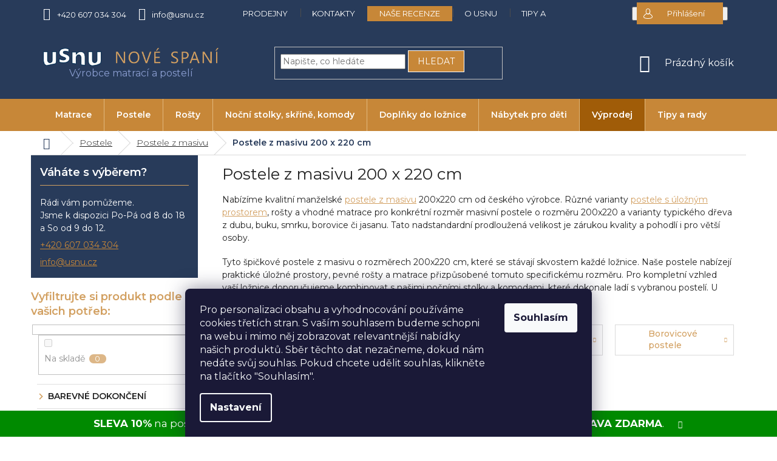

--- FILE ---
content_type: text/html; charset=utf-8
request_url: https://www.usnu.cz/masivni_postel_200x220_cm/
body_size: 37028
content:
<!doctype html><html lang="cs" dir="ltr" class="header-background-light external-fonts-loaded"><head><meta charset="utf-8" /><meta name="viewport" content="width=device-width,initial-scale=1" /><title>Postel z masivu 200x220 cm | USNU.cz</title><link rel="preconnect" href="https://cdn.myshoptet.com" /><link rel="dns-prefetch" href="https://cdn.myshoptet.com" /><link rel="preload" href="https://cdn.myshoptet.com/prj/dist/master/cms/libs/jquery/jquery-1.11.3.min.js" as="script" /><link href="https://cdn.myshoptet.com/prj/dist/master/cms/templates/frontend_templates/shared/css/font-face/open-sans.css" rel="stylesheet"><link href="https://cdn.myshoptet.com/prj/dist/master/cms/templates/frontend_templates/shared/css/font-face/source-sans-3.css" rel="stylesheet"><link href="https://cdn.myshoptet.com/prj/dist/master/shop/dist/font-shoptet-11.css.62c94c7785ff2cea73b2.css" rel="stylesheet"><script>
dataLayer = [];
dataLayer.push({'shoptet' : {
    "pageId": 2194,
    "pageType": "parametricCategory",
    "currency": "CZK",
    "currencyInfo": {
        "decimalSeparator": ",",
        "exchangeRate": 1,
        "priceDecimalPlaces": 0,
        "symbol": "K\u010d",
        "symbolLeft": 0,
        "thousandSeparator": " "
    },
    "language": "cs",
    "projectId": 312353,
    "category": {
        "guid": "0facd8da-aee7-11e9-ac23-ac1f6b0076ec",
        "path": "Postele | Postele z masivu",
        "parentCategoryGuid": "bbd4085e-c98f-11e9-beb1-002590dad85e"
    },
    "cartInfo": {
        "id": null,
        "freeShipping": false,
        "freeShippingFrom": 0,
        "leftToFreeGift": {
            "formattedPrice": "0 K\u010d",
            "priceLeft": 0
        },
        "freeGift": false,
        "leftToFreeShipping": {
            "priceLeft": 0,
            "dependOnRegion": 0,
            "formattedPrice": "0 K\u010d"
        },
        "discountCoupon": [],
        "getNoBillingShippingPrice": {
            "withoutVat": 0,
            "vat": 0,
            "withVat": 0
        },
        "cartItems": [],
        "taxMode": "ORDINARY"
    },
    "cart": [],
    "customer": {
        "priceRatio": 1,
        "priceListId": 1,
        "groupId": null,
        "registered": false,
        "mainAccount": false
    }
}});
dataLayer.push({'cookie_consent' : {
    "marketing": "denied",
    "analytics": "denied"
}});
document.addEventListener('DOMContentLoaded', function() {
    shoptet.consent.onAccept(function(agreements) {
        if (agreements.length == 0) {
            return;
        }
        dataLayer.push({
            'cookie_consent' : {
                'marketing' : (agreements.includes(shoptet.config.cookiesConsentOptPersonalisation)
                    ? 'granted' : 'denied'),
                'analytics': (agreements.includes(shoptet.config.cookiesConsentOptAnalytics)
                    ? 'granted' : 'denied')
            },
            'event': 'cookie_consent'
        });
    });
});
</script>

<!-- Google Tag Manager -->
<script>(function(w,d,s,l,i){w[l]=w[l]||[];w[l].push({'gtm.start':
new Date().getTime(),event:'gtm.js'});var f=d.getElementsByTagName(s)[0],
j=d.createElement(s),dl=l!='dataLayer'?'&l='+l:'';j.async=true;j.src=
'https://www.googletagmanager.com/gtm.js?id='+i+dl;f.parentNode.insertBefore(j,f);
})(window,document,'script','dataLayer','GTM-MD9TZQ7M');</script>
<!-- End Google Tag Manager -->

<meta property="og:type" content="website"><meta property="og:site_name" content="usnu.cz"><meta property="og:url" content="https://www.usnu.cz/masivni_postel_200x220_cm/"><meta property="og:title" content="Postel z masivu 200x220 cm | USNU.cz"><meta name="author" content="USNU.cz"><meta name="web_author" content="Shoptet.cz"><meta name="dcterms.rightsHolder" content="www.usnu.cz"><meta name="robots" content="index,follow"><meta property="og:image" content="https://cdn.myshoptet.com/usr/www.usnu.cz/user/front_images/ogImage/amadea_buk_-_mal__.jpg"><meta name="description" content="Nabízíme kvalitní postele z masivu 200x220 cm od českého výrobce. Různé varianty postele s úložným prostorem, rošty a vhodné matrace pro konkrétní rozměr masivní postele"><meta property="og:description" content="Nabízíme kvalitní postele z masivu 200x220 cm od českého výrobce. Různé varianty postele s úložným prostorem, rošty a vhodné matrace pro konkrétní rozměr masivní postele"><style>:root {--color-primary: #c78738;--color-primary-h: 33;--color-primary-s: 56%;--color-primary-l: 50%;--color-primary-hover: #008A00;--color-primary-hover-h: 120;--color-primary-hover-s: 100%;--color-primary-hover-l: 27%;--color-secondary: #008A00;--color-secondary-h: 120;--color-secondary-s: 100%;--color-secondary-l: 27%;--color-secondary-hover: #c78738;--color-secondary-hover-h: 33;--color-secondary-hover-s: 56%;--color-secondary-hover-l: 50%;--color-tertiary: #008A00;--color-tertiary-h: 120;--color-tertiary-s: 100%;--color-tertiary-l: 27%;--color-tertiary-hover: #008A00;--color-tertiary-hover-h: 120;--color-tertiary-hover-s: 100%;--color-tertiary-hover-l: 27%;--color-header-background: #ffffff;--template-font: "Open Sans";--template-headings-font: "Source Sans 3";--header-background-url: none;--cookies-notice-background: #1A1937;--cookies-notice-color: #F8FAFB;--cookies-notice-button-hover: #f5f5f5;--cookies-notice-link-hover: #27263f;--templates-update-management-preview-mode-content: "Náhled aktualizací šablony je aktivní pro váš prohlížeč."}</style>
    
    <link href="https://cdn.myshoptet.com/prj/dist/master/shop/dist/main-11.less.5a24dcbbdabfd189c152.css" rel="stylesheet" />
        
<link rel="next" href="/masivni_postel_200x220_cm/strana-2/" />    <script>var shoptet = shoptet || {};</script>
    <script src="https://cdn.myshoptet.com/prj/dist/master/shop/dist/main-3g-header.js.05f199e7fd2450312de2.js"></script>
<!-- User include --><!-- api 473(125) html code header -->

                <style>
                    #order-billing-methods .radio-wrapper[data-guid="f2ef5243-9b1d-11ed-88b4-ac1f6b0076ec"]:not(.cggooglepay), #order-billing-methods .radio-wrapper[data-guid="8c20693b-66d4-11eb-ac23-ac1f6b0076ec"]:not(.cgapplepay) {
                        display: none;
                    }
                </style>
                <script type="text/javascript">
                    document.addEventListener('DOMContentLoaded', function() {
                        if (getShoptetDataLayer('pageType') === 'billingAndShipping') {
                            
                try {
                    if (window.ApplePaySession && window.ApplePaySession.canMakePayments()) {
                        document.querySelector('#order-billing-methods .radio-wrapper[data-guid="8c20693b-66d4-11eb-ac23-ac1f6b0076ec"]').classList.add('cgapplepay');
                    }
                } catch (err) {} 
            
                            
                const cgBaseCardPaymentMethod = {
                        type: 'CARD',
                        parameters: {
                            allowedAuthMethods: ["PAN_ONLY", "CRYPTOGRAM_3DS"],
                            allowedCardNetworks: [/*"AMEX", "DISCOVER", "INTERAC", "JCB",*/ "MASTERCARD", "VISA"]
                        }
                };
                
                function cgLoadScript(src, callback)
                {
                    var s,
                        r,
                        t;
                    r = false;
                    s = document.createElement('script');
                    s.type = 'text/javascript';
                    s.src = src;
                    s.onload = s.onreadystatechange = function() {
                        if ( !r && (!this.readyState || this.readyState == 'complete') )
                        {
                            r = true;
                            callback();
                        }
                    };
                    t = document.getElementsByTagName('script')[0];
                    t.parentNode.insertBefore(s, t);
                } 
                
                function cgGetGoogleIsReadyToPayRequest() {
                    return Object.assign(
                        {},
                        {
                            apiVersion: 2,
                            apiVersionMinor: 0
                        },
                        {
                            allowedPaymentMethods: [cgBaseCardPaymentMethod]
                        }
                    );
                }

                function onCgGooglePayLoaded() {
                    let paymentsClient = new google.payments.api.PaymentsClient({environment: 'PRODUCTION'});
                    paymentsClient.isReadyToPay(cgGetGoogleIsReadyToPayRequest()).then(function(response) {
                        if (response.result) {
                            document.querySelector('#order-billing-methods .radio-wrapper[data-guid="f2ef5243-9b1d-11ed-88b4-ac1f6b0076ec"]').classList.add('cggooglepay');	 	 	 	 	 
                        }
                    })
                    .catch(function(err) {});
                }
                
                cgLoadScript('https://pay.google.com/gp/p/js/pay.js', onCgGooglePayLoaded);
            
                        }
                    });
                </script> 
                
<!-- api 608(256) html code header -->
<link rel="stylesheet" href="https://cdn.myshoptet.com/usr/api2.dklab.cz/user/documents/_doplnky/bannery/312353/1349/312353_1349.css" type="text/css" /><style>
        :root {
            --dklab-bannery-b-hp-padding: 15px;
            --dklab-bannery-b-hp-box-padding: 0px;
            --dklab-bannery-b-hp-big-screen: 33.333%;
            --dklab-bannery-b-hp-medium-screen: 33.333%;
            --dklab-bannery-b-hp-small-screen: 33.333%;
            --dklab-bannery-b-hp-tablet-screen: 33.333%;
            --dklab-bannery-b-hp-mobile-screen: 100%;

            --dklab-bannery-i-hp-icon-color: #000000;
            --dklab-bannery-i-hp-color: #000000;
            --dklab-bannery-i-hp-background: #FFFFFF;            
            
            --dklab-bannery-i-d-icon-color: #000000;
            --dklab-bannery-i-d-color: #000000;
            --dklab-bannery-i-d-background: #FFFFFF;


            --dklab-bannery-i-hp-w-big-screen: 4;
            --dklab-bannery-i-hp-w-medium-screen: 4;
            --dklab-bannery-i-hp-w-small-screen: 4;
            --dklab-bannery-i-hp-w-tablet-screen: 4;
            --dklab-bannery-i-hp-w-mobile-screen: 2;
            
            --dklab-bannery-i-d-w-big-screen: 4;
            --dklab-bannery-i-d-w-medium-screen: 4;
            --dklab-bannery-i-d-w-small-screen: 4;
            --dklab-bannery-i-d-w-tablet-screen: 4;
            --dklab-bannery-i-d-w-mobile-screen: 2;

        }</style>
<!-- api 609(257) html code header -->
<link rel="stylesheet" href="https://cdn.myshoptet.com/usr/api2.dklab.cz/user/documents/_doplnky/slider/312353/2/312353_2.css" type="text/css" /><style>
        :root {
        --dklab-slider-color-arrow: #000000;
        --dklab-slider-color-hp-dot: #a4a4a4;
        --dklab-slider-color-hp-dot-active: #000000;
        --dklab-slider-color-l-dot: #a4a4a4;
        --dklab-slider-color-l-dot-active: #000000;
        --dklab-slider-color-c-dot: #ffffff;
        --dklab-slider-color-c-dot-active: #000000;
        --dklab-slider-color-c-arrow: #000000;
        --dklab-slider-color-d-dot: #a4a4a4;
        --dklab-slider-color-d-dot-active: #000000;

        }</style>
<!-- api 709(355) html code header -->
<script>
  const PWJS = {};
</script>

<script src=https://app.productwidgets.cz/pwjs.js></script>



<!-- service 608(256) html code header -->
<link rel="stylesheet" href="https://cdn.myshoptet.com/usr/api.dklab.cz/user/documents/fontawesome/css/all.css?v=1.02" type="text/css" />
<!-- service 623(271) html code header -->
<link rel="stylesheet" href="https://cdn.myshoptet.com/usr/shoptet.tomashlad.eu/user/documents/extras/stick/style.css?v=1"/>


<link rel="stylesheet" type="text/css" href="https://shoptet.tomashlad.eu/user/documents/modul/popup/stick/stick-to-me.css">
<!-- service 409(63) html code header -->
<style>
#filters h4{cursor:pointer;}[class~=slider-wrapper],[class~=filter-section]{padding-left:0;}#filters h4{padding-left:13.5pt;}[class~=filter-section],[class~=slider-wrapper]{padding-bottom:0 !important;}#filters h4:before{position:absolute;}#filters h4:before{left:0;}[class~=filter-section],[class~=slider-wrapper]{padding-right:0;}#filters h4{padding-bottom:9pt;}#filters h4{padding-right:13.5pt;}#filters > .slider-wrapper,[class~=slider-wrapper] > div,.filter-sections form,[class~=slider-wrapper][class~=filter-section] > div,.razeni > form{display:none;}#filters h4:before,#filters .otevreny h4:before{content:"\e911";}#filters h4{padding-top:9pt;}[class~=filter-section],[class~=slider-wrapper]{padding-top:0 !important;}[class~=filter-section]{border-top-width:0 !important;}[class~=filter-section]{border-top-style:none !important;}[class~=filter-section]{border-top-color:currentColor !important;}#filters .otevreny h4:before,#filters h4:before{font-family:shoptet;}#filters h4{position:relative;}#filters h4{margin-left:0 !important;}[class~=filter-section]{border-image:none !important;}#filters h4{margin-bottom:0 !important;}#filters h4{margin-right:0 !important;}#filters h4{margin-top:0 !important;}#filters h4{border-top-width:.0625pc;}#filters h4{border-top-style:solid;}#filters h4{border-top-color:#e0e0e0;}[class~=slider-wrapper]{max-width:none;}[class~=otevreny] form,.slider-wrapper.otevreny > div,[class~=slider-wrapper][class~=otevreny] > div,.otevreny form{display:block;}#filters h4{border-image:none;}[class~=param-filter-top]{margin-bottom:.9375pc;}[class~=otevreny] form{margin-bottom:15pt;}[class~=slider-wrapper]{color:inherit;}#filters .otevreny h4:before{-webkit-transform:rotate(180deg);}[class~=slider-wrapper],#filters h4:before{background:none;}#filters h4:before{-webkit-transform:rotate(90deg);}#filters h4:before{-moz-transform:rotate(90deg);}[class~=param-filter-top] form{display:block !important;}#filters h4:before{-o-transform:rotate(90deg);}#filters h4:before{-ms-transform:rotate(90deg);}#filters h4:before{transform:rotate(90deg);}#filters h4:before{font-size:.104166667in;}#filters .otevreny h4:before{-moz-transform:rotate(180deg);}#filters .otevreny h4:before{-o-transform:rotate(180deg);}#filters h4:before{top:36%;}#filters .otevreny h4:before{-ms-transform:rotate(180deg);}#filters h4:before{height:auto;}#filters h4:before{width:auto;}#filters .otevreny h4:before{transform:rotate(180deg);}
@media screen and (max-width: 767px) {
.param-filter-top{padding-top: 15px;}
}
#content .filters-wrapper > div:first-of-type, #footer .filters-wrapper > div:first-of-type {text-align: left;}
.template-11.one-column-body .content .filter-sections{padding-top: 15px; padding-bottom: 15px;}
</style>
<!-- service 609(257) html code header -->
<link rel="stylesheet" href="https://cdn.myshoptet.com/usr/api2.dklab.cz/user/documents/css/swiper-bundle.min.css?v=1" />
<!--
<link rel="stylesheet" href="https://cdn.myshoptet.com/usr/api.dklab.cz/user/documents/_doplnky/lightslider/dist/css/lightslider.css?v=5" />
<link rel="stylesheet" href="https://cdn.myshoptet.com/usr/api.dklab.cz/user/documents/_doplnky/sliderplus/src/style.css?v=66" type="text/css" />
<link rel="stylesheet" href="https://cdn.myshoptet.com/usr/api.dklab.cz/user/documents/_doplnky/sliderplus/src/style_fix.css?v=38" type="text/css" />
<style type="text/css">
.dklabSliderplusCarousel.dklabSliderplus-moderni-tmavy .extended-banner-link:hover, .dklabSliderplusCarousel.dklabSliderplus-moderni-svetly .extended-banner-link:hover,
.dklabSliderplusCarousel.dklabSliderplus-box-tmavy .extended-banner-link, .dklabSliderplusCarousel.dklabSliderplus-box-svetly .extended-banner-link{
  background: #c78738;
}
</style>
-->

<!-- project html code header -->
<link rel="stylesheet" type="text/css" href="/user/documents/upload/res/owl.carousel.min.css?v=1.0">
<link rel="stylesheet" type="text/css" href="/user/documents/upload/res/owl.theme.default.min.css?v=1.0">
<link href="https://fonts.googleapis.com/css?family=Montserrat:300,300i,400,500,600,700,800,900" rel="stylesheet">
<link rel="stylesheet" type="text/css" href="/user/documents/pkUpravy/pkUpravy.css?v=1.0">
<link rel="stylesheet" type="text/css" href="/user/documents/upload/res/Usnu_main_2025.css?v=1.0">
<!-- 
<script>document.write("<link id='pkUpravyCss' rel='stylesheet' media='screen' href='/user/documents/pkUpravy/pkUpravy.css?v=" + Date.now() + "'\/>");</script>
<script>document.write("<link id='kn_Css' rel='stylesheet' media='screen' href='/user/documents/upload/res/Usnu.css" + Date.now() + "'\/>");</script>
-->
<meta name="seznam-wmt" content="ZCw6upsVtyreDG9rAgl7Dm8xrfN8OYis" />
<meta name="facebook-domain-verification" content="6pdnuquxzeywjrq2gsa3etahg0hubt" />
<link rel="stylesheet" type="text/css" href="/user/documents/upload/res/CZ_UX_edits_2025.css?v=1.0">

<!-- Start VWO Async SmartCode -->
<link rel="preconnect" href="https://dev.visualwebsiteoptimizer.com" />
<script type='text/javascript' id='vwoCode'>
window._vwo_code || (function() {
var account_id=887734,
version=2.1,
settings_tolerance=2000,
hide_element='body',
hide_element_style = 'opacity:0 !important;filter:alpha(opacity=0) !important;background:none !important',
/* DO NOT EDIT BELOW THIS LINE */
f=false,w=window,d=document,v=d.querySelector('#vwoCode'),cK='_vwo_'+account_id+'_settings',cc={};try{var c=JSON.parse(localStorage.getItem('_vwo_'+account_id+'_config'));cc=c&&typeof c==='object'?c:{}}catch(e){}var stT=cc.stT==='session'?w.sessionStorage:w.localStorage;code={use_existing_jquery:function(){return typeof use_existing_jquery!=='undefined'?use_existing_jquery:undefined},library_tolerance:function(){return typeof library_tolerance!=='undefined'?library_tolerance:undefined},settings_tolerance:function(){return cc.sT||settings_tolerance},hide_element_style:function(){return'{'+(cc.hES||hide_element_style)+'}'},hide_element:function(){if(performance.getEntriesByName('first-contentful-paint')[0]){return''}return typeof cc.hE==='string'?cc.hE:hide_element},getVersion:function(){return version},finish:function(e){if(!f){f=true;var t=d.getElementById('_vis_opt_path_hides');if(t)t.parentNode.removeChild(t);if(e)(new Image).src='https://dev.visualwebsiteoptimizer.com/ee.gif?a='+account_id+e}},finished:function(){return f},addScript:function(e){var t=d.createElement('script');t.type='text/javascript';if(e.src){t.src=e.src}else{t.text=e.text}d.getElementsByTagName('head')[0].appendChild(t)},load:function(e,t){var i=this.getSettings(),n=d.createElement('script'),r=this;t=t||{};if(i){n.textContent=i;d.getElementsByTagName('head')[0].appendChild(n);if(!w.VWO||VWO.caE){stT.removeItem(cK);r.load(e)}}else{var o=new XMLHttpRequest;o.open('GET',e,true);o.withCredentials=!t.dSC;o.responseType=t.responseType||'text';o.onload=function(){if(t.onloadCb){return t.onloadCb(o,e)}if(o.status===200){_vwo_code.addScript({text:o.responseText})}else{_vwo_code.finish('&e=loading_failure:'+e)}};o.onerror=function(){if(t.onerrorCb){return t.onerrorCb(e)}_vwo_code.finish('&e=loading_failure:'+e)};o.send()}},getSettings:function(){try{var e=stT.getItem(cK);if(!e){return}e=JSON.parse(e);if(Date.now()>e.e){stT.removeItem(cK);return}return e.s}catch(e){return}},init:function(){if(d.URL.indexOf('__vwo_disable__')>-1)return;var e=this.settings_tolerance();w._vwo_settings_timer=setTimeout(function(){_vwo_code.finish();stT.removeItem(cK)},e);var t;if(this.hide_element()!=='body'){t=d.createElement('style');var i=this.hide_element(),n=i?i+this.hide_element_style():'',r=d.getElementsByTagName('head')[0];t.setAttribute('id','_vis_opt_path_hides');v&&t.setAttribute('nonce',v.nonce);t.setAttribute('type','text/css');if(t.styleSheet)t.styleSheet.cssText=n;else t.appendChild(d.createTextNode(n));r.appendChild(t)}else{t=d.getElementsByTagName('head')[0];var n=d.createElement('div');n.style.cssText='z-index: 2147483647 !important;position: fixed !important;left: 0 !important;top: 0 !important;width: 100% !important;height: 100% !important;background: white !important;';n.setAttribute('id','_vis_opt_path_hides');n.classList.add('_vis_hide_layer');t.parentNode.insertBefore(n,t.nextSibling)}var o='https://dev.visualwebsiteoptimizer.com/j.php?a='+account_id+'&u='+encodeURIComponent(d.URL)+'&vn='+version;if(w.location.search.indexOf('_vwo_xhr')!==-1){this.addScript({src:o})}else{this.load(o+'&x=true')}}};w._vwo_code=code;code.init();})();
</script>
<!-- End VWO Async SmartCode -->

<script type="text/javascript">
    (function(c,l,a,r,i,t,y){
        c[a]=c[a]||function(){(c[a].q=c[a].q||[]).push(arguments)};
        t=l.createElement(r);t.async=1;t.src="https://www.clarity.ms/tag/"+i;
        y=l.getElementsByTagName(r)[0];y.parentNode.insertBefore(t,y);
    })(window, document, "clarity", "script", "k48b5rw4k7");
</script>
<!-- Hotjar Tracking Code for Site 4971708 (name missing) -->
<script>
    (function(h,o,t,j,a,r){
        h.hj=h.hj||function(){(h.hj.q=h.hj.q||[]).push(arguments)};
        h._hjSettings={hjid:4971708,hjsv:6};
        a=o.getElementsByTagName('head')[0];
        r=o.createElement('script');r.async=1;
        r.src=t+h._hjSettings.hjid+j+h._hjSettings.hjsv;
        a.appendChild(r);
    })(window,document,'https://static.hotjar.com/c/hotjar-','.js?sv=');
</script>
<style>



.site-msg.information {
    position: fixed;
    top: unset;
    bottom: 0;
    left: 0;
}
.site-msg.information .container {
        display: flex;
        align-items: center;
        justify-content: center;
}
.site-msg .close {
    margin-top: 0;
    position: unset;
}
@media (max-width:1199px) {
.site-msg.information .container {
    align-items: flex-end;
}
}

div[data-testid="widgetButtonFrame"] {bottom: 50px !important;}
div[data-testid="widgetPopupFrame"]  {bottom: 110px !important;}
</style>
<!-- /User include --><link rel="shortcut icon" href="/favicon.ico" type="image/x-icon" /><link rel="canonical" href="https://www.usnu.cz/masivni_postel_200x220_cm/" />    <script>
        var _hwq = _hwq || [];
        _hwq.push(['setKey', 'FC2450E34698B4ED4F1EEBF030D734DE']);
        _hwq.push(['setTopPos', '0']);
        _hwq.push(['showWidget', '22']);
        (function() {
            var ho = document.createElement('script');
            ho.src = 'https://cz.im9.cz/direct/i/gjs.php?n=wdgt&sak=FC2450E34698B4ED4F1EEBF030D734DE';
            var s = document.getElementsByTagName('script')[0]; s.parentNode.insertBefore(ho, s);
        })();
    </script>
    <!-- Global site tag (gtag.js) - Google Analytics -->
    <script async src="https://www.googletagmanager.com/gtag/js?id=G-MNTBQNS606"></script>
    <script>
        
        window.dataLayer = window.dataLayer || [];
        function gtag(){dataLayer.push(arguments);}
        

                    console.debug('default consent data');

            gtag('consent', 'default', {"ad_storage":"denied","analytics_storage":"denied","ad_user_data":"denied","ad_personalization":"denied","wait_for_update":500});
            dataLayer.push({
                'event': 'default_consent'
            });
        
        gtag('js', new Date());

                gtag('config', 'UA-19752224-5', { 'groups': "UA" });
        
                gtag('config', 'G-MNTBQNS606', {"groups":"GA4","send_page_view":false,"content_group":"category","currency":"CZK","page_language":"cs"});
        
                gtag('config', 'AW-964135470', {"allow_enhanced_conversions":true});
        
        
        
        
        
                    gtag('event', 'page_view', {"send_to":"GA4","page_language":"cs","content_group":"category","currency":"CZK"});
        
        
        
        
        
        
        
        
        
        
        
        
        
        document.addEventListener('DOMContentLoaded', function() {
            if (typeof shoptet.tracking !== 'undefined') {
                for (var id in shoptet.tracking.bannersList) {
                    gtag('event', 'view_promotion', {
                        "send_to": "UA",
                        "promotions": [
                            {
                                "id": shoptet.tracking.bannersList[id].id,
                                "name": shoptet.tracking.bannersList[id].name,
                                "position": shoptet.tracking.bannersList[id].position
                            }
                        ]
                    });
                }
            }

            shoptet.consent.onAccept(function(agreements) {
                if (agreements.length !== 0) {
                    console.debug('gtag consent accept');
                    var gtagConsentPayload =  {
                        'ad_storage': agreements.includes(shoptet.config.cookiesConsentOptPersonalisation)
                            ? 'granted' : 'denied',
                        'analytics_storage': agreements.includes(shoptet.config.cookiesConsentOptAnalytics)
                            ? 'granted' : 'denied',
                                                                                                'ad_user_data': agreements.includes(shoptet.config.cookiesConsentOptPersonalisation)
                            ? 'granted' : 'denied',
                        'ad_personalization': agreements.includes(shoptet.config.cookiesConsentOptPersonalisation)
                            ? 'granted' : 'denied',
                        };
                    console.debug('update consent data', gtagConsentPayload);
                    gtag('consent', 'update', gtagConsentPayload);
                    dataLayer.push(
                        { 'event': 'update_consent' }
                    );
                }
            });
        });
    </script>
</head><body class="desktop id-2194 in-masivni_postel_200x220_cm template-11 type-category subtype-category-parametric multiple-columns-body columns-3 ums_forms_redesign--off ums_a11y_category_page--on ums_discussion_rating_forms--off ums_flags_display_unification--on ums_a11y_login--on mobile-header-version-0"><noscript>
    <style>
        #header {
            padding-top: 0;
            position: relative !important;
            top: 0;
        }
        .header-navigation {
            position: relative !important;
        }
        .overall-wrapper {
            margin: 0 !important;
        }
        body:not(.ready) {
            visibility: visible !important;
        }
    </style>
    <div class="no-javascript">
        <div class="no-javascript__title">Musíte změnit nastavení vašeho prohlížeče</div>
        <div class="no-javascript__text">Podívejte se na: <a href="https://www.google.com/support/bin/answer.py?answer=23852">Jak povolit JavaScript ve vašem prohlížeči</a>.</div>
        <div class="no-javascript__text">Pokud používáte software na blokování reklam, může být nutné povolit JavaScript z této stránky.</div>
        <div class="no-javascript__text">Děkujeme.</div>
    </div>
</noscript>

        <div id="fb-root"></div>
        <script>
            window.fbAsyncInit = function() {
                FB.init({
//                    appId            : 'your-app-id',
                    autoLogAppEvents : true,
                    xfbml            : true,
                    version          : 'v19.0'
                });
            };
        </script>
        <script async defer crossorigin="anonymous" src="https://connect.facebook.net/cs_CZ/sdk.js"></script>
<!-- Google Tag Manager (noscript) -->
<noscript><iframe src="https://www.googletagmanager.com/ns.html?id=GTM-MD9TZQ7M"
height="0" width="0" style="display:none;visibility:hidden"></iframe></noscript>
<!-- End Google Tag Manager (noscript) -->

    <div class="siteCookies siteCookies--bottom siteCookies--dark js-siteCookies" role="dialog" data-testid="cookiesPopup" data-nosnippet>
        <div class="siteCookies__form">
            <div class="siteCookies__content">
                <div class="siteCookies__text">
                    Pro personalizaci obsahu a vyhodnocování používáme cookies třetích stran. S vaším souhlasem budeme schopni na webu i mimo něj zobrazovat relevantnější nabídky našich produktů. Sběr těchto dat nezačneme, dokud nám nedáte svůj souhlas. Pokud chcete udělit souhlas, klikněte na tlačítko "Souhlasím".
                </div>
                <p class="siteCookies__links">
                    <button class="siteCookies__link js-cookies-settings" aria-label="Nastavení cookies" data-testid="cookiesSettings">Nastavení</button>
                </p>
            </div>
            <div class="siteCookies__buttonWrap">
                                <button class="siteCookies__button js-cookiesConsentSubmit" value="all" aria-label="Přijmout cookies" data-testid="buttonCookiesAccept">Souhlasím</button>
            </div>
        </div>
        <script>
            document.addEventListener("DOMContentLoaded", () => {
                const siteCookies = document.querySelector('.js-siteCookies');
                document.addEventListener("scroll", shoptet.common.throttle(() => {
                    const st = document.documentElement.scrollTop;
                    if (st > 1) {
                        siteCookies.classList.add('siteCookies--scrolled');
                    } else {
                        siteCookies.classList.remove('siteCookies--scrolled');
                    }
                }, 100));
            });
        </script>
    </div>
<a href="#content" class="skip-link sr-only">Přejít na obsah</a><div class="overall-wrapper"><div class="site-msg information"><div class="container"><div class="text"><b>SLEVA 10%</b> na postele, matrace a doplňky značky USNU® s kódem <b>USNU10</b>. Navíc v lednu <b>DOPRAVA ZDARMA</b>.</div><div class="close js-close-information-msg"></div></div></div><div class="user-action"><div class="container">
    <div class="user-action-in">
                    <div id="login" class="user-action-login popup-widget login-widget" role="dialog" aria-labelledby="loginHeading">
        <div class="popup-widget-inner">
                            <h2 id="loginHeading">Přihlášení k vašemu účtu</h2><div id="customerLogin"><form action="/action/Customer/Login/" method="post" id="formLoginIncluded" class="csrf-enabled formLogin" data-testid="formLogin"><input type="hidden" name="referer" value="" /><div class="form-group"><div class="input-wrapper email js-validated-element-wrapper no-label"><input type="email" name="email" class="form-control" autofocus placeholder="E-mailová adresa (např. jan@novak.cz)" data-testid="inputEmail" autocomplete="email" required /></div></div><div class="form-group"><div class="input-wrapper password js-validated-element-wrapper no-label"><input type="password" name="password" class="form-control" placeholder="Heslo" data-testid="inputPassword" autocomplete="current-password" required /><span class="no-display">Nemůžete vyplnit toto pole</span><input type="text" name="surname" value="" class="no-display" /></div></div><div class="form-group"><div class="login-wrapper"><button type="submit" class="btn btn-secondary btn-text btn-login" data-testid="buttonSubmit">Přihlásit se</button><div class="password-helper"><a href="/registrace/" data-testid="signup" rel="nofollow">Nová registrace</a><a href="/klient/zapomenute-heslo/" rel="nofollow">Zapomenuté heslo</a></div></div></div></form>
</div>                    </div>
    </div>

                            <div id="cart-widget" class="user-action-cart popup-widget cart-widget loader-wrapper" data-testid="popupCartWidget" role="dialog" aria-hidden="true">
    <div class="popup-widget-inner cart-widget-inner place-cart-here">
        <div class="loader-overlay">
            <div class="loader"></div>
        </div>
    </div>

    <div class="cart-widget-button">
        <a href="/kosik/" class="btn btn-conversion" id="continue-order-button" rel="nofollow" data-testid="buttonNextStep">Pokračovat do košíku</a>
    </div>
</div>
            </div>
</div>
</div><div class="top-navigation-bar" data-testid="topNavigationBar">

    <div class="container">

        <div class="top-navigation-contacts">
            <strong>Zákaznická podpora:</strong><a href="tel:+420607034304" class="project-phone" aria-label="Zavolat na +420607034304" data-testid="contactboxPhone"><span>+420 607 034 304</span></a><a href="mailto:info@usnu.cz" class="project-email" data-testid="contactboxEmail"><span>info@usnu.cz</span></a>        </div>

                            <div class="top-navigation-menu">
                <div class="top-navigation-menu-trigger"></div>
                <ul class="top-navigation-bar-menu">
                                            <li class="top-navigation-menu-item-1394">
                            <a href="/prodejny/">Prodejny</a>
                        </li>
                                            <li class="top-navigation-menu-item-29">
                            <a href="/kontakty/">Kontakty</a>
                        </li>
                                            <li class="top-navigation-menu-item-external-41">
                            <a href="https://www.usnu.cz/hodnoceni-obchodu/">Naše recenze</a>
                        </li>
                                            <li class="top-navigation-menu-item-1487">
                            <a href="/o-spolecnosti/">O USNU</a>
                        </li>
                                            <li class="top-navigation-menu-item-978">
                            <a href="/tipy-a-rady/">Tipy a rady</a>
                        </li>
                                            <li class="top-navigation-menu-item-1292">
                            <a href="/doprava-platba/">Doprava a platba</a>
                        </li>
                                            <li class="top-navigation-menu-item-39">
                            <a href="/obchodni-podminky/">Obchodní podmínky</a>
                        </li>
                                            <li class="top-navigation-menu-item-691">
                            <a href="/podminky-ochrany-osobnich-udaju/">Podmínky ochrany osobních údajů (GDPR)</a>
                        </li>
                                            <li class="top-navigation-menu-item-1379">
                            <a href="/reklamace-vraceni/">Reklamační řád</a>
                        </li>
                                    </ul>
                <ul class="top-navigation-bar-menu-helper"></ul>
            </div>
        
        <div class="top-navigation-tools">
            <div class="responsive-tools">
                <a href="#" class="toggle-window" data-target="search" aria-label="Hledat" data-testid="linkSearchIcon"></a>
                                                            <a href="#" class="toggle-window" data-target="login"></a>
                                                    <a href="#" class="toggle-window" data-target="navigation" aria-label="Menu" data-testid="hamburgerMenu"></a>
            </div>
                        <button class="top-nav-button top-nav-button-login toggle-window" type="button" data-target="login" aria-haspopup="dialog" aria-controls="login" aria-expanded="false" data-testid="signin"><span>Přihlášení</span></button>        </div>

    </div>

</div>
<header id="header"><div class="container navigation-wrapper">
    <div class="header-top">
        <div class="site-name-wrapper">
            <div class="site-name"><a href="/" data-testid="linkWebsiteLogo"><img src="https://cdn.myshoptet.com/usr/www.usnu.cz/user/logos/new_logo_horizontal_white-1.png" alt="USNU.cz" fetchpriority="low" /></a></div>        </div>
        <div class="search" itemscope itemtype="https://schema.org/WebSite">
            <meta itemprop="headline" content="Postele z masivu 200 x 220 cm"/><meta itemprop="url" content="https://www.usnu.cz"/><meta itemprop="text" content="Nabízíme kvalitní postele z masivu 200x220 cm od českého výrobce. Různé varianty postele s úložným prostorem, rošty a vhodné matrace pro konkrétní rozměr masivní postele"/>            <form action="/action/ProductSearch/prepareString/" method="post"
    id="formSearchForm" class="search-form compact-form js-search-main"
    itemprop="potentialAction" itemscope itemtype="https://schema.org/SearchAction" data-testid="searchForm">
    <fieldset>
        <meta itemprop="target"
            content="https://www.usnu.cz/vyhledavani/?string={string}"/>
        <input type="hidden" name="language" value="cs"/>
        
            
<input
    type="search"
    name="string"
        class="query-input form-control search-input js-search-input"
    placeholder="Napište, co hledáte"
    autocomplete="off"
    required
    itemprop="query-input"
    aria-label="Vyhledávání"
    data-testid="searchInput"
>
            <button type="submit" class="btn btn-default" data-testid="searchBtn">Hledat</button>
        
    </fieldset>
</form>
        </div>
        <div class="navigation-buttons">
                
    <a href="/kosik/" class="btn btn-icon toggle-window cart-count" data-target="cart" data-hover="true" data-redirect="true" data-testid="headerCart" rel="nofollow" aria-haspopup="dialog" aria-expanded="false" aria-controls="cart-widget">
        
                <span class="sr-only">Nákupní košík</span>
        
            <span class="cart-price visible-lg-inline-block" data-testid="headerCartPrice">
                                    Prázdný košík                            </span>
        
    
            </a>
        </div>
    </div>
    <nav id="navigation" aria-label="Hlavní menu" data-collapsible="true"><div class="navigation-in menu"><ul class="menu-level-1" role="menubar" data-testid="headerMenuItems"><li class="menu-item-800 ext" role="none"><a href="/matrace/" data-testid="headerMenuItem" role="menuitem" aria-haspopup="true" aria-expanded="false"><b>Matrace</b><span class="submenu-arrow"></span></a><ul class="menu-level-2" aria-label="Matrace" tabindex="-1" role="menu"><li class="menu-item-797" role="none"><a href="/zdravotni-matrace/" class="menu-image" data-testid="headerMenuItem" tabindex="-1" aria-hidden="true"><img src="data:image/svg+xml,%3Csvg%20width%3D%22140%22%20height%3D%22100%22%20xmlns%3D%22http%3A%2F%2Fwww.w3.org%2F2000%2Fsvg%22%3E%3C%2Fsvg%3E" alt="" aria-hidden="true" width="140" height="100"  data-src="https://cdn.myshoptet.com/usr/www.usnu.cz/user/categories/thumb/zdravotn___antidekubitn___matrace.jpg" fetchpriority="low" /></a><div><a href="/zdravotni-matrace/" data-testid="headerMenuItem" role="menuitem"><span>Zdravotní matrace</span></a>
                        </div></li><li class="menu-item-785" role="none"><a href="/matrace-pro-rozkladaci-postele/" class="menu-image" data-testid="headerMenuItem" tabindex="-1" aria-hidden="true"><img src="data:image/svg+xml,%3Csvg%20width%3D%22140%22%20height%3D%22100%22%20xmlns%3D%22http%3A%2F%2Fwww.w3.org%2F2000%2Fsvg%22%3E%3C%2Fsvg%3E" alt="" aria-hidden="true" width="140" height="100"  data-src="https://cdn.myshoptet.com/usr/www.usnu.cz/user/categories/thumb/sed__k_a_op__r__k_pr__hledn__.png" fetchpriority="low" /></a><div><a href="/matrace-pro-rozkladaci-postele/" data-testid="headerMenuItem" role="menuitem"><span>Matrace pro rozkládací postele</span></a>
                        </div></li><li class="menu-item-839" role="none"><a href="/luxusni-matrace/" class="menu-image" data-testid="headerMenuItem" tabindex="-1" aria-hidden="true"><img src="data:image/svg+xml,%3Csvg%20width%3D%22140%22%20height%3D%22100%22%20xmlns%3D%22http%3A%2F%2Fwww.w3.org%2F2000%2Fsvg%22%3E%3C%2Fsvg%3E" alt="" aria-hidden="true" width="140" height="100"  data-src="https://cdn.myshoptet.com/usr/www.usnu.cz/user/categories/thumb/luxusn___zdravotn___matrace.jpg" fetchpriority="low" /></a><div><a href="/luxusni-matrace/" data-testid="headerMenuItem" role="menuitem"><span>Luxusní matrace</span></a>
                        </div></li><li class="menu-item-923" role="none"><a href="/ortopedicke-lamelove-matrace/" class="menu-image" data-testid="headerMenuItem" tabindex="-1" aria-hidden="true"><img src="data:image/svg+xml,%3Csvg%20width%3D%22140%22%20height%3D%22100%22%20xmlns%3D%22http%3A%2F%2Fwww.w3.org%2F2000%2Fsvg%22%3E%3C%2Fsvg%3E" alt="" aria-hidden="true" width="140" height="100"  data-src="https://cdn.myshoptet.com/usr/www.usnu.cz/user/categories/thumb/zdravotn___matrace_aurelie_hard_v_potahu_adaptic.jpg" fetchpriority="low" /></a><div><a href="/ortopedicke-lamelove-matrace/" data-testid="headerMenuItem" role="menuitem"><span>Ortopedické matrace</span></a>
                        </div></li><li class="menu-item-818" role="none"><a href="/matrace-z-viscoelasticke-peny/" class="menu-image" data-testid="headerMenuItem" tabindex="-1" aria-hidden="true"><img src="data:image/svg+xml,%3Csvg%20width%3D%22140%22%20height%3D%22100%22%20xmlns%3D%22http%3A%2F%2Fwww.w3.org%2F2000%2Fsvg%22%3E%3C%2Fsvg%3E" alt="" aria-hidden="true" width="140" height="100"  data-src="https://cdn.myshoptet.com/usr/www.usnu.cz/user/categories/thumb/matrace_z_pam____ov___p__ny.jpg" fetchpriority="low" /></a><div><a href="/matrace-z-viscoelasticke-peny/" data-testid="headerMenuItem" role="menuitem"><span> Matrace z paměťové pěny</span></a>
                        </div></li><li class="menu-item-920" role="none"><a href="/pruzinove-matrace/" class="menu-image" data-testid="headerMenuItem" tabindex="-1" aria-hidden="true"><img src="data:image/svg+xml,%3Csvg%20width%3D%22140%22%20height%3D%22100%22%20xmlns%3D%22http%3A%2F%2Fwww.w3.org%2F2000%2Fsvg%22%3E%3C%2Fsvg%3E" alt="" aria-hidden="true" width="140" height="100"  data-src="https://cdn.myshoptet.com/usr/www.usnu.cz/user/categories/thumb/princessqueen.jpg" fetchpriority="low" /></a><div><a href="/pruzinove-matrace/" data-testid="headerMenuItem" role="menuitem"><span>Pružinové matrace</span></a>
                        </div></li><li class="menu-item-833" role="none"><a href="/latexove-matrace/" class="menu-image" data-testid="headerMenuItem" tabindex="-1" aria-hidden="true"><img src="data:image/svg+xml,%3Csvg%20width%3D%22140%22%20height%3D%22100%22%20xmlns%3D%22http%3A%2F%2Fwww.w3.org%2F2000%2Fsvg%22%3E%3C%2Fsvg%3E" alt="" aria-hidden="true" width="140" height="100"  data-src="https://cdn.myshoptet.com/usr/www.usnu.cz/user/categories/thumb/siesta.jpg" fetchpriority="low" /></a><div><a href="/latexove-matrace/" data-testid="headerMenuItem" role="menuitem"><span>Latexové matrace</span></a>
                        </div></li><li class="menu-item-3158" role="none"><a href="/tvrde-matrace/" class="menu-image" data-testid="headerMenuItem" tabindex="-1" aria-hidden="true"><img src="data:image/svg+xml,%3Csvg%20width%3D%22140%22%20height%3D%22100%22%20xmlns%3D%22http%3A%2F%2Fwww.w3.org%2F2000%2Fsvg%22%3E%3C%2Fsvg%3E" alt="" aria-hidden="true" width="140" height="100"  data-src="https://cdn.myshoptet.com/usr/www.usnu.cz/user/categories/thumb/bernadeta_xxl_v_potahu_bamboo.jpg" fetchpriority="low" /></a><div><a href="/tvrde-matrace/" data-testid="headerMenuItem" role="menuitem"><span>Tvrdé matrace</span></a>
                        </div></li><li class="menu-item-815" role="none"><a href="/penove-matrace/" class="menu-image" data-testid="headerMenuItem" tabindex="-1" aria-hidden="true"><img src="data:image/svg+xml,%3Csvg%20width%3D%22140%22%20height%3D%22100%22%20xmlns%3D%22http%3A%2F%2Fwww.w3.org%2F2000%2Fsvg%22%3E%3C%2Fsvg%3E" alt="" aria-hidden="true" width="140" height="100"  data-src="https://cdn.myshoptet.com/usr/www.usnu.cz/user/categories/thumb/santajane.jpg" fetchpriority="low" /></a><div><a href="/penove-matrace/" data-testid="headerMenuItem" role="menuitem"><span>Pěnové matrace</span></a>
                        </div></li><li class="menu-item-881" role="none"><a href="/matrace-pro-deti/" class="menu-image" data-testid="headerMenuItem" tabindex="-1" aria-hidden="true"><img src="data:image/svg+xml,%3Csvg%20width%3D%22140%22%20height%3D%22100%22%20xmlns%3D%22http%3A%2F%2Fwww.w3.org%2F2000%2Fsvg%22%3E%3C%2Fsvg%3E" alt="" aria-hidden="true" width="140" height="100"  data-src="https://cdn.myshoptet.com/usr/www.usnu.cz/user/categories/thumb/adelka.jpg" fetchpriority="low" /></a><div><a href="/matrace-pro-deti/" data-testid="headerMenuItem" role="menuitem"><span>Matrace pro děti</span></a>
                        </div></li><li class="menu-item-821" role="none"><a href="/matrace-pro-seniory/" class="menu-image" data-testid="headerMenuItem" tabindex="-1" aria-hidden="true"><img src="data:image/svg+xml,%3Csvg%20width%3D%22140%22%20height%3D%22100%22%20xmlns%3D%22http%3A%2F%2Fwww.w3.org%2F2000%2Fsvg%22%3E%3C%2Fsvg%3E" alt="" aria-hidden="true" width="140" height="100"  data-src="https://cdn.myshoptet.com/usr/www.usnu.cz/user/categories/thumb/matrace-pro-seniory.png" fetchpriority="low" /></a><div><a href="/matrace-pro-seniory/" data-testid="headerMenuItem" role="menuitem"><span>Matrace pro seniory</span></a>
                        </div></li><li class="menu-item-872" role="none"><a href="/kryci-matrace/" class="menu-image" data-testid="headerMenuItem" tabindex="-1" aria-hidden="true"><img src="data:image/svg+xml,%3Csvg%20width%3D%22140%22%20height%3D%22100%22%20xmlns%3D%22http%3A%2F%2Fwww.w3.org%2F2000%2Fsvg%22%3E%3C%2Fsvg%3E" alt="" aria-hidden="true" width="140" height="100"  data-src="https://cdn.myshoptet.com/usr/www.usnu.cz/user/categories/thumb/kryc___matrace_anne.jpg" fetchpriority="low" /></a><div><a href="/kryci-matrace/" data-testid="headerMenuItem" role="menuitem"><span>Přistýlky na matrace</span></a>
                        </div></li></ul></li>
<li class="menu-item-948 ext" role="none"><a href="/postele/" data-testid="headerMenuItem" role="menuitem" aria-haspopup="true" aria-expanded="false"><b>Postele</b><span class="submenu-arrow"></span></a><ul class="menu-level-2" aria-label="Postele" tabindex="-1" role="menu"><li class="menu-item-896 has-third-level active" role="none"><a href="/postele-z-masivu/" class="menu-image" data-testid="headerMenuItem" tabindex="-1" aria-hidden="true"><img src="data:image/svg+xml,%3Csvg%20width%3D%22140%22%20height%3D%22100%22%20xmlns%3D%22http%3A%2F%2Fwww.w3.org%2F2000%2Fsvg%22%3E%3C%2Fsvg%3E" alt="" aria-hidden="true" width="140" height="100"  data-src="https://cdn.myshoptet.com/usr/www.usnu.cz/user/categories/thumb/postel_z_masivu_dub_akima_se_zaoblen__m___elem.jpg" fetchpriority="low" /></a><div><a href="/postele-z-masivu/" data-testid="headerMenuItem" role="menuitem"><span>Postele z masivu</span></a>
                                                    <ul class="menu-level-3" role="menu">
                                                                    <li class="menu-item-713" role="none">
                                        <a href="/bukove-postele/" data-testid="headerMenuItem" role="menuitem">
                                            Bukové postele</a>,                                    </li>
                                                                    <li class="menu-item-728" role="none">
                                        <a href="/dubove-postele/" data-testid="headerMenuItem" role="menuitem">
                                            Dubové postele</a>,                                    </li>
                                                                    <li class="menu-item-773" role="none">
                                        <a href="/smrkove-postele/" data-testid="headerMenuItem" role="menuitem">
                                            Smrkové postele</a>,                                    </li>
                                                                    <li class="menu-item-830" role="none">
                                        <a href="/borovicove-postele/" data-testid="headerMenuItem" role="menuitem">
                                            Borovicové postele</a>,                                    </li>
                                                                    <li class="menu-item-1893" role="none">
                                        <a href="/jasanove-postele/" data-testid="headerMenuItem" role="menuitem">
                                            Jasanové postele</a>                                    </li>
                                                            </ul>
                        </div></li><li class="menu-item-755" role="none"><a href="/postele-s-uloznym-prostorem/" class="menu-image" data-testid="headerMenuItem" tabindex="-1" aria-hidden="true"><img src="data:image/svg+xml,%3Csvg%20width%3D%22140%22%20height%3D%22100%22%20xmlns%3D%22http%3A%2F%2Fwww.w3.org%2F2000%2Fsvg%22%3E%3C%2Fsvg%3E" alt="" aria-hidden="true" width="140" height="100"  data-src="https://cdn.myshoptet.com/usr/www.usnu.cz/user/categories/thumb/postel_thermal_180x200_pr__b____n___jasan_s___lo__n__m_prostorem.jpg" fetchpriority="low" /></a><div><a href="/postele-s-uloznym-prostorem/" data-testid="headerMenuItem" role="menuitem"><span>Postele s úložným prostorem</span></a>
                        </div></li><li class="menu-item-734" role="none"><a href="/senior-pecovatelske-jednoluzka/" class="menu-image" data-testid="headerMenuItem" tabindex="-1" aria-hidden="true"><img src="data:image/svg+xml,%3Csvg%20width%3D%22140%22%20height%3D%22100%22%20xmlns%3D%22http%3A%2F%2Fwww.w3.org%2F2000%2Fsvg%22%3E%3C%2Fsvg%3E" alt="" aria-hidden="true" width="140" height="100"  data-src="https://cdn.myshoptet.com/usr/www.usnu.cz/user/categories/thumb/postel_pro_seniory_s_motorov__m_polohov__n__m__medita_web.jpg" fetchpriority="low" /></a><div><a href="/senior-pecovatelske-jednoluzka/" data-testid="headerMenuItem" role="menuitem"><span>Postele pro seniory a pečovatelské postele</span></a>
                        </div></li><li class="menu-item-857" role="none"><a href="/rozkladaci-postele/" class="menu-image" data-testid="headerMenuItem" tabindex="-1" aria-hidden="true"><img src="data:image/svg+xml,%3Csvg%20width%3D%22140%22%20height%3D%22100%22%20xmlns%3D%22http%3A%2F%2Fwww.w3.org%2F2000%2Fsvg%22%3E%3C%2Fsvg%3E" alt="" aria-hidden="true" width="140" height="100"  data-src="https://cdn.myshoptet.com/usr/www.usnu.cz/user/categories/thumb/rozlo__en___postel_alexa_bez_podru__ek_____km___op__ra_p__ibl____en___web.jpg" fetchpriority="low" /></a><div><a href="/rozkladaci-postele/" data-testid="headerMenuItem" role="menuitem"><span>Rozkládací postele</span></a>
                        </div></li><li class="menu-item-975" role="none"><a href="/calounene-postele/" class="menu-image" data-testid="headerMenuItem" tabindex="-1" aria-hidden="true"><img src="data:image/svg+xml,%3Csvg%20width%3D%22140%22%20height%3D%22100%22%20xmlns%3D%22http%3A%2F%2Fwww.w3.org%2F2000%2Fsvg%22%3E%3C%2Fsvg%3E" alt="" aria-hidden="true" width="140" height="100"  data-src="https://cdn.myshoptet.com/usr/www.usnu.cz/user/categories/thumb/luxusn_____aloun__n___postel_deep_s___lo__n__m_prostorem_detail___ela_u_hlavy_l__tka_max_001.jpg" fetchpriority="low" /></a><div><a href="/calounene-postele/" data-testid="headerMenuItem" role="menuitem"><span>Čalouněné postele</span></a>
                        </div></li><li class="menu-item-878" role="none"><a href="/postele-dyha-lamino/" class="menu-image" data-testid="headerMenuItem" tabindex="-1" aria-hidden="true"><img src="data:image/svg+xml,%3Csvg%20width%3D%22140%22%20height%3D%22100%22%20xmlns%3D%22http%3A%2F%2Fwww.w3.org%2F2000%2Fsvg%22%3E%3C%2Fsvg%3E" alt="" aria-hidden="true" width="140" height="100"  data-src="https://cdn.myshoptet.com/usr/www.usnu.cz/user/categories/thumb/kaira_postel.jpg" fetchpriority="low" /></a><div><a href="/postele-dyha-lamino/" data-testid="headerMenuItem" role="menuitem"><span>Dýhované postele, DTD nebo lamino</span></a>
                        </div></li><li class="menu-item-788" role="none"><a href="/boxspring-kontinentalni-postele/" class="menu-image" data-testid="headerMenuItem" tabindex="-1" aria-hidden="true"><img src="data:image/svg+xml,%3Csvg%20width%3D%22140%22%20height%3D%22100%22%20xmlns%3D%22http%3A%2F%2Fwww.w3.org%2F2000%2Fsvg%22%3E%3C%2Fsvg%3E" alt="" aria-hidden="true" width="140" height="100"  data-src="https://cdn.myshoptet.com/usr/www.usnu.cz/user/categories/thumb/boxspring_postel_deep_ii.jpg" fetchpriority="low" /></a><div><a href="/boxspring-kontinentalni-postele/" data-testid="headerMenuItem" role="menuitem"><span>Boxspring, americké kontinentální postele</span></a>
                        </div></li><li class="menu-item-740" role="none"><a href="/postele-provedeni-kov/" class="menu-image" data-testid="headerMenuItem" tabindex="-1" aria-hidden="true"><img src="data:image/svg+xml,%3Csvg%20width%3D%22140%22%20height%3D%22100%22%20xmlns%3D%22http%3A%2F%2Fwww.w3.org%2F2000%2Fsvg%22%3E%3C%2Fsvg%3E" alt="" aria-hidden="true" width="140" height="100"  data-src="https://cdn.myshoptet.com/usr/www.usnu.cz/user/categories/thumb/0-valencia.jpg" fetchpriority="low" /></a><div><a href="/postele-provedeni-kov/" data-testid="headerMenuItem" role="menuitem"><span>Kovové postele</span></a>
                        </div></li><li class="menu-item-695" role="none"><a href="/luxusni-postele/" class="menu-image" data-testid="headerMenuItem" tabindex="-1" aria-hidden="true"><img src="data:image/svg+xml,%3Csvg%20width%3D%22140%22%20height%3D%22100%22%20xmlns%3D%22http%3A%2F%2Fwww.w3.org%2F2000%2Fsvg%22%3E%3C%2Fsvg%3E" alt="" aria-hidden="true" width="140" height="100"  data-src="https://cdn.myshoptet.com/usr/www.usnu.cz/user/categories/thumb/salerno.jpg" fetchpriority="low" /></a><div><a href="/luxusni-postele/" data-testid="headerMenuItem" role="menuitem"><span>Luxusní postele</span></a>
                        </div></li><li class="menu-item-767" role="none"><a href="/postele-pro-deti/" class="menu-image" data-testid="headerMenuItem" tabindex="-1" aria-hidden="true"><img src="data:image/svg+xml,%3Csvg%20width%3D%22140%22%20height%3D%22100%22%20xmlns%3D%22http%3A%2F%2Fwww.w3.org%2F2000%2Fsvg%22%3E%3C%2Fsvg%3E" alt="" aria-hidden="true" width="140" height="100"  data-src="https://cdn.myshoptet.com/usr/www.usnu.cz/user/categories/thumb/konny_01460345.jpg" fetchpriority="low" /></a><div><a href="/postele-pro-deti/" data-testid="headerMenuItem" role="menuitem"><span>Postele pro děti</span></a>
                        </div></li></ul></li>
<li class="menu-item-932 ext" role="none"><a href="/rosty/" data-testid="headerMenuItem" role="menuitem" aria-haspopup="true" aria-expanded="false"><b>Rošty</b><span class="submenu-arrow"></span></a><ul class="menu-level-2" aria-label="Rošty" tabindex="-1" role="menu"><li class="menu-item-902" role="none"><a href="/drevene-rosty/" class="menu-image" data-testid="headerMenuItem" tabindex="-1" aria-hidden="true"><img src="data:image/svg+xml,%3Csvg%20width%3D%22140%22%20height%3D%22100%22%20xmlns%3D%22http%3A%2F%2Fwww.w3.org%2F2000%2Fsvg%22%3E%3C%2Fsvg%3E" alt="" aria-hidden="true" width="140" height="100"  data-src="https://cdn.myshoptet.com/usr/www.usnu.cz/user/categories/thumb/noondrevenyhn.jpg" fetchpriority="low" /></a><div><a href="/drevene-rosty/" data-testid="headerMenuItem" role="menuitem"><span>Dřevěné rošty</span></a>
                        </div></li><li class="menu-item-899" role="none"><a href="/lamelove-rosty/" class="menu-image" data-testid="headerMenuItem" tabindex="-1" aria-hidden="true"><img src="data:image/svg+xml,%3Csvg%20width%3D%22140%22%20height%3D%22100%22%20xmlns%3D%22http%3A%2F%2Fwww.w3.org%2F2000%2Fsvg%22%3E%3C%2Fsvg%3E" alt="" aria-hidden="true" width="140" height="100"  data-src="https://cdn.myshoptet.com/usr/www.usnu.cz/user/categories/thumb/noonselectmotor.jpg" fetchpriority="low" /></a><div><a href="/lamelove-rosty/" data-testid="headerMenuItem" role="menuitem"><span>Lamelové rošty</span></a>
                        </div></li></ul></li>
<li class="menu-item-758 ext" role="none"><a href="/nocni-stolky--konferencni-stolky--skrine--komody/" data-testid="headerMenuItem" role="menuitem" aria-haspopup="true" aria-expanded="false"><b>Noční stolky, skříně, komody</b><span class="submenu-arrow"></span></a><ul class="menu-level-2" aria-label="Noční stolky, skříně, komody" tabindex="-1" role="menu"><li class="menu-item-731" role="none"><a href="/nocni-stolky/" class="menu-image" data-testid="headerMenuItem" tabindex="-1" aria-hidden="true"><img src="data:image/svg+xml,%3Csvg%20width%3D%22140%22%20height%3D%22100%22%20xmlns%3D%22http%3A%2F%2Fwww.w3.org%2F2000%2Fsvg%22%3E%3C%2Fsvg%3E" alt="" aria-hidden="true" width="140" height="100"  data-src="https://cdn.myshoptet.com/usr/www.usnu.cz/user/categories/thumb/nocni-stolek-sonno.jpg" fetchpriority="low" /></a><div><a href="/nocni-stolky/" data-testid="headerMenuItem" role="menuitem"><span>Noční stolky</span></a>
                        </div></li><li class="menu-item-743" role="none"><a href="/satni-skrine/" class="menu-image" data-testid="headerMenuItem" tabindex="-1" aria-hidden="true"><img src="data:image/svg+xml,%3Csvg%20width%3D%22140%22%20height%3D%22100%22%20xmlns%3D%22http%3A%2F%2Fwww.w3.org%2F2000%2Fsvg%22%3E%3C%2Fsvg%3E" alt="" aria-hidden="true" width="140" height="100"  data-src="https://cdn.myshoptet.com/usr/www.usnu.cz/user/categories/thumb/satnikdyha5.jpg" fetchpriority="low" /></a><div><a href="/satni-skrine/" data-testid="headerMenuItem" role="menuitem"><span>Šatní skříně</span></a>
                        </div></li><li class="menu-item-764" role="none"><a href="/komody/" class="menu-image" data-testid="headerMenuItem" tabindex="-1" aria-hidden="true"><img src="data:image/svg+xml,%3Csvg%20width%3D%22140%22%20height%3D%22100%22%20xmlns%3D%22http%3A%2F%2Fwww.w3.org%2F2000%2Fsvg%22%3E%3C%2Fsvg%3E" alt="" aria-hidden="true" width="140" height="100"  data-src="https://cdn.myshoptet.com/usr/www.usnu.cz/user/categories/thumb/komoda4zasuvkova002.jpg" fetchpriority="low" /></a><div><a href="/komody/" data-testid="headerMenuItem" role="menuitem"><span>Komody</span></a>
                        </div></li><li class="menu-item-1847" role="none"><a href="/konferencni-stolky/" class="menu-image" data-testid="headerMenuItem" tabindex="-1" aria-hidden="true"><img src="data:image/svg+xml,%3Csvg%20width%3D%22140%22%20height%3D%22100%22%20xmlns%3D%22http%3A%2F%2Fwww.w3.org%2F2000%2Fsvg%22%3E%3C%2Fsvg%3E" alt="" aria-hidden="true" width="140" height="100"  data-src="https://cdn.myshoptet.com/usr/www.usnu.cz/user/categories/thumb/ks_zuzka_01a_sonoma.png" fetchpriority="low" /></a><div><a href="/konferencni-stolky/" data-testid="headerMenuItem" role="menuitem"><span>Konferenční stolky</span></a>
                        </div></li></ul></li>
<li class="menu-item-905 ext" role="none"><a href="/doplnky-do-loznice/" data-testid="headerMenuItem" role="menuitem" aria-haspopup="true" aria-expanded="false"><b>Doplňky do ložnice</b><span class="submenu-arrow"></span></a><ul class="menu-level-2" aria-label="Doplňky do ložnice" tabindex="-1" role="menu"><li class="menu-item-929" role="none"><a href="/prikryvky/" class="menu-image" data-testid="headerMenuItem" tabindex="-1" aria-hidden="true"><img src="data:image/svg+xml,%3Csvg%20width%3D%22140%22%20height%3D%22100%22%20xmlns%3D%22http%3A%2F%2Fwww.w3.org%2F2000%2Fsvg%22%3E%3C%2Fsvg%3E" alt="" aria-hidden="true" width="140" height="100"  data-src="https://cdn.myshoptet.com/usr/www.usnu.cz/user/categories/thumb/prikryvkacomfortzimnidualplus140x2002x800g.jpg" fetchpriority="low" /></a><div><a href="/prikryvky/" data-testid="headerMenuItem" role="menuitem"><span>Přikrývky</span></a>
                        </div></li><li class="menu-item-890" role="none"><a href="/polstare/" class="menu-image" data-testid="headerMenuItem" tabindex="-1" aria-hidden="true"><img src="data:image/svg+xml,%3Csvg%20width%3D%22140%22%20height%3D%22100%22%20xmlns%3D%22http%3A%2F%2Fwww.w3.org%2F2000%2Fsvg%22%3E%3C%2Fsvg%3E" alt="" aria-hidden="true" width="140" height="100"  data-src="https://cdn.myshoptet.com/usr/www.usnu.cz/user/categories/thumb/polstaroutlast70x90cmvypln1000gzip1.jpg" fetchpriority="low" /></a><div><a href="/polstare/" data-testid="headerMenuItem" role="menuitem"><span>Polštáře</span></a>
                        </div></li><li class="menu-item-908" role="none"><a href="/anatomicke-polstare/" class="menu-image" data-testid="headerMenuItem" tabindex="-1" aria-hidden="true"><img src="data:image/svg+xml,%3Csvg%20width%3D%22140%22%20height%3D%22100%22%20xmlns%3D%22http%3A%2F%2Fwww.w3.org%2F2000%2Fsvg%22%3E%3C%2Fsvg%3E" alt="" aria-hidden="true" width="140" height="100"  data-src="https://cdn.myshoptet.com/usr/www.usnu.cz/user/categories/thumb/celsiosoft.jpg" fetchpriority="low" /></a><div><a href="/anatomicke-polstare/" data-testid="headerMenuItem" role="menuitem"><span>Polštáře z paměťové pěny</span></a>
                        </div></li><li class="menu-item-914" role="none"><a href="/potah-pro-matrace/" class="menu-image" data-testid="headerMenuItem" tabindex="-1" aria-hidden="true"><img src="data:image/svg+xml,%3Csvg%20width%3D%22140%22%20height%3D%22100%22%20xmlns%3D%22http%3A%2F%2Fwww.w3.org%2F2000%2Fsvg%22%3E%3C%2Fsvg%3E" alt="" aria-hidden="true" width="140" height="100"  data-src="https://cdn.myshoptet.com/usr/www.usnu.cz/user/categories/thumb/potahmilenium.jpg" fetchpriority="low" /></a><div><a href="/potah-pro-matrace/" data-testid="headerMenuItem" role="menuitem"><span>Potah pro matrace</span></a>
                        </div></li><li class="menu-item-926" role="none"><a href="/prosteradla/" class="menu-image" data-testid="headerMenuItem" tabindex="-1" aria-hidden="true"><img src="data:image/svg+xml,%3Csvg%20width%3D%22140%22%20height%3D%22100%22%20xmlns%3D%22http%3A%2F%2Fwww.w3.org%2F2000%2Fsvg%22%3E%3C%2Fsvg%3E" alt="" aria-hidden="true" width="140" height="100"  data-src="https://cdn.myshoptet.com/usr/www.usnu.cz/user/categories/thumb/c16svzelena.jpg" fetchpriority="low" /></a><div><a href="/prosteradla/" data-testid="headerMenuItem" role="menuitem"><span>Prostěradla</span></a>
                        </div></li><li class="menu-item-884" role="none"><a href="/matracovy-chranic/" class="menu-image" data-testid="headerMenuItem" tabindex="-1" aria-hidden="true"><img src="data:image/svg+xml,%3Csvg%20width%3D%22140%22%20height%3D%22100%22%20xmlns%3D%22http%3A%2F%2Fwww.w3.org%2F2000%2Fsvg%22%3E%3C%2Fsvg%3E" alt="" aria-hidden="true" width="140" height="100"  data-src="https://cdn.myshoptet.com/usr/www.usnu.cz/user/categories/thumb/matracovychraniccomfort180x200micro.jpg" fetchpriority="low" /></a><div><a href="/matracovy-chranic/" data-testid="headerMenuItem" role="menuitem"><span>Matracový chránič</span></a>
                        </div></li></ul></li>
<li class="menu-item-951 ext" role="none"><a href="/nabytek-pro-deti/" data-testid="headerMenuItem" role="menuitem" aria-haspopup="true" aria-expanded="false"><b>Nábytek pro děti</b><span class="submenu-arrow"></span></a><ul class="menu-level-2" aria-label="Nábytek pro děti" tabindex="-1" role="menu"><li class="menu-item-848" role="none"><a href="/patrove-postele-palandy/" class="menu-image" data-testid="headerMenuItem" tabindex="-1" aria-hidden="true"><img src="data:image/svg+xml,%3Csvg%20width%3D%22140%22%20height%3D%22100%22%20xmlns%3D%22http%3A%2F%2Fwww.w3.org%2F2000%2Fsvg%22%3E%3C%2Fsvg%3E" alt="" aria-hidden="true" width="140" height="100"  data-src="https://cdn.myshoptet.com/usr/www.usnu.cz/user/categories/thumb/sendybuk.jpeg" fetchpriority="low" /></a><div><a href="/patrove-postele-palandy/" data-testid="headerMenuItem" role="menuitem"><span>Patrové postele a palandy</span></a>
                        </div></li><li class="menu-item-851" role="none"><a href="/skrine-komody/" class="menu-image" data-testid="headerMenuItem" tabindex="-1" aria-hidden="true"><img src="data:image/svg+xml,%3Csvg%20width%3D%22140%22%20height%3D%22100%22%20xmlns%3D%22http%3A%2F%2Fwww.w3.org%2F2000%2Fsvg%22%3E%3C%2Fsvg%3E" alt="" aria-hidden="true" width="140" height="100"  data-src="https://cdn.myshoptet.com/usr/www.usnu.cz/user/categories/thumb/native-pradelnik.jpg" fetchpriority="low" /></a><div><a href="/skrine-komody/" data-testid="headerMenuItem" role="menuitem"><span>Skříně a komody</span></a>
                        </div></li><li class="menu-item-776" role="none"><a href="/psaci-stoly/" class="menu-image" data-testid="headerMenuItem" tabindex="-1" aria-hidden="true"><img src="data:image/svg+xml,%3Csvg%20width%3D%22140%22%20height%3D%22100%22%20xmlns%3D%22http%3A%2F%2Fwww.w3.org%2F2000%2Fsvg%22%3E%3C%2Fsvg%3E" alt="" aria-hidden="true" width="140" height="100"  data-src="https://cdn.myshoptet.com/usr/www.usnu.cz/user/categories/thumb/mario0000675psaci-stul-mario-zasuvkovy.jpeg" fetchpriority="low" /></a><div><a href="/psaci-stoly/" data-testid="headerMenuItem" role="menuitem"><span>Psací stoly</span></a>
                        </div></li><li class="menu-item-845" role="none"><a href="/doplnky/" class="menu-image" data-testid="headerMenuItem" tabindex="-1" aria-hidden="true"><img src="data:image/svg+xml,%3Csvg%20width%3D%22140%22%20height%3D%22100%22%20xmlns%3D%22http%3A%2F%2Fwww.w3.org%2F2000%2Fsvg%22%3E%3C%2Fsvg%3E" alt="" aria-hidden="true" width="140" height="100"  data-src="https://cdn.myshoptet.com/usr/www.usnu.cz/user/categories/thumb/0001993rostouci-zidle-zuzu-prirodni.jpeg" fetchpriority="low" /></a><div><a href="/doplnky/" data-testid="headerMenuItem" role="menuitem"><span>Doplňky</span></a>
                        </div></li></ul></li>
<li class="menu-item-791 ext" role="none"><a href="/vyprodej/" data-testid="headerMenuItem" role="menuitem" aria-haspopup="true" aria-expanded="false"><b>Výprodej</b><span class="submenu-arrow"></span></a><ul class="menu-level-2" aria-label="Výprodej" tabindex="-1" role="menu"><li class="menu-item-3146" role="none"><a href="/postele-vyprodej/" class="menu-image" data-testid="headerMenuItem" tabindex="-1" aria-hidden="true"><img src="data:image/svg+xml,%3Csvg%20width%3D%22140%22%20height%3D%22100%22%20xmlns%3D%22http%3A%2F%2Fwww.w3.org%2F2000%2Fsvg%22%3E%3C%2Fsvg%3E" alt="" aria-hidden="true" width="140" height="100"  data-src="https://cdn.myshoptet.com/usr/www.usnu.cz/user/categories/thumb/6107-3.jpg" fetchpriority="low" /></a><div><a href="/postele-vyprodej/" data-testid="headerMenuItem" role="menuitem"><span>Výprodej postelí a doplňků</span></a>
                        </div></li><li class="menu-item-3149" role="none"><a href="/matrace-vyprodej/" class="menu-image" data-testid="headerMenuItem" tabindex="-1" aria-hidden="true"><img src="data:image/svg+xml,%3Csvg%20width%3D%22140%22%20height%3D%22100%22%20xmlns%3D%22http%3A%2F%2Fwww.w3.org%2F2000%2Fsvg%22%3E%3C%2Fsvg%3E" alt="" aria-hidden="true" width="140" height="100"  data-src="https://cdn.myshoptet.com/usr/www.usnu.cz/user/categories/thumb/5848.jpg" fetchpriority="low" /></a><div><a href="/matrace-vyprodej/" data-testid="headerMenuItem" role="menuitem"><span>Výprodej matrací</span></a>
                        </div></li></ul></li>
<li class="menu-item-1544" role="none"><a href="/darkove-poukazy/" data-testid="headerMenuItem" role="menuitem" aria-expanded="false"><b>Dárkové poukazy</b></a></li>
<li class="menu-item-978" role="none"><a href="/tipy-a-rady/" data-testid="headerMenuItem" role="menuitem" aria-expanded="false"><b>Tipy a rady</b></a></li>
<li class="menu-item-1487" role="none"><a href="/o-spolecnosti/" data-testid="headerMenuItem" role="menuitem" aria-expanded="false"><b>O USNU</b></a></li>
<li class="menu-item-29" role="none"><a href="/kontakty/" data-testid="headerMenuItem" role="menuitem" aria-expanded="false"><b>Kontakty</b></a></li>
</ul></div><span class="navigation-close"></span></nav><div class="menu-helper" data-testid="hamburgerMenu"><span>Více</span></div>
</div></header><!-- / header -->


                    <div class="container breadcrumbs-wrapper">
            <div class="breadcrumbs navigation-home-icon-wrapper" itemscope itemtype="https://schema.org/BreadcrumbList">
                                                                            <span id="navigation-first" data-basetitle="USNU.cz" itemprop="itemListElement" itemscope itemtype="https://schema.org/ListItem">
                <a href="/" itemprop="item" class="navigation-home-icon"><span class="sr-only" itemprop="name">Domů</span></a>
                <span class="navigation-bullet">/</span>
                <meta itemprop="position" content="1" />
            </span>
                                <span id="navigation-1" itemprop="itemListElement" itemscope itemtype="https://schema.org/ListItem">
                <a href="/postele/" itemprop="item" data-testid="breadcrumbsSecondLevel"><span itemprop="name">Postele</span></a>
                <span class="navigation-bullet">/</span>
                <meta itemprop="position" content="2" />
            </span>
                                <span id="navigation-2" itemprop="itemListElement" itemscope itemtype="https://schema.org/ListItem">
                <a href="/postele-z-masivu/" itemprop="item" data-testid="breadcrumbsSecondLevel"><span itemprop="name">Postele z masivu</span></a>
                <span class="navigation-bullet">/</span>
                <meta itemprop="position" content="3" />
            </span>
                                            <span id="navigation-3" itemprop="itemListElement" itemscope itemtype="https://schema.org/ListItem" data-testid="breadcrumbsLastLevel">
                <meta itemprop="item" content="https://www.usnu.cz/masivni_postel_200x220_cm/" />
                <meta itemprop="position" content="4" />
                <span itemprop="name" data-title="Postele z masivu 200 x 220 cm">Postele z masivu 200 x 220 cm</span>
            </span>
            </div>
        </div>
    
<div id="content-wrapper" class="container content-wrapper">
    
    <div class="content-wrapper-in">
                                                <aside class="sidebar sidebar-left"  data-testid="sidebarMenu">
                                                                                                <div class="sidebar-inner">
                                                                    <div class="banner"><div class="banner-wrapper banner9"><span data-ec-promo-id="19"><div id="cat_contact">
<h3>Váháte s výběrem?</h3>
<p style="margin-bottom: 7px;color:#fff;">Rádi vám pomůžeme.<br>Jsme k dispozici Po-Pá od&nbsp;8&nbsp;do&nbsp;18 a&nbsp;So od&nbsp;9&nbsp;do&nbsp;12.</p>
<p style="margin-bottom: 7px;"><a href="tel:+420607034304">+420 607 034 304</a></p>
<p style="margin-bottom: 0px;"><a href="mailto:info@usnu.cz">info@usnu.cz</a></p>
</div>
<style>
#cat_contact {padding: 15px; background: #283b5a;}
#cat_contact h3 {margin-top: 0;
    color: #fff;
    font-weight: 600;
    line-height: 1.5;
    padding-bottom: 7px;
    border-bottom: solid 1px #d2a061;}
#cat_contact a {text-decoration: underline;}
#cat_contact a:hover {color:#fff;}
.sidebar-inner .banner { border-bottom-width: 0px;  padding: 0;}
</style></span></div></div>
                                                                                <div class="box box-bg-variant box-sm box-filters"><div id="filters-default-position" data-filters-default-position="left"></div><div class="filters-wrapper"><div id="filters" class="filters visible"><div class="slider-wrapper"><h4><span>Cena</span></h4><div class="slider-header"><span class="from"><span id="min">16200</span> Kč</span><span class="to"><span id="max">111150</span> Kč</span></div><div class="slider-content"><div id="slider" class="param-price-filter"></div></div><span id="currencyExchangeRate" class="no-display">1</span><span id="categoryMinValue" class="no-display">16200</span><span id="categoryMaxValue" class="no-display">111150</span></div><form action="/action/ProductsListing/setPriceFilter/" method="post" id="price-filter-form"><fieldset id="price-filter"><input type="hidden" value="16200" name="priceMin" id="price-value-min" /><input type="hidden" value="111150" name="priceMax" id="price-value-max" /><input type="hidden" name="referer" value="/masivni_postel_200x220_cm/" /></fieldset></form><div class="filter-sections"><div class="filter-section filter-section-boolean"><div class="param-filter-top"><form action="/action/ProductsListing/setStockFilter/" method="post"><fieldset><div><input type="checkbox" value="1" name="stock" id="stock" data-url="https://www.usnu.cz/masivni_postel_200x220_cm/?pv398=3566&amp;stock=1" data-filter-id="1" data-filter-code="stock"  disabled="disabled" autocomplete="off" /><label for="stock" class="filter-label disabled">Na skladě <span class="filter-count">0</span></label></div><input type="hidden" name="referer" value="/masivni_postel_200x220_cm/" /></fieldset></form></div></div><div id="category-filter-hover" class="visible"><div id="manufacturer-filter" class="filter-section filter-section-manufacturer"><h4><span>Značky</span></h4><form action="/action/productsListing/setManufacturerFilter/" method="post"><fieldset><div><input data-url="https://www.usnu.cz/masivni_postel_200x220_cm:bmb/?pv398=3566" data-filter-id="bmb" data-filter-code="manufacturerId" type="checkbox" name="manufacturerId[]" id="manufacturerId[]bmb" value="bmb" disabled="disabled" autocomplete="off" /><label for="manufacturerId[]bmb" class="filter-label disabled">BMB&nbsp;<span class="filter-count">0</span></label></div><div><input data-url="https://www.usnu.cz/masivni_postel_200x220_cm:eclissi/?pv398=3566" data-filter-id="eclissi" data-filter-code="manufacturerId" type="checkbox" name="manufacturerId[]" id="manufacturerId[]eclissi" value="eclissi" autocomplete="off" /><label for="manufacturerId[]eclissi" class="filter-label">Eclissi&nbsp;<span class="filter-count">3</span></label></div><div><input data-url="https://www.usnu.cz/masivni_postel_200x220_cm:fmp-lignum/?pv398=3566" data-filter-id="fmp-lignum" data-filter-code="manufacturerId" type="checkbox" name="manufacturerId[]" id="manufacturerId[]fmp-lignum" value="fmp-lignum" disabled="disabled" autocomplete="off" /><label for="manufacturerId[]fmp-lignum" class="filter-label disabled">FMP Lignum&nbsp;<span class="filter-count">0</span></label></div><div><input data-url="https://www.usnu.cz/masivni_postel_200x220_cm:gazel/?pv398=3566" data-filter-id="gazel" data-filter-code="manufacturerId" type="checkbox" name="manufacturerId[]" id="manufacturerId[]gazel" value="gazel" disabled="disabled" autocomplete="off" /><label for="manufacturerId[]gazel" class="filter-label disabled">Gazel&nbsp;<span class="filter-count">0</span></label></div><div><input data-url="https://www.usnu.cz/masivni_postel_200x220_cm:iron-art/?pv398=3566" data-filter-id="iron-art" data-filter-code="manufacturerId" type="checkbox" name="manufacturerId[]" id="manufacturerId[]iron-art" value="iron-art" disabled="disabled" autocomplete="off" /><label for="manufacturerId[]iron-art" class="filter-label disabled">Iron Art&nbsp;<span class="filter-count">0</span></label></div><div><input data-url="https://www.usnu.cz/masivni_postel_200x220_cm:usnu-nove-spani/?pv398=3566" data-filter-id="usnu-nove-spani" data-filter-code="manufacturerId" type="checkbox" name="manufacturerId[]" id="manufacturerId[]usnu-nove-spani" value="usnu-nove-spani" autocomplete="off" /><label for="manufacturerId[]usnu-nove-spani" class="filter-label">Usnu Nové spaní&nbsp;<span class="filter-count">44</span></label></div><input type="hidden" name="referer" value="/masivni_postel_200x220_cm/" /></fieldset></form></div><div class="filter-section filter-section-parametric filter-section-parametric-id-454"><h4><span>Barevné dokončení</span></h4><form method="post"><fieldset><div class="advanced-filters-wrapper"></div><div><input data-url="https://www.usnu.cz/masivni_postel_200x220_cm/?pv398=3566&amp;pv454=3970" data-filter-id="454" data-filter-code="pv" type="checkbox" name="pv[]" id="pv[]3970" value="přírodní dřevo"  autocomplete="off" /><label for="pv[]3970" class="filter-label ">přírodní dřevo <span class="filter-count">47</span></label></div><div><input data-url="https://www.usnu.cz/masivni_postel_200x220_cm/?pv398=3566&amp;pv454=3973" data-filter-id="454" data-filter-code="pv" type="checkbox" name="pv[]" id="pv[]3973" value="bílá / bělená"  autocomplete="off" /><label for="pv[]3973" class="filter-label ">bílá / bělená <span class="filter-count">45</span></label></div><div><input data-url="https://www.usnu.cz/masivni_postel_200x220_cm/?pv398=3566&amp;pv454=3976" data-filter-id="454" data-filter-code="pv" type="checkbox" name="pv[]" id="pv[]3976" value="šedá / patina"  autocomplete="off" /><label for="pv[]3976" class="filter-label ">šedá / patina <span class="filter-count">47</span></label></div><div><input data-url="https://www.usnu.cz/masivni_postel_200x220_cm/?pv398=3566&amp;pv454=3979" data-filter-id="454" data-filter-code="pv" type="checkbox" name="pv[]" id="pv[]3979" value="světle hnědá"  autocomplete="off" /><label for="pv[]3979" class="filter-label ">světle hnědá <span class="filter-count">43</span></label></div><div><input data-url="https://www.usnu.cz/masivni_postel_200x220_cm/?pv398=3566&amp;pv454=3982" data-filter-id="454" data-filter-code="pv" type="checkbox" name="pv[]" id="pv[]3982" value="tmavě hnědá"  autocomplete="off" /><label for="pv[]3982" class="filter-label ">tmavě hnědá <span class="filter-count">46</span></label></div><div><input data-url="https://www.usnu.cz/masivni_postel_200x220_cm/?pv398=3566&amp;pv454=3985" data-filter-id="454" data-filter-code="pv" type="checkbox" name="pv[]" id="pv[]3985" value="do červena"  autocomplete="off" /><label for="pv[]3985" class="filter-label ">do červena <span class="filter-count">23</span></label></div><input type="hidden" name="referer" value="/masivni_postel_200x220_cm/" /></fieldset></form></div><div class="filter-section filter-section-parametric filter-section-parametric-id-445"><h4><span>Materiál rámu</span><span class="show-tooltip question-tooltip" title="Masivní postele vynikají svojí pevností, čalouněné postele designem, postele z lamina jsou jednoduché a praktické.">?</span></h4><form method="post"><fieldset><div class="advanced-filters-wrapper"></div><div><input data-url="https://www.usnu.cz/masivni_postel_200x220_cm/?pv398=3566&amp;pv445=3934" data-filter-id="445" data-filter-code="pv" type="checkbox" name="pv[]" id="pv[]3934" value="čaloun"  autocomplete="off" /><label for="pv[]3934" class="filter-label ">čaloun <span class="filter-count">3</span></label></div><div><input data-url="https://www.usnu.cz/masivni_postel_200x220_cm/?pv398=3566&amp;pv445=3937" data-filter-id="445" data-filter-code="pv" type="checkbox" name="pv[]" id="pv[]3937" value="masivní buk"  autocomplete="off" /><label for="pv[]3937" class="filter-label ">masivní buk <span class="filter-count">42</span></label></div><div><input data-url="https://www.usnu.cz/masivni_postel_200x220_cm/?pv398=3566&amp;pv445=3940" data-filter-id="445" data-filter-code="pv" type="checkbox" name="pv[]" id="pv[]3940" value="masivní dub"  autocomplete="off" /><label for="pv[]3940" class="filter-label ">masivní dub <span class="filter-count">38</span></label></div><div><input data-url="https://www.usnu.cz/masivni_postel_200x220_cm/?pv398=3566&amp;pv445=3943" data-filter-id="445" data-filter-code="pv" type="checkbox" name="pv[]" id="pv[]3943" value="masivní jasan"  autocomplete="off" /><label for="pv[]3943" class="filter-label ">masivní jasan <span class="filter-count">35</span></label></div><div><input data-url="https://www.usnu.cz/masivni_postel_200x220_cm/?pv398=3566&amp;pv445=4516" data-filter-id="445" data-filter-code="pv" type="checkbox" name="pv[]" id="pv[]4516" value="masivní železo"  disabled="disabled" autocomplete="off" /><label for="pv[]4516" class="filter-label  disabled">masivní železo <span class="filter-count">0</span></label></div><div><input data-url="https://www.usnu.cz/masivni_postel_200x220_cm/?pv398=3566&amp;pv445=4525" data-filter-id="445" data-filter-code="pv" type="checkbox" name="pv[]" id="pv[]4525" value="masivní smrk"  disabled="disabled" autocomplete="off" /><label for="pv[]4525" class="filter-label  disabled">masivní smrk <span class="filter-count">0</span></label></div><div><input data-url="https://www.usnu.cz/masivni_postel_200x220_cm/?pv398=3566&amp;pv445=4555" data-filter-id="445" data-filter-code="pv" type="checkbox" name="pv[]" id="pv[]4555" value="masivní borovice"  autocomplete="off" /><label for="pv[]4555" class="filter-label ">masivní borovice <span class="filter-count">2</span></label></div><input type="hidden" name="referer" value="/masivni_postel_200x220_cm/" /></fieldset></form></div><div class="filter-section filter-section-parametric filter-section-parametric-id-463"><h4><span>Povrchová úprava</span><span class="show-tooltip question-tooltip" title="Lakované dokončení dodá posteli vyšší odolnost proti povrchovému poškození, postel je díky tomu lesklejšího charakteru. Olejované provedení dává vyniknout naturálnosti dřeva a je matné.">?</span></h4><form method="post"><fieldset><div class="advanced-filters-wrapper"></div><div><input data-url="https://www.usnu.cz/masivni_postel_200x220_cm/?pv398=3566&amp;pv463=4015" data-filter-id="463" data-filter-code="pv" type="checkbox" name="pv[]" id="pv[]4015" value="olej"  autocomplete="off" /><label for="pv[]4015" class="filter-label ">olej <span class="filter-count">47</span></label></div><div><input data-url="https://www.usnu.cz/masivni_postel_200x220_cm/?pv398=3566&amp;pv463=4018" data-filter-id="463" data-filter-code="pv" type="checkbox" name="pv[]" id="pv[]4018" value="lak"  disabled="disabled" autocomplete="off" /><label for="pv[]4018" class="filter-label  disabled">lak <span class="filter-count">0</span></label></div><div><input data-url="https://www.usnu.cz/masivni_postel_200x220_cm/?pv398=3566&amp;pv463=4021" data-filter-id="463" data-filter-code="pv" type="checkbox" name="pv[]" id="pv[]4021" value="vosk"  disabled="disabled" autocomplete="off" /><label for="pv[]4021" class="filter-label  disabled">vosk <span class="filter-count">0</span></label></div><div><input data-url="https://www.usnu.cz/masivni_postel_200x220_cm/?pv398=3566&amp;pv463=4519" data-filter-id="463" data-filter-code="pv" type="checkbox" name="pv[]" id="pv[]4519" value="prášková barva"  disabled="disabled" autocomplete="off" /><label for="pv[]4519" class="filter-label  disabled">prášková barva <span class="filter-count">0</span></label></div><input type="hidden" name="referer" value="/masivni_postel_200x220_cm/" /></fieldset></form></div><div class="filter-section filter-section-parametric filter-section-parametric-id-398"><h4><span>Rozměr postele - vnitřní (šířka x délka)</span></h4><form method="post"><fieldset><div class="advanced-filters-wrapper"></div><div><input data-url="https://www.usnu.cz/masivni_postel_200x220_cm/?pv398=3566,3497" data-filter-id="398" data-filter-code="pv" type="checkbox" name="pv[]" id="pv[]3497" value="80 x 200 cm"  autocomplete="off" /><label for="pv[]3497" class="filter-label ">80 x 200 cm <span class="filter-count">1</span></label></div><div><input data-url="https://www.usnu.cz/masivni_postel_200x220_cm/?pv398=3566,3500" data-filter-id="398" data-filter-code="pv" type="checkbox" name="pv[]" id="pv[]3500" value="80 x 210 cm"  autocomplete="off" /><label for="pv[]3500" class="filter-label ">80 x 210 cm <span class="filter-count">1</span></label></div><div><input data-url="https://www.usnu.cz/masivni_postel_200x220_cm/?pv398=3566,3503" data-filter-id="398" data-filter-code="pv" type="checkbox" name="pv[]" id="pv[]3503" value="80 x 220 cm"  autocomplete="off" /><label for="pv[]3503" class="filter-label ">80 x 220 cm <span class="filter-count">1</span></label></div><div><input data-url="https://www.usnu.cz/masivni_postel_200x220_cm/?pv398=3566,3506" data-filter-id="398" data-filter-code="pv" type="checkbox" name="pv[]" id="pv[]3506" value="90 x 200 cm"  autocomplete="off" /><label for="pv[]3506" class="filter-label ">90 x 200 cm <span class="filter-count">57</span></label></div><div><input data-url="https://www.usnu.cz/masivni_postel_200x220_cm/?pv398=3566,3509" data-filter-id="398" data-filter-code="pv" type="checkbox" name="pv[]" id="pv[]3509" value="90 x 210 cm"  autocomplete="off" /><label for="pv[]3509" class="filter-label ">90 x 210 cm <span class="filter-count">57</span></label></div><div><input data-url="https://www.usnu.cz/masivni_postel_200x220_cm/?pv398=3566,3512" data-filter-id="398" data-filter-code="pv" type="checkbox" name="pv[]" id="pv[]3512" value="90 x 220 cm"  autocomplete="off" /><label for="pv[]3512" class="filter-label ">90 x 220 cm <span class="filter-count">57</span></label></div><div><input data-url="https://www.usnu.cz/masivni_postel_200x220_cm/?pv398=3566,3515" data-filter-id="398" data-filter-code="pv" type="checkbox" name="pv[]" id="pv[]3515" value="100 x 200 cm"  autocomplete="off" /><label for="pv[]3515" class="filter-label ">100 x 200 cm <span class="filter-count">56</span></label></div><div><input data-url="https://www.usnu.cz/masivni_postel_200x220_cm/?pv398=3566,3518" data-filter-id="398" data-filter-code="pv" type="checkbox" name="pv[]" id="pv[]3518" value="100 x 210 cm"  autocomplete="off" /><label for="pv[]3518" class="filter-label ">100 x 210 cm <span class="filter-count">56</span></label></div><div><input data-url="https://www.usnu.cz/masivni_postel_200x220_cm/?pv398=3566,3521" data-filter-id="398" data-filter-code="pv" type="checkbox" name="pv[]" id="pv[]3521" value="100 x 220 cm"  autocomplete="off" /><label for="pv[]3521" class="filter-label ">100 x 220 cm <span class="filter-count">56</span></label></div><div><input data-url="https://www.usnu.cz/masivni_postel_200x220_cm/?pv398=3566,3524" data-filter-id="398" data-filter-code="pv" type="checkbox" name="pv[]" id="pv[]3524" value="120 x 200 cm"  autocomplete="off" /><label for="pv[]3524" class="filter-label ">120 x 200 cm <span class="filter-count">56</span></label></div><div><input data-url="https://www.usnu.cz/masivni_postel_200x220_cm/?pv398=3566,3527" data-filter-id="398" data-filter-code="pv" type="checkbox" name="pv[]" id="pv[]3527" value="120 x 210 cm"  autocomplete="off" /><label for="pv[]3527" class="filter-label ">120 x 210 cm <span class="filter-count">56</span></label></div><div><input data-url="https://www.usnu.cz/masivni_postel_200x220_cm/?pv398=3566,3530" data-filter-id="398" data-filter-code="pv" type="checkbox" name="pv[]" id="pv[]3530" value="120 x 220 cm"  autocomplete="off" /><label for="pv[]3530" class="filter-label ">120 x 220 cm <span class="filter-count">56</span></label></div><div><input data-url="https://www.usnu.cz/masivni_postel_200x220_cm/?pv398=3566,3533" data-filter-id="398" data-filter-code="pv" type="checkbox" name="pv[]" id="pv[]3533" value="140 x 200 cm"  autocomplete="off" /><label for="pv[]3533" class="filter-label ">140 x 200 cm <span class="filter-count">56</span></label></div><div><input data-url="https://www.usnu.cz/masivni_postel_200x220_cm/?pv398=3566,3536" data-filter-id="398" data-filter-code="pv" type="checkbox" name="pv[]" id="pv[]3536" value="140 x 210 cm"  autocomplete="off" /><label for="pv[]3536" class="filter-label ">140 x 210 cm <span class="filter-count">56</span></label></div><div><input data-url="https://www.usnu.cz/masivni_postel_200x220_cm/?pv398=3566,3539" data-filter-id="398" data-filter-code="pv" type="checkbox" name="pv[]" id="pv[]3539" value="140 x 220 cm"  autocomplete="off" /><label for="pv[]3539" class="filter-label ">140 x 220 cm <span class="filter-count">56</span></label></div><div><input data-url="https://www.usnu.cz/masivni_postel_200x220_cm/?pv398=3566,3542" data-filter-id="398" data-filter-code="pv" type="checkbox" name="pv[]" id="pv[]3542" value="160 x 200 cm"  autocomplete="off" /><label for="pv[]3542" class="filter-label ">160 x 200 cm <span class="filter-count">47</span></label></div><div><input data-url="https://www.usnu.cz/masivni_postel_200x220_cm/?pv398=3566,3545" data-filter-id="398" data-filter-code="pv" type="checkbox" name="pv[]" id="pv[]3545" value="160 x 210 cm"  autocomplete="off" /><label for="pv[]3545" class="filter-label ">160 x 210 cm <span class="filter-count">47</span></label></div><div><input data-url="https://www.usnu.cz/masivni_postel_200x220_cm/?pv398=3566,3548" data-filter-id="398" data-filter-code="pv" type="checkbox" name="pv[]" id="pv[]3548" value="160 x 220 cm"  autocomplete="off" /><label for="pv[]3548" class="filter-label ">160 x 220 cm <span class="filter-count">47</span></label></div><div><input data-url="https://www.usnu.cz/masivni_postel_200x220_cm/?pv398=3566,3551" data-filter-id="398" data-filter-code="pv" type="checkbox" name="pv[]" id="pv[]3551" value="180 x 200 cm"  autocomplete="off" /><label for="pv[]3551" class="filter-label ">180 x 200 cm <span class="filter-count">47</span></label></div><div><input data-url="https://www.usnu.cz/masivni_postel_200x220_cm/?pv398=3566,3554" data-filter-id="398" data-filter-code="pv" type="checkbox" name="pv[]" id="pv[]3554" value="180 x 210 cm"  autocomplete="off" /><label for="pv[]3554" class="filter-label ">180 x 210 cm <span class="filter-count">47</span></label></div><div><input data-url="https://www.usnu.cz/masivni_postel_200x220_cm/?pv398=3566,3557" data-filter-id="398" data-filter-code="pv" type="checkbox" name="pv[]" id="pv[]3557" value="180 x 220 cm"  autocomplete="off" /><label for="pv[]3557" class="filter-label ">180 x 220 cm <span class="filter-count">47</span></label></div><div><input data-url="https://www.usnu.cz/masivni_postel_200x220_cm/?pv398=3566,3560" data-filter-id="398" data-filter-code="pv" type="checkbox" name="pv[]" id="pv[]3560" value="200 x 200 cm"  autocomplete="off" /><label for="pv[]3560" class="filter-label ">200 x 200 cm <span class="filter-count">47</span></label></div><div><input data-url="https://www.usnu.cz/masivni_postel_200x220_cm/?pv398=3566,3563" data-filter-id="398" data-filter-code="pv" type="checkbox" name="pv[]" id="pv[]3563" value="200 x 210 cm"  autocomplete="off" /><label for="pv[]3563" class="filter-label ">200 x 210 cm <span class="filter-count">47</span></label></div><div><input data-url="https://www.usnu.cz/postele-z-masivu/" data-filter-id="398" data-filter-code="pv" type="checkbox" name="pv[]" id="pv[]3566" value="200 x 220 cm" checked="checked" autocomplete="off" /><label for="pv[]3566" class="filter-label  active">200 x 220 cm <span class="filter-count">47</span></label></div><div><input data-url="https://www.usnu.cz/masivni_postel_200x220_cm/?pv398=3566,3678" data-filter-id="398" data-filter-code="pv" type="checkbox" name="pv[]" id="pv[]3678" value="90/170 x 200 cm"  autocomplete="off" /><label for="pv[]3678" class="filter-label ">90/170 x 200 cm <span class="filter-count">4</span></label></div><input type="hidden" name="referer" value="/masivni_postel_200x220_cm/" /></fieldset></form></div><div class="filter-section filter-section-parametric filter-section-parametric-id-487"><h4><span>Tloušťka bočnice</span><span class="show-tooltip question-tooltip" title="Toto číslo říká, z jak silného materiálu jsou vyrobené bočnice postele.">?</span></h4><form method="post"><fieldset><div class="advanced-filters-wrapper"></div><div><input data-url="https://www.usnu.cz/masivni_postel_200x220_cm/?pv398=3566&amp;pv487=4540" data-filter-id="487" data-filter-code="pv" type="checkbox" name="pv[]" id="pv[]4540" value="2,4 cm"  disabled="disabled" autocomplete="off" /><label for="pv[]4540" class="filter-label  disabled">2,4 cm <span class="filter-count">0</span></label></div><div><input data-url="https://www.usnu.cz/masivni_postel_200x220_cm/?pv398=3566&amp;pv487=4138" data-filter-id="487" data-filter-code="pv" type="checkbox" name="pv[]" id="pv[]4138" value="2,5 cm"  autocomplete="off" /><label for="pv[]4138" class="filter-label ">2,5 cm <span class="filter-count">4</span></label></div><div><input data-url="https://www.usnu.cz/masivni_postel_200x220_cm/?pv398=3566&amp;pv487=4144" data-filter-id="487" data-filter-code="pv" type="checkbox" name="pv[]" id="pv[]4144" value="3 cm"  autocomplete="off" /><label for="pv[]4144" class="filter-label ">3 cm <span class="filter-count">22</span></label></div><div><input data-url="https://www.usnu.cz/masivni_postel_200x220_cm/?pv398=3566&amp;pv487=4198" data-filter-id="487" data-filter-code="pv" type="checkbox" name="pv[]" id="pv[]4198" value="4 cm"  autocomplete="off" /><label for="pv[]4198" class="filter-label ">4 cm <span class="filter-count">21</span></label></div><input type="hidden" name="referer" value="/masivni_postel_200x220_cm/" /></fieldset></form></div><div class="filter-section filter-section-parametric filter-section-parametric-id-466"><h4><span>Typ čela u hlavy</span><span class="show-tooltip question-tooltip" title="Není to zas tak složitá volba, rozdělili jsme jednoduše a snadno.">?</span></h4><form method="post"><fieldset><div class="advanced-filters-wrapper"></div><div><input data-url="https://www.usnu.cz/masivni_postel_200x220_cm/?pv398=3566&amp;pv466=4024" data-filter-id="466" data-filter-code="pv" type="checkbox" name="pv[]" id="pv[]4024" value="plné"  autocomplete="off" /><label for="pv[]4024" class="filter-label ">plné <span class="filter-count">10</span></label></div><div><input data-url="https://www.usnu.cz/masivni_postel_200x220_cm/?pv398=3566&amp;pv466=4027" data-filter-id="466" data-filter-code="pv" type="checkbox" name="pv[]" id="pv[]4027" value="plné s vodorovnou mezerou"  autocomplete="off" /><label for="pv[]4027" class="filter-label ">plné s vodorovnou mezerou <span class="filter-count">23</span></label></div><div><input data-url="https://www.usnu.cz/masivni_postel_200x220_cm/?pv398=3566&amp;pv466=4030" data-filter-id="466" data-filter-code="pv" type="checkbox" name="pv[]" id="pv[]4030" value="vodorovné příčky"  autocomplete="off" /><label for="pv[]4030" class="filter-label ">vodorovné příčky <span class="filter-count">8</span></label></div><div><input data-url="https://www.usnu.cz/masivni_postel_200x220_cm/?pv398=3566&amp;pv466=4033" data-filter-id="466" data-filter-code="pv" type="checkbox" name="pv[]" id="pv[]4033" value="svislé příčky"  autocomplete="off" /><label for="pv[]4033" class="filter-label ">svislé příčky <span class="filter-count">2</span></label></div><div><input data-url="https://www.usnu.cz/masivni_postel_200x220_cm/?pv398=3566&amp;pv466=4036" data-filter-id="466" data-filter-code="pv" type="checkbox" name="pv[]" id="pv[]4036" value="prohnuté"  autocomplete="off" /><label for="pv[]4036" class="filter-label ">prohnuté <span class="filter-count">16</span></label></div><div><input data-url="https://www.usnu.cz/masivni_postel_200x220_cm/?pv398=3566&amp;pv466=4039" data-filter-id="466" data-filter-code="pv" type="checkbox" name="pv[]" id="pv[]4039" value="geometrické tvary"  autocomplete="off" /><label for="pv[]4039" class="filter-label ">geometrické tvary <span class="filter-count">3</span></label></div><div><input data-url="https://www.usnu.cz/masivni_postel_200x220_cm/?pv398=3566&amp;pv466=4399" data-filter-id="466" data-filter-code="pv" type="checkbox" name="pv[]" id="pv[]4399" value="bez čela u hlavy"  disabled="disabled" autocomplete="off" /><label for="pv[]4399" class="filter-label  disabled">bez čela u hlavy <span class="filter-count">0</span></label></div><div><input data-url="https://www.usnu.cz/masivni_postel_200x220_cm/?pv398=3566&amp;pv466=4857" data-filter-id="466" data-filter-code="pv" type="checkbox" name="pv[]" id="pv[]4857" value="šikmé"  autocomplete="off" /><label for="pv[]4857" class="filter-label ">šikmé <span class="filter-count">2</span></label></div><div><input data-url="https://www.usnu.cz/masivni_postel_200x220_cm/?pv398=3566&amp;pv466=5105" data-filter-id="466" data-filter-code="pv" type="checkbox" name="pv[]" id="pv[]5105" value="čalouněné"  autocomplete="off" /><label for="pv[]5105" class="filter-label ">čalouněné <span class="filter-count">1</span></label></div><input type="hidden" name="referer" value="/masivni_postel_200x220_cm/" /></fieldset></form></div><div class="filter-section filter-section-parametric filter-section-parametric-id-448"><h4><span>Typ masivu</span><span class="show-tooltip question-tooltip" title="Vybírejte mezi &quot;cinkovanou&quot; variantou parketového vzoru pro větší orginilatu nebo &quot;průběžnou&quot; variantou nechávající vyniknout kresbu dřeva v dlouhých kusech.">?</span></h4><form method="post"><fieldset><div class="advanced-filters-wrapper"></div><div><input data-url="https://www.usnu.cz/masivni_postel_200x220_cm/?pv398=3566&amp;pv448=3946" data-filter-id="448" data-filter-code="pv" type="checkbox" name="pv[]" id="pv[]3946" value="cink - parketový vzor"  autocomplete="off" /><label for="pv[]3946" class="filter-label ">cink - parketový vzor <span class="filter-count">24</span></label></div><div><input data-url="https://www.usnu.cz/masivni_postel_200x220_cm/?pv398=3566&amp;pv448=3949" data-filter-id="448" data-filter-code="pv" type="checkbox" name="pv[]" id="pv[]3949" value="průběžný"  autocomplete="off" /><label for="pv[]3949" class="filter-label ">průběžný <span class="filter-count">37</span></label></div><div><input data-url="https://www.usnu.cz/masivni_postel_200x220_cm/?pv398=3566&amp;pv448=4776" data-filter-id="448" data-filter-code="pv" type="checkbox" name="pv[]" id="pv[]4776" value="cink"  autocomplete="off" /><label for="pv[]4776" class="filter-label ">cink <span class="filter-count">21</span></label></div><input type="hidden" name="referer" value="/masivni_postel_200x220_cm/" /></fieldset></form></div><div class="filter-section filter-section-parametric filter-section-parametric-id-469"><h4><span>Typ nohou</span><span class="show-tooltip question-tooltip" title="Máte raději užší nožičky, nebo něco silnějšího - robustnějšího, nebo nechcete nožičky vidět vůbec?">?</span></h4><form method="post"><fieldset><div class="advanced-filters-wrapper"></div><div><input data-url="https://www.usnu.cz/masivni_postel_200x220_cm/?pv398=3566&amp;pv469=4042" data-filter-id="469" data-filter-code="pv" type="checkbox" name="pv[]" id="pv[]4042" value="užší"  autocomplete="off" /><label for="pv[]4042" class="filter-label ">užší <span class="filter-count">7</span></label></div><div><input data-url="https://www.usnu.cz/masivni_postel_200x220_cm/?pv398=3566&amp;pv469=4045" data-filter-id="469" data-filter-code="pv" type="checkbox" name="pv[]" id="pv[]4045" value="širší"  autocomplete="off" /><label for="pv[]4045" class="filter-label ">širší <span class="filter-count">36</span></label></div><div><input data-url="https://www.usnu.cz/masivni_postel_200x220_cm/?pv398=3566&amp;pv469=4048" data-filter-id="469" data-filter-code="pv" type="checkbox" name="pv[]" id="pv[]4048" value="plná deska"  autocomplete="off" /><label for="pv[]4048" class="filter-label ">plná deska <span class="filter-count">1</span></label></div><div><input data-url="https://www.usnu.cz/masivni_postel_200x220_cm/?pv398=3566&amp;pv469=4051" data-filter-id="469" data-filter-code="pv" type="checkbox" name="pv[]" id="pv[]4051" value="levitující"  autocomplete="off" /><label for="pv[]4051" class="filter-label ">levitující <span class="filter-count">3</span></label></div><input type="hidden" name="referer" value="/masivni_postel_200x220_cm/" /></fieldset></form></div><div class="filter-section filter-section-parametric filter-section-parametric-id-439"><h4><span>Typ postele</span><span class="show-tooltip question-tooltip" title="Zde si vyberete, zdali hledáte klasickou manželskou postel, postel pro dítě, babičku...">?</span></h4><form method="post"><fieldset><div class="advanced-filters-wrapper"></div><div><input data-url="https://www.usnu.cz/masivni_postel_200x220_cm/?pv398=3566&amp;pv439=3901" data-filter-id="439" data-filter-code="pv" type="checkbox" name="pv[]" id="pv[]3901" value="dvojlůžková postel pro dospělé"  autocomplete="off" /><label for="pv[]3901" class="filter-label ">dvojlůžková postel pro dospělé <span class="filter-count">47</span></label></div><div><input data-url="https://www.usnu.cz/masivni_postel_200x220_cm/?pv398=3566&amp;pv439=3904" data-filter-id="439" data-filter-code="pv" type="checkbox" name="pv[]" id="pv[]3904" value="jednolůžková pro dospělé"  autocomplete="off" /><label for="pv[]3904" class="filter-label ">jednolůžková pro dospělé <span class="filter-count">34</span></label></div><div><input data-url="https://www.usnu.cz/masivni_postel_200x220_cm/?pv398=3566&amp;pv439=3907" data-filter-id="439" data-filter-code="pv" type="checkbox" name="pv[]" id="pv[]3907" value="jednolůžková postel pro děti"  autocomplete="off" /><label for="pv[]3907" class="filter-label ">jednolůžková postel pro děti <span class="filter-count">17</span></label></div><div><input data-url="https://www.usnu.cz/masivni_postel_200x220_cm/?pv398=3566&amp;pv439=3910" data-filter-id="439" data-filter-code="pv" type="checkbox" name="pv[]" id="pv[]3910" value="jednolůžková postel pro seniory"  autocomplete="off" /><label for="pv[]3910" class="filter-label ">jednolůžková postel pro seniory <span class="filter-count">29</span></label></div><div><input data-url="https://www.usnu.cz/masivni_postel_200x220_cm/?pv398=3566&amp;pv439=3913" data-filter-id="439" data-filter-code="pv" type="checkbox" name="pv[]" id="pv[]3913" value="jeden a půl lůžko šíře 120 a 140 cm"  autocomplete="off" /><label for="pv[]3913" class="filter-label ">jeden a půl lůžko šíře 120 a 140 cm <span class="filter-count">43</span></label></div><div><input data-url="https://www.usnu.cz/masivni_postel_200x220_cm/?pv398=3566&amp;pv439=3916" data-filter-id="439" data-filter-code="pv" type="checkbox" name="pv[]" id="pv[]3916" value="rozkládací postel"  disabled="disabled" autocomplete="off" /><label for="pv[]3916" class="filter-label  disabled">rozkládací postel <span class="filter-count">0</span></label></div><div><input data-url="https://www.usnu.cz/masivni_postel_200x220_cm/?pv398=3566&amp;pv439=4952" data-filter-id="439" data-filter-code="pv" type="checkbox" name="pv[]" id="pv[]4952" value="zdravotní a pečovatelská jednolůžka"  disabled="disabled" autocomplete="off" /><label for="pv[]4952" class="filter-label  disabled">zdravotní a pečovatelská jednolůžka <span class="filter-count">0</span></label></div><input type="hidden" name="referer" value="/masivni_postel_200x220_cm/" /></fieldset></form></div><div class="filter-section filter-section-parametric filter-section-parametric-id-442"><h4><span>Úložný prostor</span></h4><form method="post"><fieldset><div class="advanced-filters-wrapper"></div><div><input data-url="https://www.usnu.cz/masivni_postel_200x220_cm/?pv398=3566&amp;pv442=3922" data-filter-id="442" data-filter-code="pv" type="checkbox" name="pv[]" id="pv[]3922" value="bez úložného prostoru"  autocomplete="off" /><label for="pv[]3922" class="filter-label ">bez úložného prostoru <span class="filter-count">29</span></label></div><div><input data-url="https://www.usnu.cz/masivni_postel_200x220_cm/?pv398=3566&amp;pv442=3925" data-filter-id="442" data-filter-code="pv" type="checkbox" name="pv[]" id="pv[]3925" value="úložný prostor vyklápěcí"  autocomplete="off" /><label for="pv[]3925" class="filter-label ">úložný prostor vyklápěcí <span class="filter-count">21</span></label></div><div><input data-url="https://www.usnu.cz/masivni_postel_200x220_cm/?pv398=3566&amp;pv442=3928" data-filter-id="442" data-filter-code="pv" type="checkbox" name="pv[]" id="pv[]3928" value="úložný prostor - zásuvka"  disabled="disabled" autocomplete="off" /><label for="pv[]3928" class="filter-label  disabled">úložný prostor - zásuvka <span class="filter-count">0</span></label></div><input type="hidden" name="referer" value="/masivni_postel_200x220_cm/" /></fieldset></form></div><div class="filter-section filter-section-parametric filter-section-parametric-id-481"><h4><span>Výška bočnice</span><span class="show-tooltip question-tooltip" title="Jedná se o horní hranu rámu postele, přes který směrem nahoru ještě přečnívá matrace">?</span></h4><form method="post"><fieldset><div class="advanced-filters-wrapper"></div><div><input data-url="https://www.usnu.cz/masivni_postel_200x220_cm/?pv398=3566&amp;pv481=4522" data-filter-id="481" data-filter-code="pv" type="checkbox" name="pv[]" id="pv[]4522" value="31 cm"  disabled="disabled" autocomplete="off" /><label for="pv[]4522" class="filter-label  disabled">31 cm <span class="filter-count">0</span></label></div><div><input data-url="https://www.usnu.cz/masivni_postel_200x220_cm/?pv398=3566&amp;pv481=4552" data-filter-id="481" data-filter-code="pv" type="checkbox" name="pv[]" id="pv[]4552" value="35 cm"  disabled="disabled" autocomplete="off" /><label for="pv[]4552" class="filter-label  disabled">35 cm <span class="filter-count">0</span></label></div><div><input data-url="https://www.usnu.cz/masivni_postel_200x220_cm/?pv398=3566&amp;pv481=4390" data-filter-id="481" data-filter-code="pv" type="checkbox" name="pv[]" id="pv[]4390" value="38 cm"  disabled="disabled" autocomplete="off" /><label for="pv[]4390" class="filter-label  disabled">38 cm <span class="filter-count">0</span></label></div><div><input data-url="https://www.usnu.cz/masivni_postel_200x220_cm/?pv398=3566&amp;pv481=4414" data-filter-id="481" data-filter-code="pv" type="checkbox" name="pv[]" id="pv[]4414" value="40 cm"  disabled="disabled" autocomplete="off" /><label for="pv[]4414" class="filter-label  disabled">40 cm <span class="filter-count">0</span></label></div><div><input data-url="https://www.usnu.cz/masivni_postel_200x220_cm/?pv398=3566&amp;pv481=4565" data-filter-id="481" data-filter-code="pv" type="checkbox" name="pv[]" id="pv[]4565" value="42 cm"  autocomplete="off" /><label for="pv[]4565" class="filter-label ">42 cm <span class="filter-count">3</span></label></div><div><input data-url="https://www.usnu.cz/masivni_postel_200x220_cm/?pv398=3566&amp;pv481=4534" data-filter-id="481" data-filter-code="pv" type="checkbox" name="pv[]" id="pv[]4534" value="45 cm"  autocomplete="off" /><label for="pv[]4534" class="filter-label ">45 cm <span class="filter-count">10</span></label></div><div><input data-url="https://www.usnu.cz/masivni_postel_200x220_cm/?pv398=3566&amp;pv481=4123" data-filter-id="481" data-filter-code="pv" type="checkbox" name="pv[]" id="pv[]4123" value="47 cm"  disabled="disabled" autocomplete="off" /><label for="pv[]4123" class="filter-label  disabled">47 cm <span class="filter-count">0</span></label></div><div><input data-url="https://www.usnu.cz/masivni_postel_200x220_cm/?pv398=3566&amp;pv481=4126" data-filter-id="481" data-filter-code="pv" type="checkbox" name="pv[]" id="pv[]4126" value="50 cm"  autocomplete="off" /><label for="pv[]4126" class="filter-label ">50 cm <span class="filter-count">33</span></label></div><div><input data-url="https://www.usnu.cz/masivni_postel_200x220_cm/?pv398=3566&amp;pv481=4564" data-filter-id="481" data-filter-code="pv" type="checkbox" name="pv[]" id="pv[]4564" value="52 cm"  disabled="disabled" autocomplete="off" /><label for="pv[]4564" class="filter-label  disabled">52 cm <span class="filter-count">0</span></label></div><div><input data-url="https://www.usnu.cz/masivni_postel_200x220_cm/?pv398=3566&amp;pv481=4531" data-filter-id="481" data-filter-code="pv" type="checkbox" name="pv[]" id="pv[]4531" value="55 cm"  disabled="disabled" autocomplete="off" /><label for="pv[]4531" class="filter-label  disabled">55 cm <span class="filter-count">0</span></label></div><div><input data-url="https://www.usnu.cz/masivni_postel_200x220_cm/?pv398=3566&amp;pv481=5108" data-filter-id="481" data-filter-code="pv" type="checkbox" name="pv[]" id="pv[]5108" value="28 cm"  autocomplete="off" /><label for="pv[]5108" class="filter-label ">28 cm <span class="filter-count">1</span></label></div><input type="hidden" name="referer" value="/masivni_postel_200x220_cm/" /></fieldset></form></div><div class="filter-section filter-section-parametric filter-section-parametric-id-484"><h4><span>Výška lehací plochy</span><span class="show-tooltip question-tooltip" title="Výška lehací plochy je u většiny postelí nastavitelná. Uvedené rozmezí výšek je vždy počítáno se standardní výškou matrace 22 cm a výškou roštu 6 cm.">?</span></h4><form method="post"><fieldset><div class="advanced-filters-wrapper"></div><div><input data-url="https://www.usnu.cz/masivni_postel_200x220_cm/?pv398=3566&amp;pv484=4129" data-filter-id="484" data-filter-code="pv" type="checkbox" name="pv[]" id="pv[]4129" value="do 60 cm"  autocomplete="off" /><label for="pv[]4129" class="filter-label ">do 60 cm <span class="filter-count">14</span></label></div><div><input data-url="https://www.usnu.cz/masivni_postel_200x220_cm/?pv398=3566&amp;pv484=4132" data-filter-id="484" data-filter-code="pv" type="checkbox" name="pv[]" id="pv[]4132" value="60 - 70 cm"  autocomplete="off" /><label for="pv[]4132" class="filter-label ">60 - 70 cm <span class="filter-count">46</span></label></div><div><input data-url="https://www.usnu.cz/masivni_postel_200x220_cm/?pv398=3566&amp;pv484=4135" data-filter-id="484" data-filter-code="pv" type="checkbox" name="pv[]" id="pv[]4135" value="nad 70 cm"  autocomplete="off" /><label for="pv[]4135" class="filter-label ">nad 70 cm <span class="filter-count">16</span></label></div><div><input data-url="https://www.usnu.cz/masivni_postel_200x220_cm/?pv398=3566&amp;pv484=5111" data-filter-id="484" data-filter-code="pv" type="checkbox" name="pv[]" id="pv[]5111" value="50-60 cm"  autocomplete="off" /><label for="pv[]5111" class="filter-label ">50-60 cm <span class="filter-count">1</span></label></div><input type="hidden" name="referer" value="/masivni_postel_200x220_cm/" /></fieldset></form></div><div class="filter-section filter-section-count"><p id="clear-filters"><a href="/postele-z-masivu/" class="close-after">Vymazat filtry</a></p><div class="filter-total-count">        Položek k zobrazení: <strong>47</strong>
    </div>
</div>

</div></div></div></div></div>
                                                                        <div class="banner"><div class="banner-wrapper banner8"><span data-ec-promo-id="18"><p style="text-align: center;margin-bottom:0;"><a href="https://www.usnu.cz/prodejny/"><img src='https://cdn.myshoptet.com/usr/www.usnu.cz/user/documents/upload/res/subbanner_3_6.png'></a></p>
<p style="text-align: center;margin-bottom:0;"><a href="https://www.usnu.cz/doprava-platba/"><img src='https://cdn.myshoptet.com/usr/www.usnu.cz/user/documents/upload/res/subbanner_2_alt.png'></a></p>
<p style="text-align: center;margin-bottom:0;"><a href="https://www.usnu.cz/o-spolecnosti/"><img src='https://cdn.myshoptet.com/usr/www.usnu.cz/user/documents/upload/res/bannery/subbanner_czechmade.png'></p>
<p style="text-align: center;margin-bottom:0;"><a href="https://www.usnu.cz/o-spolecnosti/"><img src='https://cdn.myshoptet.com/usr/www.usnu.cz/user/documents/upload/res/subbanner_5_alt.png'></p></span></div></div>
                                                                                                            <div class="box box-bg-default box-sm box-section2">
                            
        <h4><span>Tipy a rady</span></h4>
                    <div class="news-item-widget">
                                <h5 class="with-short-description">
                <a href="/tipy-a-rady/proc-neexistuje-univerzalni-matrace-a-jak-vybrat-tu-pravou-pro-zdravy-spanek/" target="_blank">Proč neexistuje univerzální matrace a jak vybrat tu pravou pro zdravý spánek</a></h5>
                                    <time datetime="2025-12-27">
                        27.12.2025
                    </time>
                                                    <div>
                        <p>Proč neexistuje univerzální matrace a jak si vybrat tu pravou pro vaše tělo a spánek
Výběr matrace se často zúží na „tvrdá vs. měkká“ nebo „nejprodávanější model“. Realita je jednodušší i složitější ...</p>
                    </div>
                            </div>
                    <div class="news-item-widget">
                                <h5 class="with-short-description">
                <a href="/tipy-a-rady/-tipy-a-rady-proc-jsme-vytvorili-znacku-usnu-nove-spani-/" target="_blank">Proč jsme vytvořili značku USNU nové spaní: česká cesta ke kvalitnímu spánku</a></h5>
                                    <time datetime="2025-12-25">
                        25.12.2025
                    </time>
                                                    <div>
                        <p>Proč jsme vytvořili značku USNU nové spaní: česká cesta ke kvalitnímu spánku
Spánek patří k nejdůležitějším částem našeho života, přesto je v mnoha případech redukován na rychlý nákup matrace nebo po...</p>
                    </div>
                            </div>
                    <div class="news-item-widget">
                                <h5 class="with-short-description">
                <a href="/tipy-a-rady/-tipy-a-rady-jak-vybrat-calounenou-postel--prakticky-pruvodce-/" target="_blank">Jak vybrat čalouněnou postel – praktický průvodce výběrem</a></h5>
                                    <time datetime="2025-11-12">
                        12.11.2025
                    </time>
                                                    <div>
                        <p>Jak vybrat čalouněnou postel – praktický průvodce designem, látkami a funkčností
Čalouněné postele jsou symbolem pohodlí, elegance a moderního designu. V posledních letech se z nich stala nejoblíbeně...</p>
                    </div>
                            </div>
                            <a class="btn btn-default" href="/tipy-a-rady/">Archiv</a>
            

                    </div>
                                                                                        </div>
                                                            </aside>
                            <main id="content" class="content narrow">
                            <div class="category-top">
            <h1 class="category-title" data-testid="titleCategory">Postele z masivu 200 x 220 cm</h1>
            <div class="category-perex">
        <p>Nabízíme kvalitní manželské&nbsp;<a href="/postele-z-masivu/">postele z&nbsp;masivu</a> 200x220 cm od českého výrobce. Různé varianty <a href="/postele-s-uloznym-prostorem/">postele s&nbsp;úložným prostorem</a>, rošty a vhodné matrace pro konkrétní rozměr masivní postele o rozměru 200x220 a varianty typického dřeva z&nbsp;dubu, buku, smrku, borovice či jasanu. Tato nadstandardní prodloužená velikost je zárukou kvality a pohodlí i pro větší osoby.</p>
<p>Tyto špičkové postele z masivu o rozměrech 200x220 cm, které se stávají skvostem každé ložnice. Naše postele nabízejí praktické úložné prostory, pevné rošty a matrace přizpůsobené tomuto specifickému rozměru. Pro kompletní vzhled vaší ložnice doporučujeme kombinovat s našimi nočními stolky a komodami, které dokonale ladí s vybranou postelí. U nás najdete vše pro dokonalý spánek a estetickou ložnici.</p>
    </div>
                    
                                
            <ul class="subcategories with-image">
                                                <li class="col-xs-6 col-sm-6 col-lg-3 col-xl-3">
                        <a href="/bukove-postele/">
                                                                                                                                                                <span class="image">
                                    <img src="data:image/svg+xml,%3Csvg%20width%3D%22140%22%20height%3D%22100%22%20xmlns%3D%22http%3A%2F%2Fwww.w3.org%2F2000%2Fsvg%22%3E%3C%2Fsvg%3E" alt="" width="140" height="100"  data-src="https://cdn.myshoptet.com/usr/www.usnu.cz/user/categories/thumb/postel_kalliope_buk_olej_patina.jpg" fetchpriority="low" />
                                </span>
                            
                            <span class="text">
                                Bukové postele
                            </span>
                        </a>
                    </li>
                                    <li class="col-xs-6 col-sm-6 col-lg-3 col-xl-3">
                        <a href="/dubove-postele/">
                                                                                                                                                                <span class="image">
                                    <img src="data:image/svg+xml,%3Csvg%20width%3D%22140%22%20height%3D%22100%22%20xmlns%3D%22http%3A%2F%2Fwww.w3.org%2F2000%2Fsvg%22%3E%3C%2Fsvg%3E" alt="" width="140" height="100"  data-src="https://cdn.myshoptet.com/usr/www.usnu.cz/user/categories/thumb/postel_z_masivu_dub_akima_se_zaoblen__m___elem-1.jpg" fetchpriority="low" />
                                </span>
                            
                            <span class="text">
                                Dubové postele
                            </span>
                        </a>
                    </li>
                                    <li class="col-xs-6 col-sm-6 col-lg-3 col-xl-3">
                        <a href="/smrkove-postele/">
                                                                                                                                                                <span class="image">
                                    <img src="data:image/svg+xml,%3Csvg%20width%3D%22140%22%20height%3D%22100%22%20xmlns%3D%22http%3A%2F%2Fwww.w3.org%2F2000%2Fsvg%22%3E%3C%2Fsvg%3E" alt="" width="140" height="100"  data-src="https://cdn.myshoptet.com/usr/www.usnu.cz/user/categories/thumb/drevena-postel-z-masivu-hanny-ii--smrk.jpg" fetchpriority="low" />
                                </span>
                            
                            <span class="text">
                                Smrkové postele
                            </span>
                        </a>
                    </li>
                                    <li class="col-xs-6 col-sm-6 col-lg-3 col-xl-3">
                        <a href="/borovicove-postele/">
                                                                                                                                                                <span class="image">
                                    <img src="data:image/svg+xml,%3Csvg%20width%3D%22140%22%20height%3D%22100%22%20xmlns%3D%22http%3A%2F%2Fwww.w3.org%2F2000%2Fsvg%22%3E%3C%2Fsvg%3E" alt="" width="140" height="100"  data-src="https://cdn.myshoptet.com/usr/www.usnu.cz/user/categories/thumb/drevena-postel-z-masivu-michaela-borovice-usnu-cz.jpg" fetchpriority="low" />
                                </span>
                            
                            <span class="text">
                                Borovicové postele
                            </span>
                        </a>
                    </li>
                                    <li class="col-xs-6 col-sm-6 col-lg-3 col-xl-3">
                        <a href="/jasanove-postele/">
                                                                                                                                                                <span class="image">
                                    <img src="data:image/svg+xml,%3Csvg%20width%3D%22140%22%20height%3D%22100%22%20xmlns%3D%22http%3A%2F%2Fwww.w3.org%2F2000%2Fsvg%22%3E%3C%2Fsvg%3E" alt="" width="140" height="100"  data-src="https://cdn.myshoptet.com/usr/www.usnu.cz/user/categories/thumb/postel_thermal_180x200_pr__b____n___jasan.jpg" fetchpriority="low" />
                                </span>
                            
                            <span class="text">
                                Jasanové postele
                            </span>
                        </a>
                    </li>
                            
                    </ul>
        </div>
<div class="category-content-wrapper">
                                        <div id="category-header" class="category-header">
    <div class="listSorting js-listSorting">
        <h2 class="sr-only" id="listSortingHeading">Řazení produktů</h2>
        <ul class="listSorting__controls" aria-labelledby="listSortingHeading">
                                            <li>
                    <button
                        type="button"
                        id="listSortingControl-priority"
                        class="listSorting__control listSorting__control--current"
                        data-sort="priority"
                        data-url="https://www.usnu.cz/masivni_postel_200x220_cm/?pv398=3566&amp;order=priority"
                        aria-label="Doporučujeme - Aktuálně nastavené řazení" aria-disabled="true">
                        Doporučujeme
                    </button>
                </li>
                                            <li>
                    <button
                        type="button"
                        id="listSortingControl-price"
                        class="listSorting__control"
                        data-sort="price"
                        data-url="https://www.usnu.cz/masivni_postel_200x220_cm/?pv398=3566&amp;order=price"
                        >
                        Nejlevnější
                    </button>
                </li>
                                            <li>
                    <button
                        type="button"
                        id="listSortingControl--price"
                        class="listSorting__control"
                        data-sort="-price"
                        data-url="https://www.usnu.cz/masivni_postel_200x220_cm/?pv398=3566&amp;order=-price"
                        >
                        Nejdražší
                    </button>
                </li>
                                            <li>
                    <button
                        type="button"
                        id="listSortingControl-bestseller"
                        class="listSorting__control"
                        data-sort="bestseller"
                        data-url="https://www.usnu.cz/masivni_postel_200x220_cm/?pv398=3566&amp;order=bestseller"
                        >
                        Nejprodávanější
                    </button>
                </li>
                                            <li>
                    <button
                        type="button"
                        id="listSortingControl-name"
                        class="listSorting__control"
                        data-sort="name"
                        data-url="https://www.usnu.cz/masivni_postel_200x220_cm/?pv398=3566&amp;order=name"
                        >
                        Abecedně
                    </button>
                </li>
                    </ul>
    </div>

            <div class="listItemsTotal">
            <strong>47</strong> položek celkem        </div>
    </div>
                            <div id="filters-wrapper"></div>
        
        <h2 id="productsListHeading" class="sr-only" tabindex="-1">Výpis produktů</h2>

        <div id="products" class="products products-page products-block" data-testid="productCards">
                            
        
                                                                        <div class="product">
    <div class="p swap-images" data-micro="product" data-micro-product-id="6090" data-micro-identifier="6db71f26-45af-11ef-a517-ea8a4afca3d9" data-testid="productItem">
                    <a href="/kalliope-ii-celo-pricky-drevena-postel/" class="image">
                <img src="https://cdn.myshoptet.com/usr/www.usnu.cz/user/shop/detail/6090-8_postel-z-masivu-kalliope-celo-pricky-bok.jpg?6896d13e
" alt="postel z masivu kalliope celo pricky bok" data-src="https://cdn.myshoptet.com/usr/www.usnu.cz/user/shop/detail/6090-8_postel-z-masivu-kalliope-celo-pricky-bok.jpg?6896d13e
" data-next="https://cdn.myshoptet.com/usr/www.usnu.cz/user/shop/detail/6090-11_postel-z-masivu-kalliope-celo-pricky-predni.jpg?6896d13f" class="swap-image" data-micro-image="https://cdn.myshoptet.com/usr/www.usnu.cz/user/shop/big/6090-8_postel-z-masivu-kalliope-celo-pricky-bok.jpg?6896d13e" width="423" height="317"  fetchpriority="high" />
                                    <meta id="ogImage" property="og:image" content="https://cdn.myshoptet.com/usr/www.usnu.cz/user/shop/big/6090-8_postel-z-masivu-kalliope-celo-pricky-bok.jpg?6896d13e" />
                                                                                                                                                                                    <div class="flags flags-default">                            <span class="flag flag-new">
            Novinka
    </span>
                                                
                                                        
                    </div>
                                                    
    

    


            </a>
        
        <div class="p-in">

            <div class="p-in-in">
                <a href="/kalliope-ii-celo-pricky-drevena-postel/" class="name" data-micro="url">
                    <span data-micro="name" data-testid="productCardName">
                          KALLIOPE II. čelo příčky dřevěná postel                    </span>
                </a>
                
            <div class="ratings-wrapper">
                                        <div class="stars-wrapper" data-micro-rating-value="5" data-micro-rating-count="1">
            
<span class="stars star-list">
                                <span class="star star-on"></span>
        
                                <span class="star star-on"></span>
        
                                <span class="star star-on"></span>
        
                                <span class="star star-on"></span>
        
                                <span class="star star-on"></span>
        
    </span>
        </div>
                
                        <div class="availability">
            <span class="show-tooltip" title="Zboží vyráběné na míru dle požadavku zákazníka vyžaduje potřebný čas k přípravě. Ihned po dokončení je předáno k přepravě." style="color:#2657a6">
                Vyrábíme do 6 - 8 týdnů            </span>
                                                            </div>
            </div>
    
                            </div>

            <div class="p-bottom single-button">
                
                <div data-micro="offer"
    data-micro-price="23680.00"
    data-micro-price-currency="CZK"
    data-micro-warranty="2 roky"
            data-micro-availability="https://schema.org/InStock"
    >
                    <div class="prices">
                                                                                
                        
                        
                        
        <div class="price-additional">od 19 570 Kč&nbsp;bez DPH</div>
        <div class="price price-final" data-testid="productCardPrice">
        <strong>
                                        <small>od</small> 23 680 Kč                    </strong>
            

        
    </div>


                        

                    </div>

                    

                                            <div class="p-tools">
                                                                                    
    
                                                                                            <a href="/kalliope-ii-celo-pricky-drevena-postel/" class="btn btn-primary" aria-hidden="true" tabindex="-1">Detail</a>
                                                    </div>
                    
                                                                                            <p class="p-desc" data-micro="description" data-testid="productCardShortDescr">
                                Dřevěná postel Kalliope II čelo příčky Vás získá krásným propracovaným čelem u hlavy se zešikmením pro pohodlné opření, robustními nohami ve tvaru L s výrazným zaoblením vnější...
                            </p>
                                                            

                </div>

            </div>

        </div>

        
    

                    <span class="no-display" data-micro="sku">K03-167-KALLIIPR-0UP-300-BJC-090-200</span>
    
    </div>
</div>
                                                    <div class="product">
    <div class="p swap-images" data-micro="product" data-micro-product-id="6144" data-micro-identifier="82f4a720-9201-11ef-93e1-92d9043686e6" data-testid="productItem">
                    <a href="/agility-postel/" class="image">
                <img src="https://cdn.myshoptet.com/usr/www.usnu.cz/user/shop/detail/6144_manzelska-postel-agility-masivni-buk-usnu-cz.jpg?6720a275
" alt="Manzelska postel AGILITY masivni buk | USNU.cz" data-src="https://cdn.myshoptet.com/usr/www.usnu.cz/user/shop/detail/6144_manzelska-postel-agility-masivni-buk-usnu-cz.jpg?6720a275
" data-next="https://cdn.myshoptet.com/usr/www.usnu.cz/user/shop/detail/6144-1_manzelska-postel-agility-masivni-buk-usnu-cz.jpg?6720a275" class="swap-image" data-micro-image="https://cdn.myshoptet.com/usr/www.usnu.cz/user/shop/big/6144_manzelska-postel-agility-masivni-buk-usnu-cz.jpg?6720a275" width="423" height="317"  fetchpriority="low" />
                                                                                                                                                                                    <div class="flags flags-default">                            <span class="flag flag-action">
            Akce
    </span>
    <span class="flag flag-postel-mesice" style="background-color:#0123cb;">
            Postel měsíce
    </span>
                                                
                                                        
                    </div>
                                                    
    

    

    <div class="flags flags-extra">
      
                
                                                                              
            <span class="flag flag-discount">
                                                                                                            od <span class="price-standard"><span>13 550 Kč</span></span>                                                                                                                                                <span class="price-save">&ndash;20 %</span>
                                    </span>
              </div>

            </a>
        
        <div class="p-in">

            <div class="p-in-in">
                <a href="/agility-postel/" class="name" data-micro="url">
                    <span data-micro="name" data-testid="productCardName">
                          AGILITY postel                    </span>
                </a>
                
            <div class="ratings-wrapper">
                                        <div class="stars-wrapper" data-micro-rating-value="4.4" data-micro-rating-count="5">
            
<span class="stars star-list">
                                <span class="star star-on"></span>
        
                                <span class="star star-on"></span>
        
                                <span class="star star-on"></span>
        
                                <span class="star star-on"></span>
        
                                <span class="star star-off"></span>
        
    </span>
        </div>
                
                        <div class="availability">
            <span>
                Vyrábíme do 6 – 8 týdnů            </span>
                                                            </div>
            </div>
    
                            </div>

            <div class="p-bottom single-button">
                
                <div data-micro="offer"
    data-micro-price="10840.00"
    data-micro-price-currency="CZK"
    data-micro-warranty="2 roky"
>
                    <div class="prices">
                                                                                
                                                        
                        
                        
                        
        <div class="price-additional">od 8 959 Kč&nbsp;bez DPH</div>
        <div class="price price-final" data-testid="productCardPrice">
        <strong>
                                        <small>od</small> 10 840 Kč                    </strong>
            

        
    </div>


                        

                    </div>

                    

                                            <div class="p-tools">
                                                                                    
    
                                                                                            <a href="/agility-postel/" class="btn btn-primary" aria-hidden="true" tabindex="-1">Detail</a>
                                                    </div>
                    
                                                                                            <p class="p-desc" data-micro="description" data-testid="productCardShortDescr">
                                Dřevěná postel AGILITY nabízí kvalitní a odolné provedení postele z masivu buk jádrový cink. K dispozici je v 8 barevných odstínech moření a efektním zaoblení hran u obou čel...
                            </p>
                                                            

                </div>

            </div>

        </div>

        
    

                    <span class="no-display" data-micro="sku">K03-169-AGI-0UP-200-BCJ-PR-090-200</span>
    
    </div>
</div>
                                                    <div class="product">
    <div class="p swap-images" data-micro="product" data-micro-product-id="5806" data-micro-identifier="20585670-15c5-11ee-8884-c23895735dfc" data-testid="productItem">
                    <a href="/akima-postel/" class="image">
                <img src="https://cdn.myshoptet.com/usr/www.usnu.cz/user/shop/detail/5806-4_drevena-postel-z-masivu-akima-dub-usnu-cz.jpg?64f5ae40
" alt="Dřevěná postel z masivu AKIMA dub | USNU.cz" data-src="https://cdn.myshoptet.com/usr/www.usnu.cz/user/shop/detail/5806-4_drevena-postel-z-masivu-akima-dub-usnu-cz.jpg?64f5ae40
" data-next="https://cdn.myshoptet.com/usr/www.usnu.cz/user/shop/detail/5806-13_noha-postele-akima.jpg?6822e0f0" class="swap-image" data-shp-lazy="true" data-micro-image="https://cdn.myshoptet.com/usr/www.usnu.cz/user/shop/big/5806-4_drevena-postel-z-masivu-akima-dub-usnu-cz.jpg?64f5ae40" width="423" height="317"  fetchpriority="low" />
                                                                                                                                    
    

    


            </a>
        
        <div class="p-in">

            <div class="p-in-in">
                <a href="/akima-postel/" class="name" data-micro="url">
                    <span data-micro="name" data-testid="productCardName">
                          AKIMA postel                    </span>
                </a>
                
            <div class="ratings-wrapper">
                                        <div class="stars-wrapper" data-micro-rating-value="5" data-micro-rating-count="1">
            
<span class="stars star-list">
                                <span class="star star-on"></span>
        
                                <span class="star star-on"></span>
        
                                <span class="star star-on"></span>
        
                                <span class="star star-on"></span>
        
                                <span class="star star-on"></span>
        
    </span>
        </div>
                
                        <div class="availability">
            <span class="show-tooltip" title="Zboží vyráběné na míru dle požadavku zákazníka vyžaduje potřebný čas k přípravě. Ihned po dokončení je předáno k přepravě." style="color:#2657a6">
                Vyrábíme do 6 - 8 týdnů            </span>
                                                            </div>
            </div>
    
                            </div>

            <div class="p-bottom single-button">
                
                <div data-micro="offer"
    data-micro-price="33030.00"
    data-micro-price-currency="CZK"
    data-micro-warranty="2 roky"
            data-micro-availability="https://schema.org/InStock"
    >
                    <div class="prices">
                                                                                
                        
                        
                        
        <div class="price-additional">od 27 298 Kč&nbsp;bez DPH</div>
        <div class="price price-final" data-testid="productCardPrice">
        <strong>
                                        <small>od</small> 33 030 Kč                    </strong>
            

        
    </div>


                        

                    </div>

                    

                                            <div class="p-tools">
                                                                                    
    
                                                                                            <a href="/akima-postel/" class="btn btn-primary" aria-hidden="true" tabindex="-1">Detail</a>
                                                    </div>
                    
                                                                                            <p class="p-desc" data-micro="description" data-testid="productCardShortDescr">
                                Dřevěná postel z masivu Akima nabízí výrazně zaoblené hrany v elegantním provedení. S dostupností průběžného masivu buku čistého či jádrového, jasanu a dubu, možností povrchové...
                            </p>
                                                            

                </div>

            </div>

        </div>

        
    

                    <span class="no-display" data-micro="sku">K03-118-AKI-0UP-300-BJC-090-200</span>
    
    </div>
</div>
                                                    <div class="product">
    <div class="p swap-images" data-micro="product" data-micro-product-id="5912" data-micro-identifier="a4ac4762-7243-11ee-8f35-c23895735dfc" data-testid="productItem">
                    <a href="/destine-lux-postel/" class="image">
                <img src="data:image/svg+xml,%3Csvg%20width%3D%22423%22%20height%3D%22317%22%20xmlns%3D%22http%3A%2F%2Fwww.w3.org%2F2000%2Fsvg%22%3E%3C%2Fsvg%3E" alt="Dřevěná postel z masivu DESTINE LUX II. buk | USNU.cz" data-src="https://cdn.myshoptet.com/usr/www.usnu.cz/user/shop/detail/5912-5_drevena-postel-z-masivu-destine-lux-ii--buk-usnu-cz.jpg?654a0e41
" data-next="https://cdn.myshoptet.com/usr/www.usnu.cz/user/shop/detail/5912-3_masivni-drevena-postel-destine-lux-ii--buk--usnu-cz.jpg?6538f1f4" class="swap-image" data-micro-image="https://cdn.myshoptet.com/usr/www.usnu.cz/user/shop/big/5912-5_drevena-postel-z-masivu-destine-lux-ii--buk-usnu-cz.jpg?654a0e41" width="423" height="317"  data-src="https://cdn.myshoptet.com/usr/www.usnu.cz/user/shop/detail/5912-5_drevena-postel-z-masivu-destine-lux-ii--buk-usnu-cz.jpg?654a0e41
" fetchpriority="low" />
                                                                                                                                    
    

    


            </a>
        
        <div class="p-in">

            <div class="p-in-in">
                <a href="/destine-lux-postel/" class="name" data-micro="url">
                    <span data-micro="name" data-testid="productCardName">
                          DESTINE LUX II. postel                    </span>
                </a>
                
            <div class="ratings-wrapper">
                                        <div class="stars-wrapper" data-micro-rating-value="5" data-micro-rating-count="1">
            
<span class="stars star-list">
                                <span class="star star-on"></span>
        
                                <span class="star star-on"></span>
        
                                <span class="star star-on"></span>
        
                                <span class="star star-on"></span>
        
                                <span class="star star-on"></span>
        
    </span>
        </div>
                
                        <div class="availability">
            <span class="show-tooltip" title="Zboží vyráběné na míru dle požadavku zákazníka vyžaduje potřebný čas k přípravě. Ihned po dokončení je předáno k přepravě." style="color:#2657a6">
                Vyrábíme do 6 - 8 týdnů            </span>
                                                            </div>
            </div>
    
                            </div>

            <div class="p-bottom single-button">
                
                <div data-micro="offer"
    data-micro-price="24710.00"
    data-micro-price-currency="CZK"
    data-micro-warranty="2 roky"
            data-micro-availability="https://schema.org/InStock"
    >
                    <div class="prices">
                                                                                
                        
                        
                        
        <div class="price-additional">od 20 421 Kč&nbsp;bez DPH</div>
        <div class="price price-final" data-testid="productCardPrice">
        <strong>
                                        <small>od</small> 24 710 Kč                    </strong>
            

        
    </div>


                        

                    </div>

                    

                                            <div class="p-tools">
                                                                                    
    
                                                                                            <a href="/destine-lux-postel/" class="btn btn-primary" aria-hidden="true" tabindex="-1">Detail</a>
                                                    </div>
                    
                                                                                            <p class="p-desc" data-micro="description" data-testid="productCardShortDescr">
                                Dřevěná postel z masivu Destine Lux II nabízí průběžný masiv buku čistého nebo jádrového, jasanu, dubu nebo buku cinku. S tloušťkou masivu 3 a 4 cm, postranicemi výšky 50 cm...
                            </p>
                                                            

                </div>

            </div>

        </div>

        
    

                    <span class="no-display" data-micro="sku">K03-162-DESIILU-0UP-300-BJC-090-200</span>
    
    </div>
</div>
                                                    <div class="product">
    <div class="p swap-images" data-micro="product" data-micro-product-id="5690" data-micro-identifier="e985f24a-cef4-11ed-86df-c23895735dfc" data-testid="productItem">
                    <a href="/mineros-lux-postel-celo-pricky-2/" class="image">
                <img src="data:image/svg+xml,%3Csvg%20width%3D%22423%22%20height%3D%22317%22%20xmlns%3D%22http%3A%2F%2Fwww.w3.org%2F2000%2Fsvg%22%3E%3C%2Fsvg%3E" alt="Dřevěná postel z masivu MINEROS LUX buk | USNU.cz" data-src="https://cdn.myshoptet.com/usr/www.usnu.cz/user/shop/detail/5690-2_drevena-postel-z-masivu-mineros-lux-buk-usnu-cz.jpg?64f72b16
" data-next="https://cdn.myshoptet.com/usr/www.usnu.cz/user/shop/detail/5690-17_detail-cela-postele-mineros-pricky.jpg?6822e57b" class="swap-image" data-micro-image="https://cdn.myshoptet.com/usr/www.usnu.cz/user/shop/big/5690-2_drevena-postel-z-masivu-mineros-lux-buk-usnu-cz.jpg?64f72b16" width="423" height="317"  data-src="https://cdn.myshoptet.com/usr/www.usnu.cz/user/shop/detail/5690-2_drevena-postel-z-masivu-mineros-lux-buk-usnu-cz.jpg?64f72b16
" fetchpriority="low" />
                                                                                                                                                                                    <div class="flags flags-default">                            <span class="flag flag-new">
            Novinka
    </span>
                                                
                                                        
                    </div>
                                                    
    

    


            </a>
        
        <div class="p-in">

            <div class="p-in-in">
                <a href="/mineros-lux-postel-celo-pricky-2/" class="name" data-micro="url">
                    <span data-micro="name" data-testid="productCardName">
                          MINEROS LUX postel čelo příčky                    </span>
                </a>
                
            <div class="ratings-wrapper">
                                        <div class="stars-wrapper" data-micro-rating-value="5" data-micro-rating-count="1">
            
<span class="stars star-list">
                                <span class="star star-on"></span>
        
                                <span class="star star-on"></span>
        
                                <span class="star star-on"></span>
        
                                <span class="star star-on"></span>
        
                                <span class="star star-on"></span>
        
    </span>
        </div>
                
                        <div class="availability">
            <span class="show-tooltip" title="Zboží vyráběné na míru dle požadavku zákazníka vyžaduje potřebný čas k přípravě. Ihned po dokončení je předáno k přepravě." style="color:#2657a6">
                Vyrábíme do 6 - 8 týdnů            </span>
                                                            </div>
            </div>
    
                            </div>

            <div class="p-bottom single-button">
                
                <div data-micro="offer"
    data-micro-price="22600.00"
    data-micro-price-currency="CZK"
    data-micro-warranty="2 roky"
            data-micro-availability="https://schema.org/InStock"
    >
                    <div class="prices">
                                                                                
                        
                        
                        
        <div class="price-additional">od 18 678 Kč&nbsp;bez DPH</div>
        <div class="price price-final" data-testid="productCardPrice">
        <strong>
                                        <small>od</small> 22 600 Kč                    </strong>
            

        
    </div>


                        

                    </div>

                    

                                            <div class="p-tools">
                                                                                    
    
                                                                                            <a href="/mineros-lux-postel-celo-pricky-2/" class="btn btn-primary" aria-hidden="true" tabindex="-1">Detail</a>
                                                    </div>
                    
                                                                                            <p class="p-desc" data-micro="description" data-testid="productCardShortDescr">
                                Dřevěná postel z masivu Mineros Lux s čelem příčky nabízí průběžný masiv buku čistého nebo jádrového, jasanu, dubu nebo buku cinku. S tloušťkou masivu kombinovanou 6 a 3 cm,...
                            </p>
                                                            

                </div>

            </div>

        </div>

        
    

                    <span class="no-display" data-micro="sku">K03-072-MILCPR-0UP-300-BJC-090-200</span>
    
    </div>
</div>
                                                    <div class="product">
    <div class="p swap-images" data-micro="product" data-micro-product-id="6002" data-micro-identifier="92f1543a-9f17-11ee-a4c4-82bc9b172827" data-testid="productItem">
                    <a href="/akima-postel-celo-pricky/" class="image">
                <img src="data:image/svg+xml,%3Csvg%20width%3D%22423%22%20height%3D%22317%22%20xmlns%3D%22http%3A%2F%2Fwww.w3.org%2F2000%2Fsvg%22%3E%3C%2Fsvg%3E" alt="Dřevěná postel z masivu AKIMA dub| USNU.cz" data-src="https://cdn.myshoptet.com/usr/www.usnu.cz/user/shop/detail/6002_drevena-postel-z-masivu-akima-dub--usnu-cz.jpg?6582ba1c
" data-next="https://cdn.myshoptet.com/usr/www.usnu.cz/user/shop/detail/6002-1_drevena-postel-masiv-akima-dub--usnu-cz.jpg?6582ba1c" class="swap-image" data-micro-image="https://cdn.myshoptet.com/usr/www.usnu.cz/user/shop/big/6002_drevena-postel-z-masivu-akima-dub--usnu-cz.jpg?6582ba1c" width="423" height="317"  data-src="https://cdn.myshoptet.com/usr/www.usnu.cz/user/shop/detail/6002_drevena-postel-z-masivu-akima-dub--usnu-cz.jpg?6582ba1c
" fetchpriority="low" />
                                                                                                                                    
    

    


            </a>
        
        <div class="p-in">

            <div class="p-in-in">
                <a href="/akima-postel-celo-pricky/" class="name" data-micro="url">
                    <span data-micro="name" data-testid="productCardName">
                          AKIMA postel čelo příčky                    </span>
                </a>
                
            <div class="ratings-wrapper">
                                        <div class="stars-wrapper" data-micro-rating-value="5" data-micro-rating-count="1">
            
<span class="stars star-list">
                                <span class="star star-on"></span>
        
                                <span class="star star-on"></span>
        
                                <span class="star star-on"></span>
        
                                <span class="star star-on"></span>
        
                                <span class="star star-on"></span>
        
    </span>
        </div>
                
                        <div class="availability">
            <span class="show-tooltip" title="Zboží vyráběné na míru dle požadavku zákazníka vyžaduje potřebný čas k přípravě. Ihned po dokončení je předáno k přepravě." style="color:#2657a6">
                Vyrábíme do 6 - 8 týdnů            </span>
                                                            </div>
            </div>
    
                            </div>

            <div class="p-bottom single-button">
                
                <div data-micro="offer"
    data-micro-price="35900.00"
    data-micro-price-currency="CZK"
    data-micro-warranty="2 roky"
            data-micro-availability="https://schema.org/InStock"
    >
                    <div class="prices">
                                                                                
                        
                        
                        
        <div class="price-additional">od 29 669 Kč&nbsp;bez DPH</div>
        <div class="price price-final" data-testid="productCardPrice">
        <strong>
                                        <small>od</small> 35 900 Kč                    </strong>
            

        
    </div>


                        

                    </div>

                    

                                            <div class="p-tools">
                                                                                    
    
                                                                                            <a href="/akima-postel-celo-pricky/" class="btn btn-primary" aria-hidden="true" tabindex="-1">Detail</a>
                                                    </div>
                    
                                                                                            <p class="p-desc" data-micro="description" data-testid="productCardShortDescr">
                                Dřevěná postel z masivu Akima čelo příčky přináší komfort a eleganci do vaší ložnice. Kombinuje průběžný buk jádrový nebo čistý , jasan, dub, nebo buk cink. Tloušťka materiálu 4...
                            </p>
                                                            

                </div>

            </div>

        </div>

        
    

                    <span class="no-display" data-micro="sku">K03-142-AKIPR-0UP-300-BJC-090-200</span>
    
    </div>
</div>
                                                    <div class="product">
    <div class="p swap-images" data-micro="product" data-micro-product-id="5693" data-micro-identifier="a8d87ec4-cef5-11ed-afaf-022904b12d9d" data-testid="productItem">
                    <a href="/mineros-lux-postel-plne-celo/" class="image">
                <img src="data:image/svg+xml,%3Csvg%20width%3D%22423%22%20height%3D%22317%22%20xmlns%3D%22http%3A%2F%2Fwww.w3.org%2F2000%2Fsvg%22%3E%3C%2Fsvg%3E" alt="Dřevěná postel z masivu MINEROS LUX Jasan | USNU.cz" data-src="https://cdn.myshoptet.com/usr/www.usnu.cz/user/shop/detail/5693-3_drevena-postel-z-masivu-mineros-lux-jasan-usnu-cz.jpg?64f7270b
" data-next="https://cdn.myshoptet.com/usr/www.usnu.cz/user/shop/detail/5693-2_drevena-postel-z-masivu-mineros-lux-jasan-usnu-cz.jpg?64f7270b" class="swap-image" data-micro-image="https://cdn.myshoptet.com/usr/www.usnu.cz/user/shop/big/5693-3_drevena-postel-z-masivu-mineros-lux-jasan-usnu-cz.jpg?64f7270b" width="423" height="317"  data-src="https://cdn.myshoptet.com/usr/www.usnu.cz/user/shop/detail/5693-3_drevena-postel-z-masivu-mineros-lux-jasan-usnu-cz.jpg?64f7270b
" fetchpriority="low" />
                                                                                                                                                                                    <div class="flags flags-default">                            <span class="flag flag-new">
            Novinka
    </span>
                                                
                                                        
                    </div>
                                                    
    

    


            </a>
        
        <div class="p-in">

            <div class="p-in-in">
                <a href="/mineros-lux-postel-plne-celo/" class="name" data-micro="url">
                    <span data-micro="name" data-testid="productCardName">
                          MINEROS LUX postel plné čelo                    </span>
                </a>
                
            <div class="ratings-wrapper">
                                       <div class="stars-placeholder"></div>
               
                        <div class="availability">
            <span class="show-tooltip" title="Zboží vyráběné na míru dle požadavku zákazníka vyžaduje potřebný čas k přípravě. Ihned po dokončení je předáno k přepravě." style="color:#2657a6">
                Vyrábíme do 6 - 8 týdnů            </span>
                                                            </div>
            </div>
    
                            </div>

            <div class="p-bottom single-button">
                
                <div data-micro="offer"
    data-micro-price="22600.00"
    data-micro-price-currency="CZK"
            data-micro-availability="https://schema.org/InStock"
    >
                    <div class="prices">
                                                                                
                        
                        
                        
        <div class="price-additional">od 18 678 Kč&nbsp;bez DPH</div>
        <div class="price price-final" data-testid="productCardPrice">
        <strong>
                                        <small>od</small> 22 600 Kč                    </strong>
            

        
    </div>


                        

                    </div>

                    

                                            <div class="p-tools">
                                                                                    
    
                                                                                            <a href="/mineros-lux-postel-plne-celo/" class="btn btn-primary" aria-hidden="true" tabindex="-1">Detail</a>
                                                    </div>
                    
                                                                                            <p class="p-desc" data-micro="description" data-testid="productCardShortDescr">
                                Dřevěná postel z masivu Mineros Lux s plným čelem nabízí provedení z průběžného masivu buku čistého nebo jádrového, jasanu, dubu nebo buk cink. Kombinace tloušťky 6 a 3 cm spolu...
                            </p>
                                                            

                </div>

            </div>

        </div>

        
    

                    <span class="no-display" data-micro="sku">K03-073-MILCPL-0UP-300-BJC-090-200</span>
    
    </div>
</div>
                                                    <div class="product">
    <div class="p swap-images" data-micro="product" data-micro-product-id="6107" data-micro-identifier="9dedb06e-519f-11ef-8f29-c6fac013a242" data-testid="productItem">
                    <a href="/benny-ii--postel/" class="image">
                <img src="data:image/svg+xml,%3Csvg%20width%3D%22423%22%20height%3D%22317%22%20xmlns%3D%22http%3A%2F%2Fwww.w3.org%2F2000%2Fsvg%22%3E%3C%2Fsvg%3E" alt="Postel z masivu buk Benny 180x200 lak č. 10" data-src="https://cdn.myshoptet.com/usr/www.usnu.cz/user/shop/detail/6107-3_postel-z-masivu-buk-benny-180x200-lak-c--10.jpg?678395ff
" data-next="https://cdn.myshoptet.com/usr/www.usnu.cz/user/shop/detail/6107-9_masivni-drevena-postel-benny-ii--buk--usnu-cz.jpg?66ae361a" class="swap-image" data-micro-image="https://cdn.myshoptet.com/usr/www.usnu.cz/user/shop/big/6107-3_postel-z-masivu-buk-benny-180x200-lak-c--10.jpg?678395ff" width="423" height="317"  data-src="https://cdn.myshoptet.com/usr/www.usnu.cz/user/shop/detail/6107-3_postel-z-masivu-buk-benny-180x200-lak-c--10.jpg?678395ff
" fetchpriority="low" />
                                                                                                                                    
    

    


            </a>
        
        <div class="p-in">

            <div class="p-in-in">
                <a href="/benny-ii--postel/" class="name" data-micro="url">
                    <span data-micro="name" data-testid="productCardName">
                          BENNY II. postel                    </span>
                </a>
                
            <div class="ratings-wrapper">
                                       <div class="stars-placeholder"></div>
               
                        <div class="availability">
            <span class="show-tooltip" title="Zboží vyráběné na míru dle požadavku zákazníka vyžaduje potřebný čas k přípravě. Ihned po dokončení je předáno k přepravě." style="color:#2657a6">
                Vyrábíme do 6 - 8 týdnů            </span>
                                                            </div>
            </div>
    
                            </div>

            <div class="p-bottom single-button">
                
                <div data-micro="offer"
    data-micro-price="17490.00"
    data-micro-price-currency="CZK"
    data-micro-warranty="2 roky"
            data-micro-availability="https://schema.org/InStock"
    >
                    <div class="prices">
                                                                                
                        
                        
                        
        <div class="price-additional">od 14 455 Kč&nbsp;bez DPH</div>
        <div class="price price-final" data-testid="productCardPrice">
        <strong>
                                        <small>od</small> 17 490 Kč                    </strong>
            

        
    </div>


                        

                    </div>

                    

                                            <div class="p-tools">
                                                                                    
    
                                                                                            <a href="/benny-ii--postel/" class="btn btn-primary" aria-hidden="true" tabindex="-1">Detail</a>
                                                    </div>
                    
                                                                                            <p class="p-desc" data-micro="description" data-testid="productCardShortDescr">
                                Dřevěná postel z masivu Benny II je k dispozici z průběžného masivu&nbsp; buku (čistý nebo jádrový), jasanu, dubu nebo buk cink. Tloušťka masivu 3 cm společně s výškou bočnic 50...
                            </p>
                                                            

                </div>

            </div>

        </div>

        
    

                    <span class="no-display" data-micro="sku">K03-166-BENII-0UP-300-BJC-090-200</span>
    
    </div>
</div>
                                                    <div class="product">
    <div class="p swap-images" data-micro="product" data-micro-product-id="5747" data-micro-identifier="21801c58-ee48-11ed-a4e5-82bc9b172827" data-testid="productItem">
                    <a href="/kalliope-postel/" class="image">
                <img src="data:image/svg+xml,%3Csvg%20width%3D%22423%22%20height%3D%22317%22%20xmlns%3D%22http%3A%2F%2Fwww.w3.org%2F2000%2Fsvg%22%3E%3C%2Fsvg%3E" alt="postel z masivu kalliope celo plne bok" data-src="https://cdn.myshoptet.com/usr/www.usnu.cz/user/shop/detail/5747-2_postel-z-masivu-kalliope-celo-plne-bok.jpg?6896d0e1
" data-next="https://cdn.myshoptet.com/usr/www.usnu.cz/user/shop/detail/5747-9_postel-z-masivu-kalliope-celo-plne-predni.jpg?6896d0e6" class="swap-image" data-micro-image="https://cdn.myshoptet.com/usr/www.usnu.cz/user/shop/big/5747-2_postel-z-masivu-kalliope-celo-plne-bok.jpg?6896d0e1" width="423" height="317"  data-src="https://cdn.myshoptet.com/usr/www.usnu.cz/user/shop/detail/5747-2_postel-z-masivu-kalliope-celo-plne-bok.jpg?6896d0e1
" fetchpriority="low" />
                                                                                                                                    
    

    


            </a>
        
        <div class="p-in">

            <div class="p-in-in">
                <a href="/kalliope-postel/" class="name" data-micro="url">
                    <span data-micro="name" data-testid="productCardName">
                          KALLIOPE II postel                    </span>
                </a>
                
            <div class="ratings-wrapper">
                                        <div class="stars-wrapper" data-micro-rating-value="5" data-micro-rating-count="1">
            
<span class="stars star-list">
                                <span class="star star-on"></span>
        
                                <span class="star star-on"></span>
        
                                <span class="star star-on"></span>
        
                                <span class="star star-on"></span>
        
                                <span class="star star-on"></span>
        
    </span>
        </div>
                
                        <div class="availability">
            <span class="show-tooltip" title="Zboží vyráběné na míru dle požadavku zákazníka vyžaduje potřebný čas k přípravě. Ihned po dokončení je předáno k přepravě." style="color:#2657a6">
                Vyrábíme do 6 - 8 týdnů            </span>
                                                            </div>
            </div>
    
                            </div>

            <div class="p-bottom single-button">
                
                <div data-micro="offer"
    data-micro-price="23680.00"
    data-micro-price-currency="CZK"
    data-micro-warranty="2 roky"
            data-micro-availability="https://schema.org/InStock"
    >
                    <div class="prices">
                                                                                
                        
                        
                        
        <div class="price-additional">od 19 570 Kč&nbsp;bez DPH</div>
        <div class="price price-final" data-testid="productCardPrice">
        <strong>
                                        <small>od</small> 23 680 Kč                    </strong>
            

        
    </div>


                        

                    </div>

                    

                                            <div class="p-tools">
                                                                                    
    
                                                                                            <a href="/kalliope-postel/" class="btn btn-primary" aria-hidden="true" tabindex="-1">Detail</a>
                                                    </div>
                    
                                                                                            <p class="p-desc" data-micro="description" data-testid="productCardShortDescr">
                                Dřevěná postel z masivu Kalliope II nabízí průběžný masiv buku čistého nebo jádrového, jasanu, dubu nebo buku cinku. S tloušťkou masivu kombinovanou 4 a 3 cm, postranicemi výšky...
                            </p>
                                                            

                </div>

            </div>

        </div>

        
    

                    <span class="no-display" data-micro="sku">K03-163-KALLII-0UP-300-BJC-090-200</span>
    
    </div>
</div>
                                                    <div class="product">
    <div class="p swap-images" data-micro="product" data-micro-product-id="6014" data-micro-identifier="20620f76-9f18-11ee-b9a6-c23895735dfc" data-testid="productItem">
                    <a href="/loro-postel-plne-celo/" class="image">
                <img src="data:image/svg+xml,%3Csvg%20width%3D%22423%22%20height%3D%22317%22%20xmlns%3D%22http%3A%2F%2Fwww.w3.org%2F2000%2Fsvg%22%3E%3C%2Fsvg%3E" alt="Dřevěná postel z masivu LORO dub | USNU.cz" data-src="https://cdn.myshoptet.com/usr/www.usnu.cz/user/shop/detail/6014-1_drevena-postel-z-masivu-loro-dub-usnu-cz.jpg?6582b821
" data-next="https://cdn.myshoptet.com/usr/www.usnu.cz/user/shop/detail/6014-2_drevena-postel-masiv-loro-dub-usnu-cz.jpg?6582b973" class="swap-image" data-micro-image="https://cdn.myshoptet.com/usr/www.usnu.cz/user/shop/big/6014-1_drevena-postel-z-masivu-loro-dub-usnu-cz.jpg?6582b821" width="423" height="317"  data-src="https://cdn.myshoptet.com/usr/www.usnu.cz/user/shop/detail/6014-1_drevena-postel-z-masivu-loro-dub-usnu-cz.jpg?6582b821
" fetchpriority="low" />
                                                                                                                                    
    

    


            </a>
        
        <div class="p-in">

            <div class="p-in-in">
                <a href="/loro-postel-plne-celo/" class="name" data-micro="url">
                    <span data-micro="name" data-testid="productCardName">
                          LORO postel plné čelo                    </span>
                </a>
                
            <div class="ratings-wrapper">
                                        <div class="stars-wrapper" data-micro-rating-value="5" data-micro-rating-count="1">
            
<span class="stars star-list">
                                <span class="star star-on"></span>
        
                                <span class="star star-on"></span>
        
                                <span class="star star-on"></span>
        
                                <span class="star star-on"></span>
        
                                <span class="star star-on"></span>
        
    </span>
        </div>
                
                        <div class="availability">
            <span class="show-tooltip" title="Zboží vyráběné na míru dle požadavku zákazníka vyžaduje potřebný čas k přípravě. Ihned po dokončení je předáno k přepravě." style="color:#2657a6">
                Vyrábíme do 6 - 8 týdnů            </span>
                                                            </div>
            </div>
    
                            </div>

            <div class="p-bottom single-button">
                
                <div data-micro="offer"
    data-micro-price="34750.00"
    data-micro-price-currency="CZK"
    data-micro-warranty="2 roky"
            data-micro-availability="https://schema.org/InStock"
    >
                    <div class="prices">
                                                                                
                        
                        
                        
        <div class="price-additional">od 28 719 Kč&nbsp;bez DPH</div>
        <div class="price price-final" data-testid="productCardPrice">
        <strong>
                                        <small>od</small> 34 750 Kč                    </strong>
            

        
    </div>


                        

                    </div>

                    

                                            <div class="p-tools">
                                                                                    
    
                                                                                            <a href="/loro-postel-plne-celo/" class="btn btn-primary" aria-hidden="true" tabindex="-1">Detail</a>
                                                    </div>
                    
                                                                                            <p class="p-desc" data-micro="description" data-testid="productCardShortDescr">
                                Dřevěná postel z masivu Loro s plným čelem je vyrobena z průběžného buku (čistého nebo jádrového), jasanu, dubu či buk cink. Bočnice s výškou 45 cm, tl. 4 cm zajišťuje...
                            </p>
                                                            

                </div>

            </div>

        </div>

        
    

                    <span class="no-display" data-micro="sku">K03-144-LORPL-0UP-300-BJC-090-200</span>
    
    </div>
</div>
                                                    <div class="product">
    <div class="p swap-images" data-micro="product" data-micro-product-id="5753" data-micro-identifier="a2d95db6-ee78-11ed-9d4a-c23895735dfc" data-testid="productItem">
                    <a href="/amadea-postel/" class="image">
                <img src="data:image/svg+xml,%3Csvg%20width%3D%22423%22%20height%3D%22317%22%20xmlns%3D%22http%3A%2F%2Fwww.w3.org%2F2000%2Fsvg%22%3E%3C%2Fsvg%3E" alt="drevena postel Amadea" data-src="https://cdn.myshoptet.com/usr/www.usnu.cz/user/shop/detail/5753-4_drevena-postel-amadea.jpg?68e8ed2f
" data-next="https://cdn.myshoptet.com/usr/www.usnu.cz/user/shop/detail/5753-2_drevena-postel-z-masivu-amadea-ii-buk--usnu-cz.jpg?64ef4774" class="swap-image" data-micro-image="https://cdn.myshoptet.com/usr/www.usnu.cz/user/shop/big/5753-4_drevena-postel-amadea.jpg?68e8ed2f" width="423" height="317"  data-src="https://cdn.myshoptet.com/usr/www.usnu.cz/user/shop/detail/5753-4_drevena-postel-amadea.jpg?68e8ed2f
" fetchpriority="low" />
                                                                                                                                    
    

    


            </a>
        
        <div class="p-in">

            <div class="p-in-in">
                <a href="/amadea-postel/" class="name" data-micro="url">
                    <span data-micro="name" data-testid="productCardName">
                          AMADEA II. postel                    </span>
                </a>
                
            <div class="ratings-wrapper">
                                       <div class="stars-placeholder"></div>
               
                        <div class="availability">
            <span class="show-tooltip" title="Zboží vyráběné na míru dle požadavku zákazníka vyžaduje potřebný čas k přípravě. Ihned po dokončení je předáno k přepravě." style="color:#2657a6">
                Vyrábíme do 6 - 8 týdnů            </span>
                                                            </div>
            </div>
    
                            </div>

            <div class="p-bottom single-button">
                
                <div data-micro="offer"
    data-micro-price="20110.00"
    data-micro-price-currency="CZK"
    data-micro-warranty="2 roky"
            data-micro-availability="https://schema.org/InStock"
    >
                    <div class="prices">
                                                                                
                        
                        
                        
        <div class="price-additional">od 16 620 Kč&nbsp;bez DPH</div>
        <div class="price price-final" data-testid="productCardPrice">
        <strong>
                                        <small>od</small> 20 110 Kč                    </strong>
            

        
    </div>


                        

                    </div>

                    

                                            <div class="p-tools">
                                                                                    
    
                                                                                            <a href="/amadea-postel/" class="btn btn-primary" aria-hidden="true" tabindex="-1">Detail</a>
                                                    </div>
                    
                                                                                            <p class="p-desc" data-micro="description" data-testid="productCardShortDescr">
                                Dřevěná postel Amadea II nabízí průběžný masiv buk čistý nebo jádrový, průběžný masiv jasan jádrový a průběžný masiv dub. Také je k dispozici cink masiv buk jádrový. S tloušťkou...
                            </p>
                                                            

                </div>

            </div>

        </div>

        
    

                    <span class="no-display" data-micro="sku">K03-146-AMAII-0UP-300-BJC-090-200</span>
    
    </div>
</div>
                                                    <div class="product">
    <div class="p swap-images" data-micro="product" data-micro-product-id="6251" data-micro-identifier="465b6c10-f99c-11ef-811a-4e595e8a4f93" data-testid="productItem">
                    <a href="/agility-postel-plne-celo-u-nohou/" class="image">
                <img src="data:image/svg+xml,%3Csvg%20width%3D%22423%22%20height%3D%22317%22%20xmlns%3D%22http%3A%2F%2Fwww.w3.org%2F2000%2Fsvg%22%3E%3C%2Fsvg%3E" alt="AGILITY postel s plným čelem u nohou" data-src="https://cdn.myshoptet.com/usr/www.usnu.cz/user/shop/detail/6251_agility-postel-s-plnym-celem-u-nohou.jpg?67c80e80
" data-next="https://cdn.myshoptet.com/usr/www.usnu.cz/user/shop/detail/6251-4_manzelska-postel-agility-masivni-buk-usnu-cz.jpg?67c80bf2" class="swap-image" data-micro-image="https://cdn.myshoptet.com/usr/www.usnu.cz/user/shop/big/6251_agility-postel-s-plnym-celem-u-nohou.jpg?67c80e80" width="423" height="317"  data-src="https://cdn.myshoptet.com/usr/www.usnu.cz/user/shop/detail/6251_agility-postel-s-plnym-celem-u-nohou.jpg?67c80e80
" fetchpriority="low" />
                                                                                                                                    
    

    


            </a>
        
        <div class="p-in">

            <div class="p-in-in">
                <a href="/agility-postel-plne-celo-u-nohou/" class="name" data-micro="url">
                    <span data-micro="name" data-testid="productCardName">
                          AGILITY postel s plným čelem u nohou                    </span>
                </a>
                
            <div class="ratings-wrapper">
                                        <div class="stars-wrapper" data-micro-rating-value="5" data-micro-rating-count="1">
            
<span class="stars star-list">
                                <span class="star star-on"></span>
        
                                <span class="star star-on"></span>
        
                                <span class="star star-on"></span>
        
                                <span class="star star-on"></span>
        
                                <span class="star star-on"></span>
        
    </span>
        </div>
                
                        <div class="availability">
            <span>
                Vyrábíme do 6 – 8 týdnů            </span>
                                                            </div>
            </div>
    
                            </div>

            <div class="p-bottom single-button">
                
                <div data-micro="offer"
    data-micro-price="14210.00"
    data-micro-price-currency="CZK"
    data-micro-warranty="2 roky"
>
                    <div class="prices">
                                                                                
                        
                        
                        
        <div class="price-additional">od 11 744 Kč&nbsp;bez DPH</div>
        <div class="price price-final" data-testid="productCardPrice">
        <strong>
                                        <small>od</small> 14 210 Kč                    </strong>
            

        
    </div>


                        

                    </div>

                    

                                            <div class="p-tools">
                                                                                    
    
                                                                                            <a href="/agility-postel-plne-celo-u-nohou/" class="btn btn-primary" aria-hidden="true" tabindex="-1">Detail</a>
                                                    </div>
                    
                                                                                            <p class="p-desc" data-micro="description" data-testid="productCardShortDescr">
                                Dřevěná postel AGILITY s plným čelem nabízí kvalitní a odolné provedení postele z masivu buk jádrový cink. K dispozici je v 8 barevných odstínech moření a efektním zaoblení hran...
                            </p>
                                                            

                </div>

            </div>

        </div>

        
    

                    <span class="no-display" data-micro="sku">K03-174-AGIP-0UP-200-BCJ-PR-090-200</span>
    
    </div>
</div>
                                                    <div class="product">
    <div class="p swap-images" data-micro="product" data-micro-product-id="6008" data-micro-identifier="dc4c6296-9f17-11ee-85f3-022904b12d9d" data-testid="productItem">
                    <a href="/loro-postel-celo-pricky/" class="image">
                <img src="data:image/svg+xml,%3Csvg%20width%3D%22423%22%20height%3D%22317%22%20xmlns%3D%22http%3A%2F%2Fwww.w3.org%2F2000%2Fsvg%22%3E%3C%2Fsvg%3E" alt="Dřevěná postel z masivu LORO dub | USNU.cz" data-src="https://cdn.myshoptet.com/usr/www.usnu.cz/user/shop/detail/6008-2_drevena-postel-z-masivu-loro-dub-usnu-cz.jpg?6582b672
" data-next="https://cdn.myshoptet.com/usr/www.usnu.cz/user/shop/detail/6008-1_masivni-drevena-postel-loro-buk-usnu-cz.jpg?6582b672" class="swap-image" data-micro-image="https://cdn.myshoptet.com/usr/www.usnu.cz/user/shop/big/6008-2_drevena-postel-z-masivu-loro-dub-usnu-cz.jpg?6582b672" width="423" height="317"  data-src="https://cdn.myshoptet.com/usr/www.usnu.cz/user/shop/detail/6008-2_drevena-postel-z-masivu-loro-dub-usnu-cz.jpg?6582b672
" fetchpriority="low" />
                                                                                                                                    
    

    


            </a>
        
        <div class="p-in">

            <div class="p-in-in">
                <a href="/loro-postel-celo-pricky/" class="name" data-micro="url">
                    <span data-micro="name" data-testid="productCardName">
                          LORO postel čelo příčky                    </span>
                </a>
                
            <div class="ratings-wrapper">
                                       <div class="stars-placeholder"></div>
               
                        <div class="availability">
            <span class="show-tooltip" title="Zboží vyráběné na míru dle požadavku zákazníka vyžaduje potřebný čas k přípravě. Ihned po dokončení je předáno k přepravě." style="color:#2657a6">
                Vyrábíme do 6 - 8 týdnů            </span>
                                                            </div>
            </div>
    
                            </div>

            <div class="p-bottom single-button">
                
                <div data-micro="offer"
    data-micro-price="37360.00"
    data-micro-price-currency="CZK"
    data-micro-warranty="2 roky"
            data-micro-availability="https://schema.org/InStock"
    >
                    <div class="prices">
                                                                                
                        
                        
                        
        <div class="price-additional">od 30 876 Kč&nbsp;bez DPH</div>
        <div class="price price-final" data-testid="productCardPrice">
        <strong>
                                        <small>od</small> 37 360 Kč                    </strong>
            

        
    </div>


                        

                    </div>

                    

                                            <div class="p-tools">
                                                                                    
    
                                                                                            <a href="/loro-postel-celo-pricky/" class="btn btn-primary" aria-hidden="true" tabindex="-1">Detail</a>
                                                    </div>
                    
                                                                                            <p class="p-desc" data-micro="description" data-testid="productCardShortDescr">
                                Dřevěná postel z masivu Loro s průběžným masivem buku čistého nebo jádrového, jasanu, dubu nebo buk cink, tloušťkou masivu bočnic 4 cm a výškou postranice 45 cm, přináší...
                            </p>
                                                            

                </div>

            </div>

        </div>

        
    

                    <span class="no-display" data-micro="sku">K03-145-LORPR-0UP-300-BJC-090-200</span>
    
    </div>
</div>
                                                    <div class="product">
    <div class="p swap-images" data-micro="product" data-micro-product-id="6410" data-micro-identifier="f7942d5a-5266-11f0-a1d9-4e595e8a4f93" data-testid="productItem">
                    <a href="/luma-postel-s-calounenym-celem/" class="image">
                <img src="data:image/svg+xml,%3Csvg%20width%3D%22423%22%20height%3D%22317%22%20xmlns%3D%22http%3A%2F%2Fwww.w3.org%2F2000%2Fsvg%22%3E%3C%2Fsvg%3E" alt="moderni postel luma bocni web" data-src="https://cdn.myshoptet.com/usr/www.usnu.cz/user/shop/detail/6410_moderni-postel-luma-bocni-web.jpg?68667d61
" data-next="https://cdn.myshoptet.com/usr/www.usnu.cz/user/shop/detail/6410-2_moderni-postel-luma-detail-cela-web.jpg?68667d6f" class="swap-image" data-micro-image="https://cdn.myshoptet.com/usr/www.usnu.cz/user/shop/big/6410_moderni-postel-luma-bocni-web.jpg?68667d61" width="423" height="317"  data-src="https://cdn.myshoptet.com/usr/www.usnu.cz/user/shop/detail/6410_moderni-postel-luma-bocni-web.jpg?68667d61
" fetchpriority="low" />
                                                                                                                                                                                    <div class="flags flags-default">                            <span class="flag flag-new">
            Novinka
    </span>
                                                
                                                        
                    </div>
                                                    
    

    


            </a>
        
        <div class="p-in">

            <div class="p-in-in">
                <a href="/luma-postel-s-calounenym-celem/" class="name" data-micro="url">
                    <span data-micro="name" data-testid="productCardName">
                          LUMA postel s čalouněným čelem                    </span>
                </a>
                
            <div class="ratings-wrapper">
                                        <div class="stars-wrapper" data-micro-rating-value="5" data-micro-rating-count="1">
            
<span class="stars star-list">
                                <span class="star star-on"></span>
        
                                <span class="star star-on"></span>
        
                                <span class="star star-on"></span>
        
                                <span class="star star-on"></span>
        
                                <span class="star star-on"></span>
        
    </span>
        </div>
                
                        <div class="availability">
            <span>
                Vyrábíme do 6 – 8 týdnů            </span>
                                                            </div>
            </div>
    
                            </div>

            <div class="p-bottom single-button">
                
                <div data-micro="offer"
    data-micro-price="34900.00"
    data-micro-price-currency="CZK"
    data-micro-warranty="2 roky"
>
                    <div class="prices">
                                                                                
                        
                        
                        
        <div class="price-additional">od 28 843 Kč&nbsp;bez DPH</div>
        <div class="price price-final" data-testid="productCardPrice">
        <strong>
                                        <small>od</small> 34 900 Kč                    </strong>
            

        
    </div>


                        

                    </div>

                    

                                            <div class="p-tools">
                                                                                    
    
                                                                                            <a href="/luma-postel-s-calounenym-celem/" class="btn btn-primary" aria-hidden="true" tabindex="-1">Detail</a>
                                                    </div>
                    
                                                                                            <p class="p-desc" data-micro="description" data-testid="productCardShortDescr">
                                Elegantní moderní postel LUMA s čalouněným čelem a masivním rámem z buku, jasanu nebo dubu. Na výběr 5 dřevin, 8 odstínů moření a látky bez příplatku.
                            </p>
                                                            

                </div>

            </div>

        </div>

        
    

                    <span class="no-display" data-micro="sku">K03-179-LUMA-0UP-300-BJC-090-200</span>
    
    </div>
</div>
                                                    <div class="product">
    <div class="p swap-images" data-micro="product" data-micro-product-id="5672" data-micro-identifier="4962f6f0-cef4-11ed-926b-022904b12d9d" data-testid="productItem">
                    <a href="/mineros-postel-celo-pricky/" class="image">
                <img src="data:image/svg+xml,%3Csvg%20width%3D%22423%22%20height%3D%22317%22%20xmlns%3D%22http%3A%2F%2Fwww.w3.org%2F2000%2Fsvg%22%3E%3C%2Fsvg%3E" alt="postel z masivu Mineros celo pricky" data-src="https://cdn.myshoptet.com/usr/www.usnu.cz/user/shop/detail/5672-12_postel-z-masivu-mineros-celo-pricky.jpg?68e9e848
" data-next="https://cdn.myshoptet.com/usr/www.usnu.cz/user/shop/detail/5672-1_drevena-postel-z-masivu-mineros-buk-usnu-cz.jpg?64f72478" class="swap-image" data-micro-image="https://cdn.myshoptet.com/usr/www.usnu.cz/user/shop/big/5672-12_postel-z-masivu-mineros-celo-pricky.jpg?68e9e848" width="423" height="317"  data-src="https://cdn.myshoptet.com/usr/www.usnu.cz/user/shop/detail/5672-12_postel-z-masivu-mineros-celo-pricky.jpg?68e9e848
" fetchpriority="low" />
                                                                                                                                    
    

    


            </a>
        
        <div class="p-in">

            <div class="p-in-in">
                <a href="/mineros-postel-celo-pricky/" class="name" data-micro="url">
                    <span data-micro="name" data-testid="productCardName">
                          MINEROS postel čelo příčky                    </span>
                </a>
                
            <div class="ratings-wrapper">
                                       <div class="stars-placeholder"></div>
               
                        <div class="availability">
            <span class="show-tooltip" title="Zboží vyráběné na míru dle požadavku zákazníka vyžaduje potřebný čas k přípravě. Ihned po dokončení je předáno k přepravě." style="color:#2657a6">
                Vyrábíme do 6 - 8 týdnů            </span>
                                                            </div>
            </div>
    
                            </div>

            <div class="p-bottom single-button">
                
                <div data-micro="offer"
    data-micro-price="21240.00"
    data-micro-price-currency="CZK"
    data-micro-warranty="2 roky"
            data-micro-availability="https://schema.org/InStock"
    >
                    <div class="prices">
                                                                                
                        
                        
                        
        <div class="price-additional">od 17 554 Kč&nbsp;bez DPH</div>
        <div class="price price-final" data-testid="productCardPrice">
        <strong>
                                        <small>od</small> 21 240 Kč                    </strong>
            

        
    </div>


                        

                    </div>

                    

                                            <div class="p-tools">
                                                                                    
    
                                                                                            <a href="/mineros-postel-celo-pricky/" class="btn btn-primary" aria-hidden="true" tabindex="-1">Detail</a>
                                                    </div>
                    
                                                                                            <p class="p-desc" data-micro="description" data-testid="productCardShortDescr">
                                Dřevěná postel z masivu Mineros čelo příčky nabízí provedení z průběžného masivu buku čistého nebo jádrového, jasanu, dubu nebo buk cink. Kombinace tloušťky 6 a 3 cm spolu s...
                            </p>
                                                            

                </div>

            </div>

        </div>

        
    

                    <span class="no-display" data-micro="sku">K03-048-MICPR-0UP-1SN-300-BJC-090-200</span>
    
    </div>
</div>
                                                    <div class="product">
    <div class="p swap-images" data-micro="product" data-micro-product-id="5759" data-micro-identifier="f88bf86e-ee7c-11ed-8a08-022904b12d9d" data-testid="productItem">
                    <a href="/simoneta-postel/" class="image">
                <img src="data:image/svg+xml,%3Csvg%20width%3D%22423%22%20height%3D%22317%22%20xmlns%3D%22http%3A%2F%2Fwww.w3.org%2F2000%2Fsvg%22%3E%3C%2Fsvg%3E" alt="Dřevěná postel z masivu SIMONETA dub| USNU.cz" data-src="https://cdn.myshoptet.com/usr/www.usnu.cz/user/shop/detail/5759-4_drevena-postel-z-masivu-simoneta-dub--usnu-cz.jpg?64ee043d
" data-next="https://cdn.myshoptet.com/usr/www.usnu.cz/user/shop/detail/5759-2_drevena-postel-z-masivu-simoneta-dub-usnu-cz.jpg?64ee043c" class="swap-image" data-micro-image="https://cdn.myshoptet.com/usr/www.usnu.cz/user/shop/big/5759-4_drevena-postel-z-masivu-simoneta-dub--usnu-cz.jpg?64ee043d" width="423" height="317"  data-src="https://cdn.myshoptet.com/usr/www.usnu.cz/user/shop/detail/5759-4_drevena-postel-z-masivu-simoneta-dub--usnu-cz.jpg?64ee043d
" fetchpriority="low" />
                                                                                                                                    
    

    


            </a>
        
        <div class="p-in">

            <div class="p-in-in">
                <a href="/simoneta-postel/" class="name" data-micro="url">
                    <span data-micro="name" data-testid="productCardName">
                          SIMONETA II. postel                    </span>
                </a>
                
            <div class="ratings-wrapper">
                                       <div class="stars-placeholder"></div>
               
                        <div class="availability">
            <span class="show-tooltip" title="Zboží vyráběné na míru dle požadavku zákazníka vyžaduje potřebný čas k přípravě. Ihned po dokončení je předáno k přepravě." style="color:#2657a6">
                Vyrábíme do 6 - 8 týdnů            </span>
                                                            </div>
            </div>
    
                            </div>

            <div class="p-bottom single-button">
                
                <div data-micro="offer"
    data-micro-price="20110.00"
    data-micro-price-currency="CZK"
    data-micro-warranty="2 roky"
            data-micro-availability="https://schema.org/InStock"
    >
                    <div class="prices">
                                                                                
                        
                        
                        
        <div class="price-additional">od 16 620 Kč&nbsp;bez DPH</div>
        <div class="price price-final" data-testid="productCardPrice">
        <strong>
                                        <small>od</small> 20 110 Kč                    </strong>
            

        
    </div>


                        

                    </div>

                    

                                            <div class="p-tools">
                                                                                    
    
                                                                                            <a href="/simoneta-postel/" class="btn btn-primary" aria-hidden="true" tabindex="-1">Detail</a>
                                                    </div>
                    
                                                                                            <p class="p-desc" data-micro="description" data-testid="productCardShortDescr">
                                Dřevěná postel z masivu Simoneta II nabízí průběžný masiv buku čistého nebo jádrového, jasanu, dubu nebo buku cink. Masiv má tloušťku 4 cm a postranice výšky 50 cm. Povrch je...
                            </p>
                                                            

                </div>

            </div>

        </div>

        
    

                    <span class="no-display" data-micro="sku">K03-147-SIMII-0UP-300-BJC-090-200</span>
    
    </div>
</div>
                                                    <div class="product">
    <div class="p swap-images" data-micro="product" data-micro-product-id="6263" data-micro-identifier="53bca57a-fa6b-11ef-898c-564987969f05" data-testid="productItem">
                    <a href="/ampara-postel/" class="image">
                <img src="data:image/svg+xml,%3Csvg%20width%3D%22423%22%20height%3D%22317%22%20xmlns%3D%22http%3A%2F%2Fwww.w3.org%2F2000%2Fsvg%22%3E%3C%2Fsvg%3E" alt="Ampara postel masivni buk" data-src="https://cdn.myshoptet.com/usr/www.usnu.cz/user/shop/detail/6263-2_ampara-postel-masivni-buk.jpg?67d067f7
" data-next="https://cdn.myshoptet.com/usr/www.usnu.cz/user/shop/detail/6263-6_ampara-postel-masivni-buk-05.jpg?67d0687b" class="swap-image" data-micro-image="https://cdn.myshoptet.com/usr/www.usnu.cz/user/shop/big/6263-2_ampara-postel-masivni-buk.jpg?67d067f7" width="423" height="317"  data-src="https://cdn.myshoptet.com/usr/www.usnu.cz/user/shop/detail/6263-2_ampara-postel-masivni-buk.jpg?67d067f7
" fetchpriority="low" />
                                                                                                                                    
    

    


            </a>
        
        <div class="p-in">

            <div class="p-in-in">
                <a href="/ampara-postel/" class="name" data-micro="url">
                    <span data-micro="name" data-testid="productCardName">
                          AMPARA postel                    </span>
                </a>
                
            <div class="ratings-wrapper">
                                       <div class="stars-placeholder"></div>
               
                        <div class="availability">
            <span>
                Vyrábíme do 6 – 8 týdnů            </span>
                                                            </div>
            </div>
    
                            </div>

            <div class="p-bottom single-button">
                
                <div data-micro="offer"
    data-micro-price="16680.00"
    data-micro-price-currency="CZK"
    data-micro-warranty="2 roky"
>
                    <div class="prices">
                                                                                
                        
                        
                        
        <div class="price-additional">od 13 785 Kč&nbsp;bez DPH</div>
        <div class="price price-final" data-testid="productCardPrice">
        <strong>
                                        <small>od</small> 16 680 Kč                    </strong>
            

        
    </div>


                        

                    </div>

                    

                                            <div class="p-tools">
                                                                                    
    
                                                                                            <a href="/ampara-postel/" class="btn btn-primary" aria-hidden="true" tabindex="-1">Detail</a>
                                                    </div>
                    
                                                                                            <p class="p-desc" data-micro="description" data-testid="productCardShortDescr">
                                Robustní buková postel Ampara v tloušťce masivu komplet 4 cm.&nbsp;
                            </p>
                                                            

                </div>

            </div>

        </div>

        
    

                    <span class="no-display" data-micro="sku">K03-175-AMPA-0UP-200-BCJ-PR-090-200</span>
    
    </div>
</div>
                                                    <div class="product">
    <div class="p swap-images" data-micro="product" data-micro-product-id="6119" data-micro-identifier="62d34648-5ef5-11ef-a7be-8acbaefb8f38" data-testid="productItem">
                    <a href="/kalliope-ii-postel-s-calounenym-celem/" class="image">
                <img src="data:image/svg+xml,%3Csvg%20width%3D%22423%22%20height%3D%22317%22%20xmlns%3D%22http%3A%2F%2Fwww.w3.org%2F2000%2Fsvg%22%3E%3C%2Fsvg%3E" alt="postel z masivu kalliope celo calounene bocni" data-src="https://cdn.myshoptet.com/usr/www.usnu.cz/user/shop/detail/6119_postel-z-masivu-kalliope-celo-calounene-bocni.jpg?6899c5fa
" data-next="https://cdn.myshoptet.com/usr/www.usnu.cz/user/shop/detail/6119-1_postel-z-masivu-kalliope-celo-calounene-celni.jpg?6899c5fb" class="swap-image" data-micro-image="https://cdn.myshoptet.com/usr/www.usnu.cz/user/shop/big/6119_postel-z-masivu-kalliope-celo-calounene-bocni.jpg?6899c5fa" width="423" height="317"  data-src="https://cdn.myshoptet.com/usr/www.usnu.cz/user/shop/detail/6119_postel-z-masivu-kalliope-celo-calounene-bocni.jpg?6899c5fa
" fetchpriority="low" />
                                                                                                                                    
    

    


            </a>
        
        <div class="p-in">

            <div class="p-in-in">
                <a href="/kalliope-ii-postel-s-calounenym-celem/" class="name" data-micro="url">
                    <span data-micro="name" data-testid="productCardName">
                          KALLIOPE II postel s čalouněným čelem                    </span>
                </a>
                
            <div class="ratings-wrapper">
                                        <div class="stars-wrapper" data-micro-rating-value="5" data-micro-rating-count="1">
            
<span class="stars star-list">
                                <span class="star star-on"></span>
        
                                <span class="star star-on"></span>
        
                                <span class="star star-on"></span>
        
                                <span class="star star-on"></span>
        
                                <span class="star star-on"></span>
        
    </span>
        </div>
                
                        <div class="availability">
            <span class="show-tooltip" title="Zboží vyráběné na míru dle požadavku zákazníka vyžaduje potřebný čas k přípravě. Ihned po dokončení je předáno k přepravě." style="color:#2657a6">
                Vyrábíme do 6 - 8 týdnů            </span>
                                                            </div>
            </div>
    
                            </div>

            <div class="p-bottom single-button">
                
                <div data-micro="offer"
    data-micro-price="28850.00"
    data-micro-price-currency="CZK"
    data-micro-warranty="2 roky"
            data-micro-availability="https://schema.org/InStock"
    >
                    <div class="prices">
                                                                                
                        
                        
                        
        <div class="price-additional">od 23 843 Kč&nbsp;bez DPH</div>
        <div class="price price-final" data-testid="productCardPrice">
        <strong>
                                        <small>od</small> 28 850 Kč                    </strong>
            

        
    </div>


                        

                    </div>

                    

                                            <div class="p-tools">
                                                                                    
    
                                                                                            <a href="/kalliope-ii-postel-s-calounenym-celem/" class="btn btn-primary" aria-hidden="true" tabindex="-1">Detail</a>
                                                    </div>
                    
                                                                                            <p class="p-desc" data-micro="description" data-testid="productCardShortDescr">
                                Elegantní postel z masivu KALLIOPE II s čalouněným šikmým čelem. Na výběr buk (čistý/jádrový), jasan, dub nebo buk cink. Robustní 3–4 cm masiv, postranice 50 cm, zaoblené hrany,...
                            </p>
                                                            

                </div>

            </div>

        </div>

        
    

                    <span class="no-display" data-micro="sku">K03-168-KALLIICC-0UP-300-BJC-090-200</span>
    
    </div>
</div>
                        </div>
        <div class="listingControls" aria-labelledby="listingControlsHeading">
    <h3 id="listingControlsHeading" class="sr-only">Ovládací prvky výpisu</h3>

                        
<div class="loadMore" data-context="products">
    <button
        class="loadMore__button loadMore__button--products btn btn-secondary js-loadMore__button--products"
        type="button"
        aria-controls="products"        data-testid="buttonMoreItems"                            data-url="/masivni_postel_200x220_cm/strana-2/"                    >
                    Načíst 18 dalších            </button>
</div>
        
        <nav class="pagination" aria-labelledby="paginationTitle paginationStatus">
    <h4 id="paginationTitle" class="sr-only">Stránkování</h4>
    <p id="paginationStatus" hidden>Nacházíte se na straně 1 z 3.</p>

                                
    <ul class="pagination__list" data-testid="gridPagination">
                                                                            <li>
                    <strong class="pagination__currentPage" aria-current="page" data-testid="buttonCurrentPage">1</strong>
                </li>
                                                            <li>
                <a class="pagination__link pagination__link--next btn btn-secondary" href="/masivni_postel_200x220_cm/strana-2/" aria-label="Následující, strana 2" data-testid="linkNextPage"></a>
            </li>
                                                <li>
                <a class="pagination__link pagination__link--last" href="/masivni_postel_200x220_cm/strana-3/" aria-label="3, poslední strana" data-testid="linkLastPage">3</a>
            </li>
            </ul>
</nav>
    
    <div class="itemsTotal">
        <strong>47</strong> položek celkem    </div>

            <div class="goToTop">
                        <a class="goToTop__button btn btn-secondary" href="#productsListHeading" aria-label="Nahoru na začátek výpisu položek" data-testid="buttonPageUp">Nahoru</a>
        </div>
    </div>
        </div>
                    </main>
    </div>
    
                                
    
</div>
        
        
                            <footer id="footer">
                    <h2 class="sr-only">Zápatí</h2>
                    
                                                                <div class="container footer-rows">
                            
    

<div class="site-name"><a href="/" data-testid="linkWebsiteLogo"><img src="data:image/svg+xml,%3Csvg%20width%3D%221%22%20height%3D%221%22%20xmlns%3D%22http%3A%2F%2Fwww.w3.org%2F2000%2Fsvg%22%3E%3C%2Fsvg%3E" alt="USNU.cz" data-src="https://cdn.myshoptet.com/usr/www.usnu.cz/user/logos/new_logo_horizontal_white-1.png" fetchpriority="low" /></a></div>
<div class="custom-footer elements-7">
                    
                
        <div class="custom-footer__banner4 ">
                            <div class="banner"><div class="banner-wrapper"><span data-ec-promo-id="158"><h4><span>Kontakt</span></h4>
<div class="contact-box no-image" data-testid="contactbox">
  <ul>
    <li>
      <span class="mail" data-testid="contactboxEmail">
        <a href="mailto:info@usnu.cz">info@usnu.cz</a>
      </span>
    </li>
            
    <li>
      <span class="tel">
        <a href="tel:+420607034304" aria-label="Zavolat na +420607034304" data-testid="contactboxPhone">+420 607 034 304</a>
      </span>
    </li>

    <li>
      <span class="instagram">
        <a href="https://www.instagram.com/usnu_nove_spani/" title="Instagram" target="_blank" data-testid="contactboxInstagram">usnu_nove_spani</a>
      </span>
    </li>
  </ul>
</div>
<h4 style="margin-top: 30px;"><span>Můžete nám věřit</span></h4>
  <a href="https://obchody.heureka.cz/usnu-cz/recenze/" target="_blank"><img src='https://cdn.myshoptet.com/usr/www.usnu.cz/user/documents/upload/res/overeno_zakaznimky.png' loading="lazy"></a>

<h4 style="margin-top: 30px;"><span>&nbsp;</span></h4>
  <a href="https://www.comgate.cz/" target="_blank"><img src='https://cdn.myshoptet.com/usr/www.usnu.cz/user/documents/upload/comgate footer.png'></a></span></div></div>
                    </div>
                    
                
        <div class="custom-footer__articles ">
                                                                                                                        <h4><span>Informace</span></h4>
    <ul>
                    <li><a href="/prodejny/">Prodejny</a></li>
                    <li><a href="/kontakty/">Kontakty</a></li>
                    <li><a href="https://www.usnu.cz/hodnoceni-obchodu/">Naše recenze</a></li>
                    <li><a href="/o-spolecnosti/">O USNU</a></li>
                    <li><a href="/tipy-a-rady/">Tipy a rady</a></li>
                    <li><a href="/doprava-platba/">Doprava a platba</a></li>
                    <li><a href="/obchodni-podminky/">Obchodní podmínky</a></li>
                    <li><a href="/podminky-ochrany-osobnich-udaju/">Podmínky ochrany osobních údajů (GDPR)</a></li>
                    <li><a href="/reklamace-vraceni/">Reklamační řád</a></li>
            </ul>

                                                        </div>
                    
                
        <div class="custom-footer__banner6 ">
                            <div class="banner"><div class="banner-wrapper"><span data-ec-promo-id="16"><h4><span>TOP Kategorie</span></h4>
<ul>
<li><a href="/matrace/">Matrace</a></li>
<li><a href="/postele/">Postele</a></li>
<li><a href="/manzelske-postele/">Manželské postele</a></li>
                    
<li><a href="/postele-z-masivu/">Postele z masivu</a></li>
                    <li><a href="/zdravotni-matrace/">Zdravotní matrace</a></li>
                    <li><a href="/drevene-rosty/">Dřevěné rošty do postele</a></li>
                    <li style="display: none;"><a href="/calounene-postele/">Čalouněné postele</a></li>
                    <li><a href="/postele-200x200/">Postele 200 x 200 cm</a></li>
                    <li><a href="/matrace-90x200/">Matrace 90 x 200 cm</a></li>
                    <li><a href="/rozkladaci-postele/">Rozkládací postele</a></li>
                    <li style="display: none;"><a href="/dubove-postele/">Postele dub</a></li>
                    <li><a href="/polstare/">Kvalitní polštáře</a></li>
            </ul></span></div></div>
                    </div>
                    
                
        <div class="custom-footer__facebook ">
                                                                                                                        <div id="facebookWidget">
            <h4><span>Facebook</span></h4>
            
        </div>
    
                                                        </div>
                    
                
        <div class="custom-footer__instagram ">
                                                                                                                
                                                        </div>
                    
                
        <div class="custom-footer__newsletter extended">
                                                                                                                        </div>
                    
                
        <div class="custom-footer__banner10 ">
                            <div class="banner"><div class="banner-wrapper"><span data-ec-promo-id="20"><div class="kn_prefooter">
<div class="kn_container container">
<h2 style="width:100%;text-align: center; font-weight: 600; color: #283B5A">Proč nakupovat u nás</h2>
<div class="kn_child4">
<p style="text-align: center;"><a href="/prodejny/"><img src='https://cdn.myshoptet.com/usr/www.usnu.cz/user/documents/upload/res/subbanner_3_6.png'></a></p>
</div>
<div class="kn_child4">
<p style="text-align: center;"><a href="/doprava-platba/"><img src='https://cdn.myshoptet.com/usr/www.usnu.cz/user/documents/upload/res/subbanner_2_alt.png'></a></p>
</div>
<div class="kn_child4">
<p style="text-align: center;"><a href="/o-spolecnosti/"><img src='https://cdn.myshoptet.com/usr/www.usnu.cz/user/documents/upload/res/bannery/subbanner_czechmade.png'></p>
</div>
<div class="kn_child4">
<p style="text-align: center;"><a href="/o-spolecnosti/"><img src='https://cdn.myshoptet.com/usr/www.usnu.cz/user/documents/upload/res/subbanner_5_alt.png'></p>
</div>
</div>

<div class="videoreel_wrapper" style="display: none;">
<div class="container videor_reel">
<p style="text-align: center;"><a class="btn btn-lg btn-conversion add-to-cart-button" href="/3d-vizualizace-loznic-usnu/">3D vizualizace produktů</a></p>
</div></span></div></div>
                    </div>
    </div>
                        </div>
                                        
            
                    
                        <div class="container footer-bottom">
                            <span id="signature" style="display: inline-block !important; visibility: visible !important;"><a href="https://www.shoptet.cz/?utm_source=footer&utm_medium=link&utm_campaign=create_by_shoptet" class="image" target="_blank"><img src="data:image/svg+xml,%3Csvg%20width%3D%2217%22%20height%3D%2217%22%20xmlns%3D%22http%3A%2F%2Fwww.w3.org%2F2000%2Fsvg%22%3E%3C%2Fsvg%3E" data-src="https://cdn.myshoptet.com/prj/dist/master/cms/img/common/logo/shoptetLogo.svg" width="17" height="17" alt="Shoptet" class="vam" fetchpriority="low" /></a><a href="https://www.shoptet.cz/?utm_source=footer&utm_medium=link&utm_campaign=create_by_shoptet" class="title" target="_blank">Vytvořil Shoptet</a></span>
                            <span class="copyright" data-testid="textCopyright">
                                Copyright 2026 <strong>USNU.cz</strong>. Všechna práva vyhrazena.                                                            </span>
                        </div>
                    
                    
                                            
                </footer>
                <!-- / footer -->
                    
        </div>
        <!-- / overall-wrapper -->

                    <script src="https://cdn.myshoptet.com/prj/dist/master/cms/libs/jquery/jquery-1.11.3.min.js"></script>
                <script>var shoptet = shoptet || {};shoptet.abilities = {"about":{"generation":3,"id":"11"},"config":{"category":{"product":{"image_size":"detail"}},"navigation_breakpoint":767,"number_of_active_related_products":4,"product_slider":{"autoplay":false,"autoplay_speed":3000,"loop":true,"navigation":true,"pagination":true,"shadow_size":0}},"elements":{"recapitulation_in_checkout":true},"feature":{"directional_thumbnails":false,"extended_ajax_cart":false,"extended_search_whisperer":false,"fixed_header":false,"images_in_menu":true,"product_slider":false,"simple_ajax_cart":true,"smart_labels":false,"tabs_accordion":false,"tabs_responsive":true,"top_navigation_menu":true,"user_action_fullscreen":false}};shoptet.design = {"template":{"name":"Classic","colorVariant":"11-four"},"layout":{"homepage":"catalog4","subPage":"catalog4","productDetail":"catalog4"},"colorScheme":{"conversionColor":"#008A00","conversionColorHover":"#c78738","color1":"#c78738","color2":"#008A00","color3":"#008A00","color4":"#008A00"},"fonts":{"heading":"Source Sans 3","text":"Open Sans"},"header":{"backgroundImage":null,"image":null,"logo":"https:\/\/www.usnu.czuser\/logos\/new_logo_horizontal_white-1.png","color":"#ffffff"},"background":{"enabled":false,"color":null,"image":null}};shoptet.config = {};shoptet.events = {};shoptet.runtime = {};shoptet.content = shoptet.content || {};shoptet.updates = {};shoptet.messages = [];shoptet.messages['lightboxImg'] = "Obrázek";shoptet.messages['lightboxOf'] = "z";shoptet.messages['more'] = "Více";shoptet.messages['cancel'] = "Zrušit";shoptet.messages['removedItem'] = "Položka byla odstraněna z košíku.";shoptet.messages['discountCouponWarning'] = "Zapomněli jste uplatnit slevový kupón. Pro pokračování jej uplatněte pomocí tlačítka vedle vstupního pole, nebo jej smažte.";shoptet.messages['charsNeeded'] = "Prosím, použijte minimálně 3 znaky!";shoptet.messages['invalidCompanyId'] = "Neplané IČ, povoleny jsou pouze číslice";shoptet.messages['needHelp'] = "Potřebujete pomoc?";shoptet.messages['showContacts'] = "Zobrazit kontakty";shoptet.messages['hideContacts'] = "Skrýt kontakty";shoptet.messages['ajaxError'] = "Došlo k chybě; obnovte prosím stránku a zkuste to znovu.";shoptet.messages['variantWarning'] = "Zvolte prosím variantu produktu.";shoptet.messages['chooseVariant'] = "Zvolte variantu";shoptet.messages['unavailableVariant'] = "Tato varianta není dostupná a není možné ji objednat.";shoptet.messages['withVat'] = "včetně DPH";shoptet.messages['withoutVat'] = "bez DPH";shoptet.messages['toCart'] = "Do košíku";shoptet.messages['emptyCart'] = "Prázdný košík";shoptet.messages['change'] = "Změnit";shoptet.messages['chosenBranch'] = "Zvolená pobočka";shoptet.messages['validatorRequired'] = "Povinné pole";shoptet.messages['validatorEmail'] = "Prosím vložte platnou e-mailovou adresu";shoptet.messages['validatorUrl'] = "Prosím vložte platnou URL adresu";shoptet.messages['validatorDate'] = "Prosím vložte platné datum";shoptet.messages['validatorNumber'] = "Vložte číslo";shoptet.messages['validatorDigits'] = "Prosím vložte pouze číslice";shoptet.messages['validatorCheckbox'] = "Zadejte prosím všechna povinná pole";shoptet.messages['validatorConsent'] = "Bez souhlasu nelze odeslat.";shoptet.messages['validatorPassword'] = "Hesla se neshodují";shoptet.messages['validatorInvalidPhoneNumber'] = "Vyplňte prosím platné telefonní číslo bez předvolby.";shoptet.messages['validatorInvalidPhoneNumberSuggestedRegion'] = "Neplatné číslo — navržený region: %1";shoptet.messages['validatorInvalidCompanyId'] = "Neplatné IČ, musí být ve tvaru jako %1";shoptet.messages['validatorFullName'] = "Nezapomněli jste příjmení?";shoptet.messages['validatorHouseNumber'] = "Prosím zadejte správné číslo domu";shoptet.messages['validatorZipCode'] = "Zadané PSČ neodpovídá zvolené zemi";shoptet.messages['validatorShortPhoneNumber'] = "Telefonní číslo musí mít min. 8 znaků";shoptet.messages['choose-personal-collection'] = "Prosím vyberte místo doručení u osobního odběru, není zvoleno.";shoptet.messages['choose-external-shipping'] = "Upřesněte prosím vybraný způsob dopravy";shoptet.messages['choose-ceska-posta'] = "Pobočka České Pošty není určena, zvolte prosím některou";shoptet.messages['choose-hupostPostaPont'] = "Pobočka Maďarské pošty není vybrána, zvolte prosím nějakou";shoptet.messages['choose-postSk'] = "Pobočka Slovenské pošty není zvolena, vyberte prosím některou";shoptet.messages['choose-ulozenka'] = "Pobočka Uloženky nebyla zvolena, prosím vyberte některou";shoptet.messages['choose-zasilkovna'] = "Pobočka Zásilkovny nebyla zvolena, prosím vyberte některou";shoptet.messages['choose-ppl-cz'] = "Pobočka PPL ParcelShop nebyla vybrána, vyberte prosím jednu";shoptet.messages['choose-glsCz'] = "Pobočka GLS ParcelShop nebyla zvolena, prosím vyberte některou";shoptet.messages['choose-dpd-cz'] = "Ani jedna z poboček služby DPD Parcel Shop nebyla zvolená, prosím vyberte si jednu z možností.";shoptet.messages['watchdogType'] = "Je zapotřebí vybrat jednu z možností u sledování produktu.";shoptet.messages['watchdog-consent-required'] = "Musíte zaškrtnout všechny povinné souhlasy";shoptet.messages['watchdogEmailEmpty'] = "Prosím vyplňte e-mail";shoptet.messages['privacyPolicy'] = 'Musíte souhlasit s ochranou osobních údajů';shoptet.messages['amountChanged'] = '(množství bylo změněno)';shoptet.messages['unavailableCombination'] = 'Není k dispozici v této kombinaci';shoptet.messages['specifyShippingMethod'] = 'Upřesněte dopravu';shoptet.messages['PIScountryOptionMoreBanks'] = 'Možnost platby z %1 bank';shoptet.messages['PIScountryOptionOneBank'] = 'Možnost platby z 1 banky';shoptet.messages['PIScurrencyInfoCZK'] = 'V měně CZK lze zaplatit pouze prostřednictvím českých bank.';shoptet.messages['PIScurrencyInfoHUF'] = 'V měně HUF lze zaplatit pouze prostřednictvím maďarských bank.';shoptet.messages['validatorVatIdWaiting'] = "Ověřujeme";shoptet.messages['validatorVatIdValid'] = "Ověřeno";shoptet.messages['validatorVatIdInvalid'] = "DIČ se nepodařilo ověřit, i přesto můžete objednávku dokončit";shoptet.messages['validatorVatIdInvalidOrderForbid'] = "Zadané DIČ nelze nyní ověřit, protože služba ověřování je dočasně nedostupná. Zkuste opakovat zadání později, nebo DIČ vymažte s vaši objednávku dokončete v režimu OSS. Případně kontaktujte prodejce.";shoptet.messages['validatorVatIdInvalidOssRegime'] = "Zadané DIČ nemůže být ověřeno, protože služba ověřování je dočasně nedostupná. Vaše objednávka bude dokončena v režimu OSS. Případně kontaktujte prodejce.";shoptet.messages['previous'] = "Předchozí";shoptet.messages['next'] = "Následující";shoptet.messages['close'] = "Zavřít";shoptet.messages['imageWithoutAlt'] = "Tento obrázek nemá popisek";shoptet.messages['newQuantity'] = "Nové množství:";shoptet.messages['currentQuantity'] = "Aktuální množství:";shoptet.messages['quantityRange'] = "Prosím vložte číslo v rozmezí %1 a %2";shoptet.messages['skipped'] = "Přeskočeno";shoptet.messages.validator = {};shoptet.messages.validator.nameRequired = "Zadejte jméno a příjmení.";shoptet.messages.validator.emailRequired = "Zadejte e-mailovou adresu (např. jan.novak@example.com).";shoptet.messages.validator.phoneRequired = "Zadejte telefonní číslo.";shoptet.messages.validator.messageRequired = "Napište komentář.";shoptet.messages.validator.descriptionRequired = shoptet.messages.validator.messageRequired;shoptet.messages.validator.captchaRequired = "Vyplňte bezpečnostní kontrolu.";shoptet.messages.validator.consentsRequired = "Potvrďte svůj souhlas.";shoptet.messages.validator.scoreRequired = "Zadejte počet hvězdiček.";shoptet.messages.validator.passwordRequired = "Zadejte heslo, které bude obsahovat min. 4 znaky.";shoptet.messages.validator.passwordAgainRequired = shoptet.messages.validator.passwordRequired;shoptet.messages.validator.currentPasswordRequired = shoptet.messages.validator.passwordRequired;shoptet.messages.validator.birthdateRequired = "Zadejte datum narození.";shoptet.messages.validator.billFullNameRequired = "Zadejte jméno a příjmení.";shoptet.messages.validator.deliveryFullNameRequired = shoptet.messages.validator.billFullNameRequired;shoptet.messages.validator.billStreetRequired = "Zadejte název ulice.";shoptet.messages.validator.deliveryStreetRequired = shoptet.messages.validator.billStreetRequired;shoptet.messages.validator.billHouseNumberRequired = "Zadejte číslo domu.";shoptet.messages.validator.deliveryHouseNumberRequired = shoptet.messages.validator.billHouseNumberRequired;shoptet.messages.validator.billZipRequired = "Zadejte PSČ.";shoptet.messages.validator.deliveryZipRequired = shoptet.messages.validator.billZipRequired;shoptet.messages.validator.billCityRequired = "Zadejte název města.";shoptet.messages.validator.deliveryCityRequired = shoptet.messages.validator.billCityRequired;shoptet.messages.validator.companyIdRequired = "Zadejte IČ.";shoptet.messages.validator.vatIdRequired = "Zadejte DIČ.";shoptet.messages.validator.billCompanyRequired = "Zadejte název společnosti.";shoptet.messages['loading'] = "Načítám…";shoptet.messages['stillLoading'] = "Stále načítám…";shoptet.messages['loadingFailed'] = "Načtení se nezdařilo. Zkuste to znovu.";shoptet.messages['productsSorted'] = "Produkty seřazeny.";shoptet.messages['formLoadingFailed'] = "Formulář se nepodařilo načíst. Zkuste to prosím znovu.";shoptet.messages.moreInfo = "Více informací";shoptet.config.showAdvancedOrder = true;shoptet.config.orderingProcess = {active: false,step: false};shoptet.config.documentsRounding = '3';shoptet.config.documentPriceDecimalPlaces = '0';shoptet.config.thousandSeparator = ' ';shoptet.config.decSeparator = ',';shoptet.config.decPlaces = '0';shoptet.config.decPlacesSystemDefault = '2';shoptet.config.currencySymbol = 'Kč';shoptet.config.currencySymbolLeft = '0';shoptet.config.defaultVatIncluded = 1;shoptet.config.defaultProductMaxAmount = 9999;shoptet.config.inStockAvailabilityId = -1;shoptet.config.defaultProductMaxAmount = 9999;shoptet.config.inStockAvailabilityId = -1;shoptet.config.cartActionUrl = '/action/Cart';shoptet.config.advancedOrderUrl = '/action/Cart/GetExtendedOrder/';shoptet.config.cartContentUrl = '/action/Cart/GetCartContent/';shoptet.config.stockAmountUrl = '/action/ProductStockAmount/';shoptet.config.addToCartUrl = '/action/Cart/addCartItem/';shoptet.config.removeFromCartUrl = '/action/Cart/deleteCartItem/';shoptet.config.updateCartUrl = '/action/Cart/setCartItemAmount/';shoptet.config.addDiscountCouponUrl = '/action/Cart/addDiscountCoupon/';shoptet.config.setSelectedGiftUrl = '/action/Cart/setSelectedGift/';shoptet.config.rateProduct = '/action/ProductDetail/RateProduct/';shoptet.config.customerDataUrl = '/action/OrderingProcess/step2CustomerAjax/';shoptet.config.registerUrl = '/registrace/';shoptet.config.agreementCookieName = 'site-agreement';shoptet.config.cookiesConsentUrl = '/action/CustomerCookieConsent/';shoptet.config.cookiesConsentIsActive = 1;shoptet.config.cookiesConsentOptAnalytics = 'analytics';shoptet.config.cookiesConsentOptPersonalisation = 'personalisation';shoptet.config.cookiesConsentOptNone = 'none';shoptet.config.cookiesConsentRefuseDuration = 7;shoptet.config.cookiesConsentName = 'CookiesConsent';shoptet.config.agreementCookieExpire = 30;shoptet.config.cookiesConsentSettingsUrl = '/cookies-settings/';shoptet.config.fonts = {"google":{"attributes":"300,400,700,900:latin-ext","families":["Open Sans","Source Sans 3"],"urls":["https:\/\/cdn.myshoptet.com\/prj\/dist\/master\/cms\/templates\/frontend_templates\/shared\/css\/font-face\/open-sans.css","https:\/\/cdn.myshoptet.com\/prj\/dist\/master\/cms\/templates\/frontend_templates\/shared\/css\/font-face\/source-sans-3.css"]},"custom":{"families":["shoptet"],"urls":["https:\/\/cdn.myshoptet.com\/prj\/dist\/master\/shop\/dist\/font-shoptet-11.css.62c94c7785ff2cea73b2.css"]}};shoptet.config.mobileHeaderVersion = '0';shoptet.config.fbCAPIEnabled = false;shoptet.config.fbPixelEnabled = true;shoptet.config.fbCAPIUrl = '/action/FacebookCAPI/';shoptet.content.regexp = /strana-[0-9]+[\/]/g;shoptet.content.colorboxHeader = '<div class="colorbox-html-content">';shoptet.content.colorboxFooter = '</div>';shoptet.customer = {};shoptet.csrf = shoptet.csrf || {};shoptet.csrf.token = 'csrf_GaAbZd1D5a5895ba4487e316';shoptet.csrf.invalidTokenModal = '<div><h2>Přihlaste se prosím znovu</h2><p>Omlouváme se, ale Váš CSRF token pravděpodobně vypršel. Abychom mohli udržet Vaši bezpečnost na co největší úrovni potřebujeme, abyste se znovu přihlásili.</p><p>Děkujeme za pochopení.</p><div><a href="/login/?backTo=%2Fmasivni_postel_200x220_cm%2F">Přihlášení</a></div></div> ';shoptet.csrf.formsSelector = 'csrf-enabled';shoptet.csrf.submitListener = true;shoptet.csrf.validateURL = '/action/ValidateCSRFToken/Index/';shoptet.csrf.refreshURL = '/action/RefreshCSRFTokenNew/Index/';shoptet.csrf.enabled = true;shoptet.config.googleAnalytics ||= {};shoptet.config.googleAnalytics.isGa4Enabled = true;shoptet.config.googleAnalytics.route ||= {};shoptet.config.googleAnalytics.route.ua = "UA";shoptet.config.googleAnalytics.route.ga4 = "GA4";shoptet.config.ums_a11y_category_page = true;shoptet.config.discussion_rating_forms = false;shoptet.config.ums_forms_redesign = false;shoptet.config.showPriceWithoutVat = '';shoptet.config.ums_a11y_login = true;</script>
        
        <!-- Facebook Pixel Code -->
<script type="text/plain" data-cookiecategory="analytics">
!function(f,b,e,v,n,t,s){if(f.fbq)return;n=f.fbq=function(){n.callMethod?
            n.callMethod.apply(n,arguments):n.queue.push(arguments)};if(!f._fbq)f._fbq=n;
            n.push=n;n.loaded=!0;n.version='2.0';n.queue=[];t=b.createElement(e);t.async=!0;
            t.src=v;s=b.getElementsByTagName(e)[0];s.parentNode.insertBefore(t,s)}(window,
            document,'script','//connect.facebook.net/en_US/fbevents.js');
$(document).ready(function(){
fbq('set', 'autoConfig', 'false', '339200146502410')
fbq("init", "339200146502410", {}, { agent:"plshoptet" });
fbq("track", "PageView",{}, {"eventID":"0e7c5b68ca88cdb0c94ea73fde0229bd"});
window.dataLayer = window.dataLayer || [];
dataLayer.push({"fbpixel": "loaded","event": "fbloaded"});
fbq("track", "ViewCategory", {"content_name":"Postele z masivu 200 x 220 cm","content_category":"Postele z masivu 200 x 220 cm","content_ids":[],"content_type":"product"}, {"eventID":"0e7c5b68ca88cdb0c94ea73fde0229bd"});
});
</script>
<noscript>
<img height="1" width="1" style="display:none" src="https://www.facebook.com/tr?id=339200146502410&ev=PageView&noscript=1"/>
</noscript>
<!-- End Facebook Pixel Code -->

        
        

                    <script src="https://cdn.myshoptet.com/prj/dist/master/shop/dist/main-3g.js.d30081754cb01c7aa255.js"></script>
    <script src="https://cdn.myshoptet.com/prj/dist/master/cms/templates/frontend_templates/shared/js/jqueryui/i18n/datepicker-cs.js"></script>
        
<script>if (window.self !== window.top) {const script = document.createElement('script');script.type = 'module';script.src = "https://cdn.myshoptet.com/prj/dist/master/shop/dist/editorPreview.js.e7168e827271d1c16a1d.js";document.body.appendChild(script);}</script>                        <script type="text/javascript" src="https://c.seznam.cz/js/rc.js"></script>
        
        
        
        <script>
            /* <![CDATA[ */
            var retargetingConf = {
                rtgId: 122838,
                                                category: "Dům, byt a zahrada | Nábytek | Ložnice | Postele",
                                pageType: "category"
                            };

            let lastSentItemId = null;
            let lastConsent = null;

            function triggerRetargetingHit(retargetingConf) {
                let variantId = retargetingConf.itemId;
                let variantCode = null;

                let input = document.querySelector(`input[name="_variant-${variantId}"]`);
                if (input) {
                    variantCode = input.value;
                    if (variantCode) {
                        retargetingConf.itemId = variantCode;
                    }
                }

                if (retargetingConf.itemId !== lastSentItemId || retargetingConf.consent !== lastConsent) {
                    lastSentItemId = retargetingConf.itemId;
                    lastConsent = retargetingConf.consent;
                    if (window.rc && window.rc.retargetingHit) {
                        window.rc.retargetingHit(retargetingConf);
                    }
                }
            }

                            retargetingConf.consent = 0;

                document.addEventListener('DOMContentLoaded', function() {

                    // Update retargetingConf after user accepts or change personalisation cookies
                    shoptet.consent.onAccept(function(agreements) {
                        if (agreements.length === 0 || !agreements.includes(shoptet.config.cookiesConsentOptPersonalisation)) {
                            retargetingConf.consent = 0;
                        } else {
                            retargetingConf.consent = 1;
                        }
                        triggerRetargetingHit(retargetingConf);
                    });

                    triggerRetargetingHit(retargetingConf);

                    // Dynamic update itemId for product detail page with variants
                                    });
                        /* ]]> */
        </script>
                    
                            <script type="text/plain" data-cookiecategory="analytics">
            if (typeof gtag === 'function') {
            gtag('event', 'view_item_list', {
                                                                                'send_to': 'AW-964135470',
                                'ecomm_pagetype': 'category'
            });
        }
        </script>
                                <!-- User include -->
        <div class="container">
            <!-- api 608(256) html code footer -->
<script src="https://cdn.myshoptet.com/usr/api2.dklab.cz/user/documents/_doplnky/bannery/312353/1349/312353_datalayer_1349.js"></script><script src="https://cdn.myshoptet.com/usr/api2.dklab.cz/user/documents/_doplnky/bannery/312353/1349/312353_1349.js"></script>
<!-- api 609(257) html code footer -->
<script src="https://cdn.myshoptet.com/usr/api2.dklab.cz/user/documents/_doplnky/slider/312353/2/312353_datalayer_2.js"></script><script src="https://cdn.myshoptet.com/usr/api2.dklab.cz/user/documents/_doplnky/slider/312353/2/312353_2.js"></script>
<!-- api 972(607) html code footer -->

			<!-- Smartsupp[v2]: bootstrap-->
			<script type='text/javascript'>
			var _smartsupp = _smartsupp || {};
			_smartsupp.key = "9d4c1d866b0ce54d5626d7db385dfe1d2b60eb53";
			
			
			
			
			
			window.smartsupp||(function(d) {
				var s,c,o=smartsupp=function(){ o._.push(arguments)};o._=[];
				s=d.getElementsByTagName("script")[0];c=d.createElement("script");
				c.type="text/javascript";c.charset="utf-8";c.async=true;
				c.src="https://www.smartsuppchat.com/loader.js?";s.parentNode.insertBefore(c,s);
			})(document);
			</script>

			<!-- Smartsupp[v2]: extensions -->
			<script type='text/javascript'>
			var SmartsuppIntegrationConfig = {
				eshopId: '312353',
				language: 'cs',
				apiBaseUrl: 'https://plugin-shoptet.smartsupp.com',
				hideMobileWidget: false,
				visitorIdentification: true,
			}
			</script>
			<script type='text/javascript' src="https://plugin-shoptet.smartsupp.com/public/shoptet.js"></script>
		
<!-- service 609(257) html code footer -->
<!--
<script src="https://cdn.myshoptet.com/usr/api.dklab.cz/user/documents/_doplnky/lightslider/dist/js/lightslider.min.js"></script>
<script src="https://cdn.myshoptet.com/usr/api.dklab.cz/user/documents/_doplnky/sliderplus/src/jquery.mobile.custom.min.js"></script>
<script src="https://cdn.myshoptet.com/usr/api.dklab.cz/user/documents/_doplnky/sliderplus/src/sliderplus_detail.js?v=44"></script>
-->
<script src="https://cdn.myshoptet.com/usr/api2.dklab.cz/user/documents/js/jquery.mobile.custom.min.js"></script>
<script src="https://cdn.myshoptet.com/usr/api2.dklab.cz/user/documents/js/swiper-bundle.min.js?v=1"></script>
<!-- service 409(63) html code footer -->
<script>
$("body:not(.venus):not(.jupiter)").on("click", ".filter-sections h4", function(event){
event.preventDefault();
$(this).closest(".filter-section").toggleClass("otevreny");
$(this).closest(".slider-wrapper").toggleClass("otevreny");
});


function paxioSbaleniFiltru(){
if($('body:not(.venus):not(.jupiter)').length){
$('.filter-label.active').closest('.filter-section').addClass('otevreny');
$(".slider-wrapper").prependTo("#category-filter-hover");

$(function() {
  var loc = window.location.href;
  if(/priceMin/.test(loc)) {
    $('.slider-wrapper').addClass('otevreny');
  }
});
}
$('#filters').addClass('paxio-filters');

}
$(document).ready(function() {
paxioSbaleniFiltru();
});
document.addEventListener('ShoptetDOMContentLoaded', function () {
paxioSbaleniFiltru();
});
</script>

<link href="https://cdn.myshoptet.com/usr/252557.myshoptet.com/user/documents/sbalene-filtry/Classic.css?v3" rel="stylesheet" />
<script src="https://cdn.myshoptet.com/usr/252557.myshoptet.com/user/documents/sbalene-filtry/Classic.js?v6" type="text/javascript"></script>
<!-- service 623(271) html code footer -->
<script src="https://cdnjs.cloudflare.com/ajax/libs/js-cookie/2.2.1/js.cookie.min.js"></script>
<script src="https://cdn.myshoptet.com/usr/shoptet.tomashlad.eu/user/documents/extras/stick/scripts.js?v=4"></script>

<script>
      shoptet.cookie.create('debugTimestamp', 1, {days: 1});
</script>

<div id="stickLayer" style="display:none;" class="stick_popup">
<div>
<a href="."><div class="stick-close">X</div></a>
<div class="stick_content"><div></div></div>
</div></div>

<script>
$( "body" ).addClass( "shoptetak-popup" );
</script>

<!-- project html code footer -->
<script type="text/javascript" src="https://onsite.optimonk.com/script.js?account=232984" async></script>

<script>
$(document).ready(function() {
var PosteleMasivHTML = '<div id="extra_btns"><a href="/tipy-a-rady/jak-vybrat-kvalitni-postel/" class="btn btn-primary">Jak správně vybrat postel?</a></div>'; // HTML kód tlačítka
var Postele_claimHTML = '<div id="matrace_pouziti"><a href="/tipy-a-rady/jak-vybrat-kvalitni-postel/" target="blank_">&nbsp;</a> <div class="pouziti_badge"><span>50</span><span>let</span></div> <div class="pouziti_claim">Postele na celý život<span class="pouziti_tooltip"><span class="show-tooltip question-tooltip" title="Více informací naleznete v článku po kliknutí">?</span></span></div> </div>';
var PosteleMasivids = [1893, 773, 830, 728, 713, 896, 755, 878, 975, 788, 734, 695, 948 ]; // Přidejte další ID do tohoto pole podle potřeby

var MatraceHTML = '<div id="extra_btns"><a href="/tipy-a-rady/jak-si-vybrat-spravnou-matraci/" class="btn btn-primary">Jak správně vybrat matraci?</a></div>'; // HTML kód tlačítka
var Matrace_claimHTML = '<div id="matrace_pouziti"><a href="/tipy-a-rady/doporucena-delka-pouziti-matrace-usnu-je-10-let/" target="blank_">&nbsp;</a> <div class="pouziti_badge"><span>10</span><span>let</span></div> <div class="pouziti_claim">nerušeného snění na matracích USNU<span class="pouziti_tooltip"><span class="show-tooltip question-tooltip" title="Více informací naleznete v článku po kliknutí na tento modrý obdélník">?</span></span></div> </div>';
var Matraceids = [800, 797, 785, 839, 923, 833, 920, 881, 821]; // Přidejte další ID do tohoto pole podle potřeby

var PosteleRozkladaciHTML = '<div id="extra_btns"><a href="/tipy-a-rady/vybirame-rozkladaci-postele/" class="btn btn-primary">Jak správně vybrat rozkládací postel?</a></div>'; // HTML kód tlačítka
var PosteleRozkladaciids = [857]; // Přidejte další ID do tohoto pole podle potřeby

var RostHTML = '<div id="extra_btns"><a href="/tipy-a-rady/jak-vybrat-k-matraci-spravny-rost/" class="btn btn-primary">Jak správně vybrat rošt?</a></div>'; // HTML kód tlačítka
var Rostids = [902, 899, 932]; // Přidejte další ID do tohoto pole podle potřeby

var PolstarHTML = '<div id="extra_btns"><a href="/tipy-a-rady/jak-vybrat-nejvhodnejsi-prikryvku-a-polstar/" class="btn btn-primary">Jak správně vybrat polštář?</a></div>'; // HTML kód tlačítka
var Polstarids = [890, 908]; // Přidejte další ID do tohoto pole podle potřeby

var PrikryvkyHTML = '<div id="extra_btns"><a href="/tipy-a-rady/jak-vybrat-nejvhodnejsi-prikryvku-a-polstar/" class="btn btn-primary">Jak správně vybrat přikrývku?</a></div>'; // HTML kód tlačítka
var Prikryvkyids = [929]; // Přidejte další ID do tohoto pole podle potřeby

function insertAfterHTML(html, ids) {
ids.forEach(function(id) {
var selectorProduct = '.type-product.id-' + id + ' .p-short-description';
var selectorProductdesc = '.type-product.id-' + id + ' .basic-description';
var selectorCategory = '.type-category.id-' + id + ' .category-perex';

if ($(selectorProduct).length > 0) {
$(html).insertAfter(selectorProduct);
$(html).insertAfter(selectorProductdesc);
} else if ($(selectorCategory).length > 0) {
$(html).insertAfter(selectorCategory);
}
});
}

insertAfterHTML(PosteleMasivHTML, PosteleMasivids);
insertAfterHTML(Postele_claimHTML, PosteleMasivids);
insertAfterHTML(MatraceHTML, Matraceids);
insertAfterHTML(Matrace_claimHTML, Matraceids);
insertAfterHTML(PosteleRozkladaciHTML, PosteleRozkladaciids);
insertAfterHTML(RostHTML, Rostids);
insertAfterHTML(PolstarHTML, Polstarids);
insertAfterHTML(PrikryvkyHTML, Prikryvkyids);
});
</script>

<script>
var d = new Date();
var n = d.getDay();
n = n > 0 ? n - 1 : 6; // zero is sunday, not monday in javascript
$('.otevírací_doba li').eq(n).addClass('today');
</script>

<div style="display: none;">
<p class="comgate_footer" style="text-align: center; margin-bottom: 0; padding-bottom: 10px;"><img src='https://cdn.myshoptet.com/usr/www.usnu.cz/user/documents/upload/comgate footer.png'></p>
</div>

<script>
document.write("<script id='pkUpravyJs' type='text/javascript' src='https://cdn.myshoptet.com/usr/www.usnu.cz/user/documents/pkUpravy/pkUpravy_wo_yes-before.js?v=" + Date.now() + "'><\/script>");
</script>
<script type="text/javascript">
$(document).ready(function(){
$(window).scroll(function () {
st = $(document).scrollTop();
if ($(this).scrollTop() > 27) {
$(".overall-wrapper").addClass("dklabScrolled");
} else {
$(".overall-wrapper").removeClass("dklabScrolled");
}
});
});
</script>

<script src='https://cdn.myshoptet.com/usr/www.usnu.cz/user/documents/upload/res/imageMapResizer.min.js' type="text/javascript"></script>
<script type="text/javascript"> $('map').imageMapResize(); </script>

<!-- <script src='https://cdn.myshoptet.com/usr/www.usnu.cz/user/documents/upload/res/2024_footer_scripts.js' type="text/javascript"></script> -->
<script src='https://cdn.myshoptet.com/usr/www.usnu.cz/user/documents/upload/res/2025_footer_scripts_with_things_turned_off.js' type="text/javascript"></script>



<script>
$('.p-detail-info').prependTo('.p-info-wrapper');
$('.p-detail-inner-header').prependTo('.p-info-wrapper');

$('tr.surcharge-list').each(function () {
const $td = $(this).find('td');

if ($td.find('.parameter-id-563').length) {
$(this).append('<td><a href="/user/documents/upload/gallery/vzornik-masiv 2025.jpg" title="vzornik-masiv 2025.jpg" data-gallery="lightbox[gallery-jiqj1]">Zobrazit vzorník</a></td>');
} else if ($td.find('.parameter-id-608').length) {
$(this).append('<td><a href="/user/documents/upload/gallery/vzornik-latky-max.jpg" title="vzornik-latky-max.jpg" data-gallery="lightbox[gallery-4ssb9]">Zobrazit vzorník</a></td>');
}
});

$('select[data-parameter-id="563"] option:first-child').text('Vyberte');
$(document).ready(function(){
$('.in-index .homepage-blog-wrapper').addClass('container').insertBefore('#footer');
$('.welcome').insertBefore('.homepage-blog-wrapper');
$('<p style="text-align: center;"><a class="btn btn-lg btn-conversion add-to-cart-button" href="/tipy-a-rady/">Prohlédnout všechny tipy a rady</a></p>').insertAfter('.homepage-blog-wrapper');
$('.type-product .site-msg.information').insertAfter('.add-to-cart');
</script>

<script type="text/javascript" src="https://onsite.optimonk.com/script.js?account=232984" async></script>

<script>
if ($('body').hasClass('in-index')) {
$.get('/zdravy-spanek-s-fyzioterapeutkou/', function (data) {
const html = $('<div>').html(data);
const newsItem = html.find('#newsWrapper .news-item').first();
if (newsItem.length) {
$('#terapeut_article').html(newsItem);
}
});

$(document).ready(function() {
  var checkExist = setInterval(function() {
    var $el = $('.in-index .homepage-blog-wrapper');
    if ($el.length && $el[0].offsetHeight > 0) {
      clearInterval(checkExist);
      $el.addClass('container');
      $el.append('<div class="testimonials-cta"><a href="/tipy-a-rady/" class="testimonials-button btn btn-primary">Všechny články</a></div>');
      $el.insertBefore('#footer');
    }
  }, 200);
});
}
</script>

<script>
document.addEventListener("DOMContentLoaded", function () {
  const area = document.querySelector('area[href="/prodejna-hradec-kralove/"]');
  if (area) {
    area.remove();
  }
});
</script>

        </div>
        <!-- /User include -->

        
        
        
        <div class="messages">
            
        </div>

        <div id="screen-reader-announcer" class="sr-only" aria-live="polite" aria-atomic="true"></div>

            <script id="trackingScript" data-products='{"products":{"643859":{"content_category":"Postele \/ Postele z masivu \/ Postele z masivu 200 x 220 cm","content_type":"product","content_name":"KALLIOPE II. čelo příčky dřevěná postel","base_name":"KALLIOPE II. čelo příčky dřevěná postel","variant":"Typ masivu - druh dřeva: buk jádrový cink, Rozměr postele - vnitřní (šířka x délka): 90 x 200 cm","manufacturer":"Usnu Nové spaní","content_ids":["K03-167-KALLIIPR-0UP-300-BJC-090-200"],"guid":"6db71f26-45af-11ef-a517-ea8a4afca3d9","visibility":1,"value":"23680","valueWoVat":"19570","facebookPixelVat":false,"currency":"CZK","base_id":6090,"category_path":["Postele","Postele z masivu"]},"713003":{"content_category":"Postele \/ Postele z masivu \/ Postele z masivu 200 x 220 cm","content_type":"product","content_name":"AGILITY postel","base_name":"AGILITY postel","variant":"Typ masivu - druh dřeva: buk jádrový cink olej přírodní, Rozměr postele - vnitřní (šířka x délka): 90 x 200 cm","manufacturer":"Usnu Nové spaní","content_ids":["K03-169-AGI-0UP-200-BCJ-PR-090-200"],"guid":"82f4a720-9201-11ef-93e1-92d9043686e6","visibility":1,"value":"10840","valueWoVat":"8959","facebookPixelVat":false,"currency":"CZK","base_id":6144,"category_path":["Postele","Postele z masivu"]},"635294":{"content_category":"Postele \/ Postele z masivu \/ Postele z masivu 200 x 220 cm","content_type":"product","content_name":"AKIMA postel","base_name":"AKIMA postel","variant":"Typ masivu - druh dřeva: buk jádrový cink, Rozměr postele - vnitřní (šířka x délka): 90 x 200 cm","manufacturer":"Usnu Nové spaní","content_ids":["K03-118-AKI-0UP-300-BJC-090-200"],"guid":"20585670-15c5-11ee-8884-c23895735dfc","visibility":1,"value":"33030","valueWoVat":"27298","facebookPixelVat":false,"currency":"CZK","base_id":5806,"category_path":["Postele","Postele z masivu"]},"641957":{"content_category":"Postele \/ Postele z masivu \/ Postele z masivu 200 x 220 cm","content_type":"product","content_name":"DESTINE LUX II. postel","base_name":"DESTINE LUX II. postel","variant":"Typ masivu - druh dřeva: buk jádrový cink, Rozměr postele - vnitřní (šířka x délka): 90 x 200 cm","manufacturer":"Usnu Nové spaní","content_ids":["K03-162-DESIILU-0UP-300-BJC-090-200"],"guid":"a4ac4762-7243-11ee-8f35-c23895735dfc","visibility":1,"value":"24710","valueWoVat":"20421","facebookPixelVat":false,"currency":"CZK","base_id":5912,"category_path":["Postele","Postele z masivu","Bukové postele"]},"648296":{"content_category":"Postele \/ Postele z masivu \/ Postele z masivu 200 x 220 cm","content_type":"product","content_name":"MINEROS LUX postel čelo příčky","base_name":"MINEROS LUX postel čelo příčky","variant":"Typ masivu - druh dřeva: buk jádrový cink, Rozměr postele - vnitřní (šířka x délka): 90 x 200 cm","manufacturer":"Usnu Nové spaní","content_ids":["K03-072-MILCPR-0UP-300-BJC-090-200"],"guid":"e985f24a-cef4-11ed-86df-c23895735dfc","visibility":1,"value":"22600","valueWoVat":"18678","facebookPixelVat":false,"currency":"CZK","base_id":5690,"category_path":["Postele","Postele z masivu"]},"636251":{"content_category":"Postele \/ Postele z masivu \/ Postele z masivu 200 x 220 cm","content_type":"product","content_name":"AKIMA postel čelo příčky","base_name":"AKIMA postel čelo příčky","variant":"Typ masivu - druh dřeva: buk jádrový cink, Rozměr postele - vnitřní (šířka x délka): 90 x 200 cm","manufacturer":"Usnu Nové spaní","content_ids":["K03-142-AKIPR-0UP-300-BJC-090-200"],"guid":"92f1543a-9f17-11ee-a4c4-82bc9b172827","visibility":1,"value":"35900","valueWoVat":"29669","facebookPixelVat":false,"currency":"CZK","base_id":6002,"category_path":["Postele","Postele z masivu"]},"649247":{"content_category":"Postele \/ Postele z masivu \/ Postele z masivu 200 x 220 cm","content_type":"product","content_name":"MINEROS LUX postel plné čelo","base_name":"MINEROS LUX postel plné čelo","variant":"Typ masivu - druh dřeva: buk jádrový cink, Rozměr postele - vnitřní (šířka x délka): 90 x 200 cm","manufacturer":"Usnu Nové spaní","content_ids":["K03-073-MILCPL-0UP-300-BJC-090-200"],"guid":"a8d87ec4-cef5-11ed-afaf-022904b12d9d","visibility":1,"value":"22600","valueWoVat":"18678","facebookPixelVat":false,"currency":"CZK","base_id":5693,"category_path":["Postele","Postele z masivu"]},"640055":{"content_category":"Postele \/ Postele z masivu \/ Postele z masivu 200 x 220 cm","content_type":"product","content_name":"BENNY II. postel","base_name":"BENNY II. postel","variant":"Typ masivu - druh dřeva: buk jádrový cink, Rozměr postele - vnitřní (šířka x délka): 90 x 200 cm","manufacturer":"Usnu Nové spaní","content_ids":["K03-166-BENII-0UP-300-BJC-090-200"],"guid":"9dedb06e-519f-11ef-8f29-c6fac013a242","visibility":1,"value":"17490","valueWoVat":"14455","facebookPixelVat":false,"currency":"CZK","base_id":6107,"category_path":["Postele","Postele z masivu"]},"642908":{"content_category":"Postele \/ Postele z masivu \/ Postele z masivu 200 x 220 cm","content_type":"product","content_name":"KALLIOPE II postel","base_name":"KALLIOPE II postel","variant":"Typ masivu - druh dřeva: buk jádrový cink, Rozměr postele - vnitřní (šířka x délka): 90 x 200 cm","manufacturer":"Usnu Nové spaní","content_ids":["K03-163-KALLII-0UP-300-BJC-090-200"],"guid":"21801c58-ee48-11ed-a4e5-82bc9b172827","visibility":1,"value":"23680","valueWoVat":"19570","facebookPixelVat":false,"currency":"CZK","base_id":5747,"category_path":["Postele","Postele z masivu"]},"645128":{"content_category":"Postele \/ Postele z masivu \/ Postele z masivu 200 x 220 cm","content_type":"product","content_name":"LORO postel plné čelo","base_name":"LORO postel plné čelo","variant":"Typ masivu - druh dřeva: buk jádrový cink, Rozměr postele - vnitřní (šířka x délka): 90 x 200 cm","manufacturer":"Usnu Nové spaní","content_ids":["K03-144-LORPL-0UP-300-BJC-090-200"],"guid":"20620f76-9f18-11ee-b9a6-c23895735dfc","visibility":1,"value":"34750","valueWoVat":"28719","facebookPixelVat":false,"currency":"CZK","base_id":6014,"category_path":["Postele","Postele z masivu"]},"637202":{"content_category":"Postele \/ Postele z masivu \/ Postele z masivu 200 x 220 cm","content_type":"product","content_name":"AMADEA II. postel","base_name":"AMADEA II. postel","variant":"Typ masivu - druh dřeva: buk jádrový cink, Rozměr postele - vnitřní (šířka x délka): 90 x 200 cm","manufacturer":"Usnu Nové spaní","content_ids":["K03-146-AMAII-0UP-300-BJC-090-200"],"guid":"a2d95db6-ee78-11ed-9d4a-c23895735dfc","visibility":1,"value":"20110","valueWoVat":"16620","facebookPixelVat":false,"currency":"CZK","base_id":5753,"category_path":["Postele","Postele z masivu"]},"714521":{"content_category":"Postele \/ Postele z masivu \/ Postele z masivu 200 x 220 cm","content_type":"product","content_name":"AGILITY postel s plným čelem u nohou","base_name":"AGILITY postel s plným čelem u nohou","variant":"Typ masivu - druh dřeva: buk jádrový cink olej přírodní, Rozměr postele - vnitřní (šířka x délka): 90 x 200 cm","manufacturer":"Usnu Nové spaní","content_ids":["K03-174-AGIP-0UP-200-BCJ-PR-090-200"],"guid":"465b6c10-f99c-11ef-811a-4e595e8a4f93","visibility":1,"value":"14210","valueWoVat":"11744","facebookPixelVat":false,"currency":"CZK","base_id":6251,"category_path":["Postele","Postele z masivu"]},"644810":{"content_category":"Postele \/ Postele z masivu \/ Postele z masivu 200 x 220 cm","content_type":"product","content_name":"LORO postel čelo příčky","base_name":"LORO postel čelo příčky","variant":"Typ masivu - druh dřeva: buk jádrový cink, Rozměr postele - vnitřní (šířka x délka): 90 x 200 cm","manufacturer":"Usnu Nové spaní","content_ids":["K03-145-LORPR-0UP-300-BJC-090-200"],"guid":"dc4c6296-9f17-11ee-85f3-022904b12d9d","visibility":1,"value":"37360","valueWoVat":"30876","facebookPixelVat":false,"currency":"CZK","base_id":6008,"category_path":["Postele","Postele z masivu"]},"723746":{"content_category":"Postele \/ Postele z masivu \/ Postele z masivu 200 x 220 cm","content_type":"product","content_name":"LUMA postel s čalouněným čelem","base_name":"LUMA postel s čalouněným čelem","variant":"Typ masivu - druh dřeva: buk jádrový cink, Rozměr postele - vnitřní (šířka x délka): 90 x 200 cm","manufacturer":"Usnu Nové spaní","content_ids":["K03-179-LUMA-0UP-300-BJC-090-200"],"guid":"f7942d5a-5266-11f0-a1d9-4e595e8a4f93","visibility":1,"value":"34900","valueWoVat":"28843","facebookPixelVat":false,"currency":"CZK","base_id":6410,"category_path":["Postele","Postele z masivu"]},"646397":{"content_category":"Postele \/ Postele z masivu \/ Postele z masivu 200 x 220 cm","content_type":"product","content_name":"MINEROS postel čelo příčky","base_name":"MINEROS postel čelo příčky","variant":"Typ masivu - druh dřeva: buk jádrový cink, Rozměr postele - vnitřní (šířka x délka): 90 x 200 cm, Typ nožiček: šikmé nohy","manufacturer":"Usnu Nové spaní","content_ids":["K03-048-MICPR-0UP-1SN-300-BJC-090-200"],"guid":"4962f6f0-cef4-11ed-926b-022904b12d9d","visibility":1,"value":"21240","valueWoVat":"17554","facebookPixelVat":false,"currency":"CZK","base_id":5672,"category_path":["Postele","Postele z masivu"]},"638153":{"content_category":"Postele \/ Postele z masivu \/ Postele z masivu 200 x 220 cm","content_type":"product","content_name":"SIMONETA II. postel","base_name":"SIMONETA II. postel","variant":"Typ masivu - druh dřeva: buk jádrový cink, Rozměr postele - vnitřní (šířka x délka): 90 x 200 cm","manufacturer":"Usnu Nové spaní","content_ids":["K03-147-SIMII-0UP-300-BJC-090-200"],"guid":"f88bf86e-ee7c-11ed-8a08-022904b12d9d","visibility":1,"value":"20110","valueWoVat":"16620","facebookPixelVat":false,"currency":"CZK","base_id":5759,"category_path":["Postele","Postele z masivu"]},"716039":{"content_category":"Postele \/ Postele z masivu \/ Postele z masivu 200 x 220 cm","content_type":"product","content_name":"AMPARA postel","base_name":"AMPARA postel","variant":"Typ masivu - druh dřeva: buk jádrový cink olej přírodní, Rozměr postele - vnitřní (šířka x délka): 90 x 200 cm","manufacturer":"Usnu Nové spaní","content_ids":["K03-175-AMPA-0UP-200-BCJ-PR-090-200"],"guid":"53bca57a-fa6b-11ef-898c-564987969f05","visibility":1,"value":"16680","valueWoVat":"13785","facebookPixelVat":false,"currency":"CZK","base_id":6263,"category_path":["Postele","Postele z masivu"]},"633710":{"content_category":"Postele \/ Postele z masivu \/ Postele z masivu 200 x 220 cm","content_type":"product","content_name":"KALLIOPE II postel s čalouněným čelem","base_name":"KALLIOPE II postel s čalouněným čelem","variant":"Typ masivu - druh dřeva: buk jádrový cink, Rozměr postele - vnitřní (šířka x délka): 90 x 200 cm","manufacturer":"Usnu Nové spaní","content_ids":["K03-168-KALLIICC-0UP-300-BJC-090-200"],"guid":"62d34648-5ef5-11ef-a7be-8acbaefb8f38","visibility":1,"value":"28850","valueWoVat":"23843","facebookPixelVat":false,"currency":"CZK","base_id":6119,"category_path":["Postele","Postele z masivu"]}},"banners":{"19":{"id":"banner9","name":"Cat kontakt","position":"left"},"18":{"id":"banner8","name":"Cat benefits","position":"left"},"158":{"id":"banner4","name":"Footer contacts","position":"footer"},"16":{"id":"banner6","name":"TOP Kategorie","position":"footer"},"20":{"id":"banner10","name":"Benefits + video reel","position":"footer"}},"lists":[{"id":"896","name":"category: \/postele-z-masivu\/","price_ids":[643859,713003,635294,641957,648296,636251,649247,640055,642908,645128,637202,714521,644810,723746,646397,638153,716039,633710],"isMainListing":true,"offset":0},{"id":"2194","name":"category_best_sellers: \/masivni_postel_200x220_cm\/","price_ids":[],"isMainListing":false,"offset":0}]}'>
        if (typeof shoptet.tracking.processTrackingContainer === 'function') {
            shoptet.tracking.processTrackingContainer(
                document.getElementById('trackingScript').getAttribute('data-products')
            );
        } else {
            console.warn('Tracking script is not available.');
        }
    </script>
    </body>
</html>


--- FILE ---
content_type: text/css; charset=utf-8
request_url: https://www.usnu.cz/user/documents/pkUpravy/pkUpravy.css?v=1.0
body_size: 7461
content:
.p-info-wrapper .detail-parameters {
	visibility: hidden;
	width: 100%;
}

.pkVisible {
	visibility: visible !important;
}

.type-product .advanced-parameter {
    width: 25%;
    max-width: 130px;
    height: unset;
    margin: 0;
}

.type-product .advanced-parameter-inner {
    border: none;
    box-shadow: none;
    width: calc(100% - 5px);
    height: unset;
    border-radius: 4px;
    right: 5px;
    margin-bottom: 5px;
    background-color: #efefef;
    display: block;
}

.type-product .advanced-parameter-inner:hover {
	background-color: #d0d0d0;
}

.advanced-parameter-inner.yes-before::before {
	content: "";
	background: unset;
}

.advanced-parameter-inner.yes-before,
.advanced-parameter-inner.yes-before:hover  {
	background-color: #03687a;
	color: #fff;
}

.pkVS {
	width: 100%;
	text-align: center;
	font-size: smaller;
	display: block;
	padding: 10px;
}

.advanced-parameter-inner[data-original-title="olej bělený rustik (dub)"]::before,
.advanced-parameter-inner[data-original-title="olej bělený rustik (buk)"]::before,
.advanced-parameter-inner[data-original-title="Bamboo"]::before,
.advanced-parameter-inner[data-original-title="Silver Style"]::before,
.advanced-parameter-inner[data-original-title="Elastic"]::before,
.advanced-parameter-inner[data-original-title="Adaptic"]::before,
.advanced-parameter-inner[data-original-title="Snooze Active"]::before,
.advanced-parameter-inner[data-original-title="Akát Lakeland"]::before,
.advanced-parameter-inner[data-original-title="Bílá prémium"]::before,
.advanced-parameter-inner[data-original-title="Ledová bílá"]::before,
.advanced-parameter-inner[data-original-title="Bílé dřevo"]::before,
.advanced-parameter-inner[data-original-title="Buk Bavaria"]::before,
.advanced-parameter-inner[data-original-title="Dub cambridge přírodní"]::before,
.advanced-parameter-inner[data-original-title="Dub Kansas hnědý"]::before,
.advanced-parameter-inner[data-original-title="Ořech aida tabák"]::before,
.advanced-parameter-inner[data-original-title="Dub ferarra černohnědý"]::before,
.advanced-parameter-inner[data-original-title="Dub ferarra světlý"]::before,
.advanced-parameter-inner[data-original-title="moření č. 11"]::before,
.advanced-parameter-inner[data-original-title="moření č. 12"]::before,
.advanced-parameter-inner[data-original-title="moření č. 20"]::before,
.advanced-parameter-inner[data-original-title="moření č. 21"]::before,
.advanced-parameter-inner[data-original-title="moření č. 22"]::before,
.advanced-parameter-inner[data-original-title="moření č. 30"]::before,
.advanced-parameter-inner[data-original-title="moření č. 31"]::before,
.advanced-parameter-inner[data-original-title="olej přírodní"]::before,
.advanced-parameter-inner[data-original-title="olej opálově bílý"]::before,
.advanced-parameter-inner[data-original-title="olej patina"]::before,
.advanced-parameter-inner[data-original-title="olej dub oliva"]::before,
.advanced-parameter-inner[data-original-title="olej mahagon"]::before,
.advanced-parameter-inner[data-original-title="olej palisander"]::before,
.advanced-parameter-inner[data-original-title="olej třešeň"]::before,
.advanced-parameter-inner[data-original-title="olej wenge"]::before,
.advanced-parameter-inner[data-original-title="Akát"]::before,
.advanced-parameter-inner[data-original-title="Dub světlý"]::before,
.advanced-parameter-inner[data-original-title="Dub hnědý"]::before,
.advanced-parameter-inner[data-original-title="Dub černý"]::before,
.advanced-parameter-inner[data-original-title="Dub bílý"]::before,
.advanced-parameter-inner[data-original-title="Buk jádrový - lak"]::before,
.advanced-parameter-inner[data-original-title="Buk jádrový - vosk"]::before,
.advanced-parameter-inner[data-original-title="Buk jádrový - antracit"]::before,
.advanced-parameter-inner[data-original-title="Buk jádrový - Bělená"]::before,
.advanced-parameter-inner[data-original-title="Buk jádrový - bílá"]::before,
.advanced-parameter-inner[data-original-title="Buk jádrový - bordó"]::before,
.advanced-parameter-inner[data-original-title="Buk jádrový - černá"]::before,
.advanced-parameter-inner[data-original-title="Buk jádrový - jabloň"]::before,
.advanced-parameter-inner[data-original-title="Buk jádrový - Káva"]::before,
.advanced-parameter-inner[data-original-title="Buk jádrový - Mahagon"]::before,
.advanced-parameter-inner[data-original-title="Buk jádrový - olše"]::before,
.advanced-parameter-inner[data-original-title="Buk jádrový - šedá"]::before,
.advanced-parameter-inner[data-original-title="Buk jádrový - tmavý ořech"]::before,
.advanced-parameter-inner[data-original-title="č. 10 - přírodní lak"]::before,
.advanced-parameter-inner[data-original-title="č. 11 - odstín olše"]::before,
.advanced-parameter-inner[data-original-title="č. 12 - odstín třešeň"]::before,
.advanced-parameter-inner[data-original-title="č. 13 - odstín wenge"]::before,
.advanced-parameter-inner[data-original-title="č. 14 - odstín ořech"]::before,
.advanced-parameter-inner[data-original-title="č. 15 - odstín Koňak"]::before,
.advanced-parameter-inner[data-original-title="č. 16 - odstín tabák"]::before,
.advanced-parameter-inner[data-original-title="č. 17 - odstín karamel"]::before,
.advanced-parameter-inner[data-original-title="č. 18 - odstín šedá"]::before,
.advanced-parameter-inner[data-original-title="č. 19 - odstín bílá transparent"]::before,
.advanced-parameter-inner[data-original-title="lak č. 10"]::before,
.advanced-parameter-inner[data-original-title="lak č. 01"]::before,
.advanced-parameter-inner[data-original-title="lak č. 11"]::before,
.advanced-parameter-inner[data-original-title="lak č. 12"]::before,
.advanced-parameter-inner[data-original-title="lak č. 13"]::before,
.advanced-parameter-inner[data-original-title="lak č. 14"]::before,
.advanced-parameter-inner[data-original-title="lak č. 15"]::before,
.advanced-parameter-inner[data-original-title="lak č. 16"]::before,
.advanced-parameter-inner[data-original-title="lak č. 17"]::before,
.advanced-parameter-inner[data-original-title="lak č. 18"]::before,
.advanced-parameter-inner[data-original-title="lak č. 19"]::before,
.advanced-parameter-inner[data-original-title="lak č. 20"]::before,
.advanced-parameter-inner[data-original-title="lak odstín č. 10 - jádrový buk"]::before,
.advanced-parameter-inner[data-original-title="lak odstín č. 73 - jádrový buk"]::before,
.advanced-parameter-inner[data-original-title="lak odstín č. 10 - buk"]::before,
.advanced-parameter-inner[data-original-title="lak odstín č. 82 - buk"]::before,
.advanced-parameter-inner[data-original-title="lak odstín č. 96 - buk"]::before,
.advanced-parameter-inner[data-original-title="olej č. 1 - přírodní"]::before,
.advanced-parameter-inner[data-original-title="olej č. 2 - třešeň"]::before,
.advanced-parameter-inner[data-original-title="olej č. 3 - tabák"]::before,
.advanced-parameter-inner[data-original-title="olej č. 5 - calvados"]::before,
.advanced-parameter-inner[data-original-title="olej č. 6 - ořech"]::before,
.advanced-parameter-inner[data-original-title="olej č. 7 - čokoláda"]::before,
.advanced-parameter-inner[data-original-title="lak č. 10 - přírodní"]::before,
.advanced-parameter-inner[data-original-title="lak č. 30 - tabák"]::before,
.advanced-parameter-inner[data-original-title="lak č. 40 - wenge"]::before,
.advanced-parameter-inner[data-original-title="lak č. 50 - calvados"]::before,
.advanced-parameter-inner[data-original-title="lak č. 20 - třešeň"]::before,
.advanced-parameter-inner[data-original-title="lak č. 60 - ořech"]::before,
.advanced-parameter-inner[data-original-title="lak č. 70 - čokoláda"]::before,
.advanced-parameter-inner[data-original-title="lak č. 15 - sytě bílá"]::before,
.advanced-parameter-inner[data-original-title="lak č. 11 - průhledně bílá"]::before,
.advanced-parameter-inner[data-original-title="odstín č. 218 - Jasan světlý"]::before,
.advanced-parameter-inner[data-original-title="odstín č. 250 -  Bělená antická,"]::before,
.advanced-parameter-inner[data-original-title="odstín č. 118 - Teak"]::before,
.advanced-parameter-inner[data-original-title="odstín č. 323 -Višeň"]::before,
.advanced-parameter-inner[data-original-title="odstín č. 403 - Ořech"]::before,
.advanced-parameter-inner[data-original-title="odstín č. 703 - Wenge"]::before,
.advanced-parameter-inner[data-original-title="odstín č. 719 - Eben"]::before,
.advanced-parameter-inner[data-original-title="LTD - Akát"]::before,
.advanced-parameter-inner[data-original-title="LTD - Bílá"]::before,
.advanced-parameter-inner[data-original-title="LTD - Bělené dřevo"]::before,
.advanced-parameter-inner[data-original-title="LTD - Bříza"]::before,
.advanced-parameter-inner[data-original-title="LTD - Buk"]::before,
.advanced-parameter-inner[data-original-title="LTD - Dub Bardolino"]::before,
.advanced-parameter-inner[data-original-title="LTD - Dub Denver"]::before,
.advanced-parameter-inner[data-original-title="LTD - Dub Nebraska"]::before,
.advanced-parameter-inner[data-original-title="LTD - Dub přírodní"]::before,
.advanced-parameter-inner[data-original-title="LTD - Jilm Tossini"]::before,
.advanced-parameter-inner[data-original-title="LTD - Ořech Aida"]::before,
.advanced-parameter-inner[data-original-title="LTD - Ořech Natur"]::before,
.advanced-parameter-inner[data-original-title="LTD - Třešeň romana"]::before,
.advanced-parameter-inner[data-original-title="LTD - Borneo Antik"]::before,
.advanced-parameter-inner[data-original-title="LTD - Olše"]::before,
.advanced-parameter-inner[data-original-title="LTD - šedá"]::before,
.advanced-parameter-inner[data-original-title="Buk olej přírodní"]::before,
.advanced-parameter-inner[data-original-title="Buk lak přírodní"]::before,
.advanced-parameter-inner[data-original-title="Buk jádrový - Bělená"]::before,
.advanced-parameter-inner[data-original-title="olej přírodní (dub cink)"]::before,
.advanced-parameter-inner[data-original-title="Rustikální hnědá"]::before,
.advanced-parameter-inner[data-original-title="Zelená"]::before,
.advanced-parameter-inner[data-original-title="Červená"]::before,
.advanced-parameter-inner[data-original-title="Černozlatá"]::before,
.advanced-parameter-inner[data-original-title="Černá"]::before,
.advanced-parameter-inner[data-original-title="Šedá"]::before,
.advanced-parameter-inner[data-original-title="Stříbrná"]::before,
.advanced-parameter-inner[data-original-title="Krémová"]::before,
.advanced-parameter-inner[data-original-title="Bílá"]::before,
.advanced-parameter-inner[data-original-title="lak č. W"]::before,
.advanced-parameter-inner[data-original-title="lak č. 150"]::before,
.advanced-parameter-inner[data-original-title="lak č. 4"]::before,
.advanced-parameter-inner[data-original-title="lak č. 10 přírodní"]::before,
.advanced-parameter-inner[data-original-title="lak č. 314"]::before,
.advanced-parameter-inner[data-original-title="lak č. 7"]::before,
.advanced-parameter-inner[data-original-title="lak č. 3"]::before,
.advanced-parameter-inner[data-original-title="lak č. 6"]::before,
.advanced-parameter-inner[data-original-title="Přírodní lak"]::before,
.advanced-parameter-inner[data-original-title="B3/4 - ořech"]::before,
.advanced-parameter-inner[data-original-title="B4 - ořech tmavý"]::before,
.advanced-parameter-inner[data-original-title="B4B - Antique bianco"]::before,
.advanced-parameter-inner[data-original-title="B6 - Koňak"]::before,
.advanced-parameter-inner[data-original-title="B7 - Kaštan"]::before,
.advanced-parameter-inner[data-original-title="B39 - Buk"]::before,
.advanced-parameter-inner[data-original-title="B75 - Javor"]::before,
.advanced-parameter-inner[data-original-title="B105 - Dark wenge"]::before,
.advanced-parameter-inner[data-original-title="B128 - Wenge"]::before,
.advanced-parameter-inner[data-original-title="B130A - Antique clasik"]::before,
.advanced-parameter-inner[data-original-title="B149 - Olše"]::before,
.advanced-parameter-inner[data-original-title="B150 - Mahaghon tmavý"]::before,
.advanced-parameter-inner[data-original-title="B183 - Třešeň"]::before,
.advanced-parameter-inner[data-original-title="B211 - Buk pařený"]::before,
.advanced-parameter-inner[data-original-title="B230 - Dub světlý"]::before,
.advanced-parameter-inner[data-original-title="BB - Buk bělený"]::before,
.advanced-parameter-inner[data-original-title="BBK - Bílá káva"]::before,
.advanced-parameter-inner[data-original-title="BSB - Stříbrnošedá"]::before,
.advanced-parameter-inner[data-original-title="BSS - Starošedá"]::before,
.advanced-parameter-inner[data-original-title="Lak odstín přírodní"]::before,
.advanced-parameter-inner[data-original-title="Lak odstín olše"]::before,
.advanced-parameter-inner[data-original-title="Lak odstín třešeň"]::before,
.advanced-parameter-inner[data-original-title="Lak odstín ořech"]::before,
.advanced-parameter-inner[data-original-title="Lak odstín bílý"]::before,
.advanced-parameter-inner[data-original-title="Lak odstín bělený"]::before,
.advanced-parameter-inner[data-original-title="Olej odstín wenge"]::before,
.advanced-parameter-inner[data-original-title="Olej odstín bělený"]::before,
.advanced-parameter-inner[data-original-title="Olej odstín kaštan"]::before,
.advanced-parameter-inner[data-original-title="Olej odstín mahaghon"]::before,
.advanced-parameter-inner[data-original-title="Olej odstín přírodní"]::before,
.advanced-parameter-inner[data-original-title="Olej odstín palisander"]::before,
.advanced-parameter-inner[data-original-title="Buk průběžný - lak"]::before,
.advanced-parameter-inner[data-original-title="Buk průběžný - vosk"]::before,
.advanced-parameter-inner[data-original-title="Buk průběžný - antracit"]::before,
.advanced-parameter-inner[data-original-title="Buk průběžný - Bělená"]::before,
.advanced-parameter-inner[data-original-title="Buk průběžný - bílá"]::before,
.advanced-parameter-inner[data-original-title="Buk průběžný - bordó"]::before,
.advanced-parameter-inner[data-original-title="Buk průběžný - černá"]::before,
.advanced-parameter-inner[data-original-title="Buk průběžný - jabloň"]::before,
.advanced-parameter-inner[data-original-title="Buk průběžný - Káva"]::before,
.advanced-parameter-inner[data-original-title="Buk průběžný - Mahagon"]::before,
.advanced-parameter-inner[data-original-title="Buk průběžný - olše"]::before,
.advanced-parameter-inner[data-original-title="Buk průběžný - Bělená"]::before,
.advanced-parameter-inner[data-original-title="Buk průběžný - šedá"]::before,
.advanced-parameter-inner[data-original-title="Buk průběžný - tmavý ořech"]::before,
.advanced-parameter-inner[data-original-title="Bílá platina"]::before,
.advanced-parameter-inner[data-original-title="Bílé dřevo"]::before,
.advanced-parameter-inner[data-original-title="Borovice Jackson"]::before,
.advanced-parameter-inner[data-original-title="Dub corbridge"]::before,
.advanced-parameter-inner[data-original-title="Halifax bílý"]::before,
.advanced-parameter-inner[data-original-title="Halifax přírodní"]::before,
.advanced-parameter-inner[data-original-title="Halifax tabák"]::before,
.advanced-parameter-inner[data-original-title="Ledová bílá"]::before,
.advanced-parameter-inner[data-original-title="Ořech Dijon"]::before,
.advanced-parameter-inner[data-original-title="Crown"]::before,
.advanced-parameter-inner[data-original-title="Empire"]::before,
.advanced-parameter-inner[data-original-title="Handsome"]::before,
.advanced-parameter-inner[data-original-title="Koženka Kaiman"]::before,
.advanced-parameter-inner[data-original-title="Le mans"]::before,
.advanced-parameter-inner[data-original-title="Merida"]::before,
.advanced-parameter-inner[data-original-title="Nancy"]::before,
.advanced-parameter-inner[data-original-title="Ruby"]::before,
.advanced-parameter-inner[data-original-title="Toronto"]::before,
.advanced-parameter-inner[data-original-title="Roko"]::before,
.advanced-parameter-inner[data-original-title="olej patina (buk)"]::before,
.advanced-parameter-inner[data-original-title="olej přírodní (jádrový buk)"]::before,
.advanced-parameter-inner[data-original-title="olej přírodní (buk)"]::before,
.advanced-parameter-inner[data-original-title="olej přírodní (dub)"]::before,
.advanced-parameter-inner[data-original-title="olej patina (dub)"]::before,
.advanced-parameter-inner[data-original-title="Snooze Silver"]::before,
.advanced-parameter-inner[data-original-title="Trend"]::before,
.advanced-parameter-inner[data-original-title="SOPRAN č. 03"]::before,
.advanced-parameter-inner[data-original-title="SOPRAN č. 06"]::before,
.advanced-parameter-inner[data-original-title="SOPRAN č. 30"]::before,
.advanced-parameter-inner[data-original-title="SOPRAN č. 09"]::before,
.advanced-parameter-inner[data-original-title="SOPRAN č. 11"]::before,
.advanced-parameter-inner[data-original-title="SOPRAN č. 80"]::before,
.advanced-parameter-inner[data-original-title="SOPRAN č. 83"]::before,
.advanced-parameter-inner[data-original-title="SOPRAN č. 89"]::before,
.advanced-parameter-inner[data-original-title="SOPRAN č. 90"]::before,
.advanced-parameter-inner[data-original-title="SOPRAN č. 99"]::before,
.advanced-parameter-inner[data-original-title="SOPRAN č. 39"]::before,
.advanced-parameter-inner[data-original-title="SOPRAN č. 79"]::before,
.advanced-parameter-inner[data-original-title="SOPRAN č. 74"]::before,
.advanced-parameter-inner[data-original-title="SOPRAN Č. 73"]::before,
.advanced-parameter-inner[data-original-title="SOPRAN Č. 60"]::before,
.advanced-parameter-inner[data-original-title="SOPRAN Č. 61"]::before,
.advanced-parameter-inner[data-original-title="Látka č. 48"]::before,
.advanced-parameter-inner[data-original-title="Látka č. 133"]::before,
.advanced-parameter-inner[data-original-title="Látka č. 101"]::before,
.advanced-parameter-inner[data-original-title="Látka č. 12"]::before,
.advanced-parameter-inner[data-original-title="Látka č. 100"]::before,
.advanced-parameter-inner[data-original-title="Látka č. 105"]::before,
.advanced-parameter-inner[data-original-title="Látka č. 104"]::before,
.advanced-parameter-inner[data-original-title="Látka č. 97"]::before,
.advanced-parameter-inner[data-original-title="Látka č. 84"]::before,
.advanced-parameter-inner[data-original-title="Látka č. 54"]::before,
.advanced-parameter-inner[data-original-title="Látka č. 53"]::before,
.advanced-parameter-inner[data-original-title="Látka č. 52"]::before,
.advanced-parameter-inner[data-original-title="Látka č. 51"]::before,
.advanced-parameter-inner[data-original-title="Látka č. 50"]::before,
.advanced-parameter-inner[data-original-title="Látka č. 49"]::before,
.advanced-parameter-inner[data-original-title="Látka č. 230"]::before,
.advanced-parameter-inner[data-original-title="Látka č. 212"]::before,
.advanced-parameter-inner[data-original-title="Látka č. 210"]::before,
.advanced-parameter-inner[data-original-title="Látka č. 203"]::before,
.advanced-parameter-inner[data-original-title="Látka č. 166"]::before,
.advanced-parameter-inner[data-original-title="Látka č. 137"]::before,
.advanced-parameter-inner[data-original-title="Látka č. 80"]::before,
.advanced-parameter-inner[data-original-title="Látka č. 102"]::before,
.advanced-parameter-inner[data-original-title="Bombay č. 01"]::before,
.advanced-parameter-inner[data-original-title="Bombay č. 02"]::before,
.advanced-parameter-inner[data-original-title="Bombay č. 04"]::before,
.advanced-parameter-inner[data-original-title="Bombay č. 06"]::before,
.advanced-parameter-inner[data-original-title="Bombay č. 14"]::before,
.advanced-parameter-inner[data-original-title="Bombay č. 15"]::before,
.advanced-parameter-inner[data-original-title="Bombay č. 24"]::before,
.advanced-parameter-inner[data-original-title="Bombay č. 25"]::before,
.advanced-parameter-inner[data-original-title="Bombay č. 26"]::before,
.advanced-parameter-inner[data-original-title="Bombay č. 33"]::before,
.advanced-parameter-inner[data-original-title="Bombay č. 34"]::before,
.advanced-parameter-inner[data-original-title="Bombay č. 36"]::before,
.advanced-parameter-inner[data-original-title="Bombay č. 37"]::before,
.advanced-parameter-inner[data-original-title="Bombay č. 38"]::before,
.advanced-parameter-inner[data-original-title="Bombay č. 39"]::before,
.advanced-parameter-inner[data-original-title="Bombay č. 48"]::before,
.advanced-parameter-inner[data-original-title="Bombay č. 56"]::before,
.advanced-parameter-inner[data-original-title="Bombay č. 57"]::before,
.advanced-parameter-inner[data-original-title="Bombay č. 63"]::before,
.advanced-parameter-inner[data-original-title="Bombay č. 64"]::before,
.advanced-parameter-inner[data-original-title="Bombay č. 69"]::before,
.advanced-parameter-inner[data-original-title="Bombay č. 73"]::before,
.advanced-parameter-inner[data-original-title="Bombay č. 74"]::before,
.advanced-parameter-inner[data-original-title="Bombay č. 79"]::before,
.advanced-parameter-inner[data-original-title="Bombay č. 84"]::before,
.advanced-parameter-inner[data-original-title="Bombay č. 89"]::before,
.advanced-parameter-inner[data-original-title="Bombay č. 99"]::before,
.advanced-parameter-inner[data-original-title="Dub průběžný - Natur olej"]::before,
.advanced-parameter-inner[data-original-title="Dub průběžný - palisandr olej"]::before,
.advanced-parameter-inner[data-original-title="Dub průběžný - wenge olej"]::before,
.advanced-parameter-inner[data-original-title="Dub průběžný - patina"]::before,
.advanced-parameter-inner[data-original-title="Dub cink - Natur olej"]::before,
.advanced-parameter-inner[data-original-title="Dub cink - wenge olej"]::before,
.advanced-parameter-inner[data-original-title="Dub cink - patina"]::before,
.advanced-parameter-inner[data-original-title="Dub cink - Palisandr olej"]::before,
.advanced-parameter-inner[data-original-title="Benefit"]::before,
.advanced-parameter-inner[data-original-title="Nord II"]::before,
.advanced-parameter-inner[data-original-title="LTD - Borovice Kodiak"]::before,
.advanced-parameter-inner[data-original-title="Koženka BIZON 2112"]::before,
.advanced-parameter-inner[data-original-title="Koženka BIZON 2106"]::before,
.advanced-parameter-inner[data-original-title="Koženka BIZON 2107"]::before,
.advanced-parameter-inner[data-original-title="Koženka LUXURY 5"]::before,
.advanced-parameter-inner[data-original-title="Koženka LUXURY 6"]::before,
.advanced-parameter-inner[data-original-title="buk olej přírodní"]::before,
.advanced-parameter-inner[data-original-title="buk olej patina"]::before,
.advanced-parameter-inner[data-original-title="buk olej bělený"]::before,
.advanced-parameter-inner[data-original-title="buk olej koňak"]::before,
.advanced-parameter-inner[data-original-title="jasan olej přírodní"]::before,
.advanced-parameter-inner[data-original-title="jasan olej patina"]::before,
.advanced-parameter-inner[data-original-title="jasan olej bělený"]::before,
.advanced-parameter-inner[data-original-title="jasan olej koňak"]::before,
.advanced-parameter-inner[data-original-title="dub olej přírodní"]::before,
.advanced-parameter-inner[data-original-title="dub olej patina"]::before,
.advanced-parameter-inner[data-original-title="dub olej bělený"]::before,
.advanced-parameter-inner[data-original-title="dub olej koňak"]::before,
.advanced-parameter-inner[data-original-title="dub olej karamel"]::before,
.advanced-parameter-inner[data-original-title="průběžný"]::before,
.advanced-parameter-inner[data-original-title="cink"]::before,
.advanced-parameter-inner[data-original-title="MAX 01"]::before,
.advanced-parameter-inner[data-original-title="MAX 02"]::before,
.advanced-parameter-inner[data-original-title="MAX 03"]::before,
.advanced-parameter-inner[data-original-title="MAX 04"]::before,
.advanced-parameter-inner[data-original-title="MAX 05"]::before,
.advanced-parameter-inner[data-original-title="MAX 06"]::before,
.advanced-parameter-inner[data-original-title="MAX 07"]::before,
.advanced-parameter-inner[data-original-title="MAX 08"]::before,
.advanced-parameter-inner[data-original-title="MAX 09"]::before,
.advanced-parameter-inner[data-original-title="MAX 10"]::before,
.advanced-parameter-inner[data-original-title="MAX 11"]::before,
.advanced-parameter-inner[data-original-title="MAX 12"]::before,
.advanced-parameter-inner[data-original-title="MAX 13"]::before,
.advanced-parameter-inner[data-original-title="MAX 14"]::before,
.advanced-parameter-inner[data-original-title="MAX 15"]::before,
.advanced-parameter-inner[data-original-title="MAX 16"]::before,
.advanced-parameter-inner[data-original-title="MAX 17"]::before,
.advanced-parameter-inner[data-original-title="buk jádrový cink olej přírodní"]::before,
.advanced-parameter-inner[data-original-title="buk jádrový cink olej patina"]::before,
.advanced-parameter-inner[data-original-title="buk jádrový cink olej bělený"]::before,
.advanced-parameter-inner[data-original-title="buk jádrový cink olej koňak"]::before,
.advanced-parameter-inner[data-original-title="buk jádrový cink olej karamel"]::before,
.advanced-parameter-inner[data-original-title="buk průběžný jádrový olej přírodní"]::before,
.advanced-parameter-inner[data-original-title="buk průběžný jádrový olej patina"]::before,
.advanced-parameter-inner[data-original-title="buk průběžný jádrový olej bělený"]::before,
.advanced-parameter-inner[data-original-title="buk průběžný jádrový olej koňak"]::before,
.advanced-parameter-inner[data-original-title="buk průběžný jádrový olej karamel"]::before,
.advanced-parameter-inner[data-original-title="buk průběžný čistý olej přírodní"]::before,
.advanced-parameter-inner[data-original-title="buk průběžný čistý olej patina"]::before,
.advanced-parameter-inner[data-original-title="buk průběžný čistý olej bělený"]::before,
.advanced-parameter-inner[data-original-title="buk průběžný čistý olej koňak"]::before,
.advanced-parameter-inner[data-original-title="buk průběžný čistý olej karamel"]::before,
.advanced-parameter-inner[data-original-title="jasan jádrový průběžný olej přírodní"]::before,
.advanced-parameter-inner[data-original-title="jasan jádrový průběžný olej patina"]::before,
.advanced-parameter-inner[data-original-title="jasan jádrový průběžný olej bělený"]::before,
.advanced-parameter-inner[data-original-title="jasan jádrový průběžný olej koňak"]::before,
.advanced-parameter-inner[data-original-title="jasan jádrový průběžný olej karamel"]::before,
.advanced-parameter-inner[data-original-title="dub průběžný olej přírodní"]::before,
.advanced-parameter-inner[data-original-title="dub průběžný olej patina"]::before,
.advanced-parameter-inner[data-original-title="dub průběžný olej bělený"]::before,
.advanced-parameter-inner[data-original-title="dub průběžný olej koňak"]::before,
.advanced-parameter-inner[data-original-title="dub průběžný olej karamel"]::before,
.advanced-parameter-inner[data-original-title="URBAN 1"]::before,
.advanced-parameter-inner[data-original-title="URBAN 2"]::before,
.advanced-parameter-inner[data-original-title="URBAN 4"]::before,
.advanced-parameter-inner[data-original-title="Dub bardolino přírodní"]::before,
.advanced-parameter-inner[data-original-title="LE MANS 120"]::before,
.advanced-parameter-inner[data-original-title="ROKO 1"]::before,
.advanced-parameter-inner[data-original-title="TORONTO 10"]::before,
.advanced-parameter-inner[data-original-title="TORONTO 15"]::before,
.advanced-parameter-inner[data-original-title="TORONTO 55"]::before,
.advanced-parameter-inner[data-original-title="VELVET SOFT 115"]::before,
.advanced-parameter-inner[data-original-title="VELVET SOFT 122"]::before,
.advanced-parameter-inner[data-original-title="VERON 6"]::before,
.advanced-parameter-inner[data-original-title="VERON 7"]::before,
.advanced-parameter-inner[data-original-title="VERON 15"]::before,
.advanced-parameter-inner[data-original-title="Akácie Lakeland světlá"]::before,
.advanced-parameter-inner[data-original-title="Platinově bílá"]::before,
.advanced-parameter-inner[data-original-title="Dub Bardolino natur"]::before,
.advanced-parameter-inner[data-original-title="Dub Corbridge přírodní"]::before,
.advanced-parameter-inner[data-original-title="Dub Gladstone tabákový"]::before,
.advanced-parameter-inner[data-original-title="Jasan Trondheim"]::before,
.advanced-parameter-inner[data-original-title="Kamenná šedá"]::before,
.advanced-parameter-inner[data-original-title="Ořech Dijon přírodní"]::before,
.advanced-parameter-inner[data-original-title="Buk Willow"]::before,
.advanced-parameter-inner[data-original-title="Dub Halifax bílý"]::before,
.advanced-parameter-inner[data-original-title="Dub Halifax přírodní"]::before,
.advanced-parameter-inner[data-original-title="Dub Halifax tabákový"]::before,
.advanced-parameter-inner[data-original-title="Dub Kansas"]::before,
.advanced-parameter-inner[data-original-title="Dub Whiteriver šedohnědý"]::before,
.advanced-parameter-inner[data-original-title="Eukalyptově zelená"]::before,
.advanced-parameter-inner[data-original-title="Eukalyptus tmavě hnědý"]::before,
.advanced-parameter-inner[data-original-title="Premiově bílá"]::before,
.advanced-parameter-inner[data-original-title="buk jádrový cink olej sytě bílá"]::before,
.advanced-parameter-inner[data-original-title="buk průběžný jádrový olej sytě bílá"]::before,
.advanced-parameter-inner[data-original-title="buk průběžný čistý olej sytě bílá"]::before,
.advanced-parameter-inner[data-original-title="jasan jádrový průběžný olej sytě bílá"]::before,
.advanced-parameter-inner[data-original-title="dub průběžný olej sytě bílá"]::before,
.advanced-parameter-inner[data-original-title="buk jádrový cink"]::before,
.advanced-parameter-inner[data-original-title="buk jádrový průběžný"]::before,
.advanced-parameter-inner[data-original-title="buk čistý průběžný"]::before,
.advanced-parameter-inner[data-original-title="jasan jádrový průběžný"]::before,
.advanced-parameter-inner[data-original-title="dub průběžný"]::before,
.advanced-parameter-inner[data-original-title="Dub Sonoma"]::before,
.advanced-parameter-inner[data-original-title="Bamboo 350"]::before,
.advanced-parameter-inner[data-original-title="Bamboo Gold"]::before,
.advanced-parameter-inner[data-original-title="Adaptic Gold"]::before,
.advanced-parameter-inner[data-original-title="Adaptic Creme"]::before,
.advanced-parameter-inner[data-original-title="Wave"]::before,
.advanced-parameter-inner[data-original-title="buk jádrový cink olej čokoláda"]::before,
.advanced-parameter-inner[data-original-title="buk jádrový cink olej ořech"]::before

{
	content: "";
    display: block;
    width: calc(100% - 10px);
    height: 70px;
    position: relative;
    overflow: hidden;
    margin: auto;
}

.advanced-parameter-inner[data-original-title="Bamboo"]::before {
	background: url(../pkUpravy/images/bamboo.png);
    background-position: center;
    background-size: contain;
    background-repeat: no-repeat;
}

.advanced-parameter-inner[data-original-title="Adaptic"]::before {
	background: url(../pkUpravy/images/adaptic.jpg);
    background-position: center;
    background-size: contain;
    background-repeat: no-repeat;
}
.advanced-parameter-inner[data-original-title="Látka č. 48"]::before{
 background: url(../pkUpravy/images/NewDesign/latka48.jpg);
}
.advanced-parameter-inner[data-original-title="olej bělený rustik (buk)"]::before{
 background: url(../pkUpravy/images/beleny-rustik-buk.jpg);
}
.advanced-parameter-inner[data-original-title="olej bělený rustik (dub)"]::before{
 background: url(../pkUpravy/images/beleny-rustik-dub.jpg);
}
.advanced-parameter-inner[data-original-title="Látka č. 102"]::before{
 background: url(../pkUpravy/images/NewDesign/102.jpg);
}
.advanced-parameter-inner[data-original-title="Látka č. 80"]::before{
 background: url(../pkUpravy/images/NewDesign/80.jpg);
}
.advanced-parameter-inner[data-original-title="Látka č. 133"]::before{
 background: url(../pkUpravy/images/NewDesign/latka133.jpg);
}
.advanced-parameter-inner[data-original-title="Látka č. 101"]::before{
 background: url(../pkUpravy/images/NewDesign/latka101.jpg);
}
.advanced-parameter-inner[data-original-title="Látka č. 12"]::before{
 background: url(../pkUpravy/images/NewDesign/latka12.jpg);
}
.advanced-parameter-inner[data-original-title="Látka č. 100"]::before{
 background: url(../pkUpravy/images/NewDesign/latka100.jpg);
}
.advanced-parameter-inner[data-original-title="Látka č. 105"]::before{
 background: url(../pkUpravy/images/NewDesign/latka105.jpg);
}
.advanced-parameter-inner[data-original-title="Látka č. 104"]::before{
 background: url(../pkUpravy/images/NewDesign/latka104.jpg);
}
.advanced-parameter-inner[data-original-title="Látka č. 97"]::before{
 background: url(../pkUpravy/images/NewDesign/latka97.jpg);
}
.advanced-parameter-inner[data-original-title="Látka č. 84"]::before{
 background: url(../pkUpravy/images/NewDesign/latka84.jpg);
}
.advanced-parameter-inner[data-original-title="Látka č. 54"]::before{
 background: url(../pkUpravy/images/NewDesign/latka54.jpg);
}
.advanced-parameter-inner[data-original-title="Látka č. 53"]::before{
 background: url(../pkUpravy/images/NewDesign/latka53.jpg);
}
.advanced-parameter-inner[data-original-title="Látka č. 52"]::before{
 background: url(../pkUpravy/images/NewDesign/latka52.jpg);
}
.advanced-parameter-inner[data-original-title="Látka č. 51"]::before{
 background: url(../pkUpravy/images/NewDesign/latka51.jpg);
}
.advanced-parameter-inner[data-original-title="Látka č. 50"]::before{
 background: url(../pkUpravy/images/NewDesign/latka50.jpg);
}
.advanced-parameter-inner[data-original-title="Látka č. 49"]::before{
 background: url(../pkUpravy/images/NewDesign/latka49.jpg);
}
.advanced-parameter-inner[data-original-title="Látka č. 230"]::before{
 background: url(../pkUpravy/images/NewDesign/latka230.jpg);
}
.advanced-parameter-inner[data-original-title="Látka č. 212"]::before{
 background: url(../pkUpravy/images/NewDesign/latka212.jpg);
}
.advanced-parameter-inner[data-original-title="Látka č. 210"]::before{
 background: url(../pkUpravy/images/NewDesign/latka210.jpg);
}
.advanced-parameter-inner[data-original-title="Látka č. 203"]::before{
 background: url(../pkUpravy/images/NewDesign/latka203.jpg);
}
.advanced-parameter-inner[data-original-title="Látka č. 166"]::before{
 background: url(../pkUpravy/images/NewDesign/latka166.jpg);
}
.advanced-parameter-inner[data-original-title="Látka č. 137"]::before{
 background: url(../pkUpravy/images/NewDesign/latka137.jpg);
}

.advanced-parameter-inner[data-original-title="SOPRAN č. 03"]::before{
 background: url(../pkUpravy/images/we-tec/Sopran-03.jpg);
}
.advanced-parameter-inner[data-original-title="SOPRAN č. 06"]::before{
 background: url(../pkUpravy/images/we-tec/Sopran-06.jpg);
}
.advanced-parameter-inner[data-original-title="SOPRAN č. 30"]::before{
 background: url(../pkUpravy/images/we-tec/Sopran-30.jpg);
}
.advanced-parameter-inner[data-original-title="SOPRAN č. 09"]::before{
 background: url(../pkUpravy/images/we-tec/Sopran-09.jpg);
}
.advanced-parameter-inner[data-original-title="SOPRAN č. 11"]::before{
 background: url(../pkUpravy/images/we-tec/Sopran-11.jpg);
}
.advanced-parameter-inner[data-original-title="SOPRAN č. 80"]::before{
 background: url(../pkUpravy/images/we-tec/Sopran-80.jpg);
}
.advanced-parameter-inner[data-original-title="SOPRAN č. 83"]::before{
 background: url(../pkUpravy/images/we-tec/Sopran-83.jpg);
}
.advanced-parameter-inner[data-original-title="SOPRAN č. 89"]::before{
 background: url(../pkUpravy/images/we-tec/Sopran-89.jpg);
}
.advanced-parameter-inner[data-original-title="SOPRAN č. 90"]::before{
 background: url(../pkUpravy/images/we-tec/Sopran-90.jpg);
}
.advanced-parameter-inner[data-original-title="SOPRAN č. 99"]::before{
 background: url(../pkUpravy/images/we-tec/Sopran-99.jpg);
}
.advanced-parameter-inner[data-original-title="SOPRAN č. 39"]::before{
 background: url(../pkUpravy/images/we-tec/Sopran-39.jpg);
}
.advanced-parameter-inner[data-original-title="SOPRAN č. 79"]::before{
 background: url(../pkUpravy/images/we-tec/Sopran-79.jpg);
}
.advanced-parameter-inner[data-original-title="SOPRAN č. 74"]::before{
 background: url(../pkUpravy/images/we-tec/Sopran-74.jpg);
}
.advanced-parameter-inner[data-original-title="SOPRAN Č. 73"]::before{
 background: url(../pkUpravy/images/we-tec/Sopran-73.jpg);
}
.advanced-parameter-inner[data-original-title="SOPRAN Č. 60"]::before{
 background: url(../pkUpravy/images/we-tec/Sopran-60.jpg);
}
.advanced-parameter-inner[data-original-title="SOPRAN Č. 61"]::before{
 background: url(../pkUpravy/images/we-tec/Sopran-61.jpg);
}

.advanced-parameter-inner[data-original-title="Snooze Silver"]::before{
 background: url(../pkUpravy/images/snooze_silver.jpg);
}

.advanced-parameter-inner[data-original-title="Trend"]::before{
 background: url(../pkUpravy/images/potah_trend.jpg);
}

.advanced-parameter-inner[data-original-title="olej patina (buk)"]::before{
 background: url(../pkUpravy/images/olej_prirodni_jadrovy_buk.jpg);
}

.advanced-parameter-inner[data-original-title="olej přírodní (jádrový buk)"]::before{
 background: url(../pkUpravy/images/olej_prirodni_jadrovy_buk.jpg);
}
.advanced-parameter-inner[data-original-title="olej přírodní (buk)"]::before{
 background: url(../pkUpravy/images/olej_patina_jadrovy_buk.jpg);
}
.advanced-parameter-inner[data-original-title="olej přírodní (dub)"]::before{
 background: url(../pkUpravy/images/olej_prirodnidub.jpg);
}
.advanced-parameter-inner[data-original-title="olej patina (dub)"]::before{
 background: url(../pkUpravy/images/olej_patina_dub.jpg);
}

.advanced-parameter-inner[data-original-title="Crown"]::before{
 background: url(../pkUpravy/images/crown_58.jpg);
}
.advanced-parameter-inner[data-original-title="Empire"]::before{
 background: url(../pkUpravy/images/empire_876.jpg);
}
.advanced-parameter-inner[data-original-title="Handsome"]::before{
 background: url(../pkUpravy/images/handsome_840.jpg);
}
.advanced-parameter-inner[data-original-title="Koženka Kaiman"]::before{
 background: url(../pkUpravy/images/kaiman_120.jpg);
}
.advanced-parameter-inner[data-original-title="Le mans"]::before{
 background: url(../pkUpravy/images/le_mans.jpg);
}
.advanced-parameter-inner[data-original-title="Merida"]::before{
 background: url(../pkUpravy/images/merida_20.jpg);
}
.advanced-parameter-inner[data-original-title="Nancy"]::before{
 background: url(../pkUpravy/images/nancy_8.jpg);
}
.advanced-parameter-inner[data-original-title="Ruby"]::before{
 background: url(../pkUpravy/images/ruby_3.jpg);
}
.advanced-parameter-inner[data-original-title="Toronto"]::before{
 background: url(../pkUpravy/images/toronto_40.jpg);
}
.advanced-parameter-inner[data-original-title="Roko"]::before{
 background: url(../pkUpravy/images/roko_1.jpg);
}
.advanced-parameter-inner[data-original-title="Bílá platina"]::before{
 background: url(../pkUpravy/images/bíla_platina.png);
}
.advanced-parameter-inner[data-original-title="Bílé dřevo"]::before{
 background: url(../pkUpravy/images/bile_drevo.png);
}
.advanced-parameter-inner[data-original-title="Borovice Jackson"]::before{
 background: url(../pkUpravy/images/borovice_jackson.png);
}
.advanced-parameter-inner[data-original-title="Dub corbridge"]::before{
 background: url(../pkUpravy/images/dub_corbridge_natural.png);
}
.advanced-parameter-inner[data-original-title="Halifax bílý"]::before{
 background: url(../pkUpravy/images/dub_halifax_bily.png);
}
.advanced-parameter-inner[data-original-title="Halifax přírodní"]::before{
 background: url(../pkUpravy/images/dub_halifax_natural.png);
}
.advanced-parameter-inner[data-original-title="Halifax tabák"]::before{
 background: url(../pkUpravy/images/dub_halifax_tabak.png);
}
.advanced-parameter-inner[data-original-title="Ledová bílá"]::before{
 background: url(../pkUpravy/images/ledova_bila.png);
}
.advanced-parameter-inner[data-original-title="Ořech Dijon"]::before{
 background: url(../pkUpravy/images/orech_dijon.png);
}
 {
	background: url(../pkUpravy/images/.png);
}

.advanced-parameter-inner[data-original-title="Silver Style"]::before {
	background: url(../pkUpravy/images/silver_grand.png);
}

.advanced-parameter-inner[data-original-title="Elastic"]::before {
	background: url(../pkUpravy/images/elastic.png);
}

.advanced-parameter-inner[data-original-title="Rustikální hnědá"]::before {
	background: url(../pkUpravy/images/iron-art/c.1-rustikalnihneda.jpg);
}

.advanced-parameter-inner[data-original-title="Zelená"]::before {
	background: url(../pkUpravy/images/iron-art/c.2-zelena.jpg);
}

 .advanced-parameter-inner[data-original-title="Červená"]::before {
	background: url(../pkUpravy/images/iron-art/3-cervena.jpg);
}

 .advanced-parameter-inner[data-original-title="Černozlatá"]::before {
	background: url(../pkUpravy/images/iron-art/4-cernozlata.jpg);
}
 .advanced-parameter-inner[data-original-title="Černá"]::before {
	background: url(../pkUpravy/images/iron-art/5-cerna.jpg);
}

 .advanced-parameter-inner[data-original-title="Šedá"]::before {
	background: url(../pkUpravy/images/iron-art/6-seda.jpg);
}

 .advanced-parameter-inner[data-original-title="Stříbrná"]::before {
	background: url(../pkUpravy/images/iron-art/7-stribrna.jpg);
}

 .advanced-parameter-inner[data-original-title="Krémová"]::before {
	background: url(../pkUpravy/images/iron-art/8-kremova.jpg);
}

 .advanced-parameter-inner[data-original-title="Bílá"]::before {
	background: url(../pkUpravy/images/iron-art/9-bila.jpg);
}

 .advanced-parameter-inner[data-original-title="Akát Lakeland"]::before {
	background: url(../pkUpravy/images/akat_lakeland.jpg);
}

.advanced-parameter-inner[data-original-title="Bílá prémium"]::before {
	background: url(../pkUpravy/images/biela_premium.jpg);
}

 .advanced-parameter-inner[data-original-title="Snooze Active"]::before {
	background: url(../pkUpravy/images/active.jpg);
}

.advanced-parameter-inner[data-original-title="Ledová bílá"]::before {
	background: url(../pkUpravy/images/ladova_biela.jpg);
}

.advanced-parameter-inner[data-original-title="Bílé dřevo"]::before {
	background: url(../pkUpravy/images/Biele_drevo.jpg);
}

.advanced-parameter-inner[data-original-title="Buk Bavaria"]::before {
	background: url(../pkUpravy/images/buk_BAVARIA_381_COL.jpg);
}

.advanced-parameter-inner[data-original-title="Dub cambridge přírodní"]::before {
	background: url(../pkUpravy/images/Dub_Cordrib_prirH3395_COL.jpg);
}
.advanced-parameter-inner[data-original-title="Dub Kansas hnědý"]::before {
	background: url(../pkUpravy/images/dub_kansas_hnedy.jpg);
}

.advanced-parameter-inner[data-original-title="Ořech aida tabák"]::before {
	background: url(../pkUpravy/images/orech_aida_tabak_H3704_COL.jpg);
}
.advanced-parameter-inner[data-original-title="Dub ferarra černohnědý"]::before {
	background: url(../pkUpravy/images/dub_ferrara_ciernohnedy_COL.jpg);
}
.advanced-parameter-inner[data-original-title="Dub ferarra světlý"]::before {
	background: url(../pkUpravy/images/dub_ferrara_svetly.jpg);
}

.advanced-parameter-inner[data-original-title="moření č. 11"]::before {
	background: url(../pkUpravy/images/eclissi/moreni11.jpg);
}

.advanced-parameter-inner[data-original-title="moření č. 12"]::before {
	background: url(../pkUpravy/images/eclissi/moreni12.jpg);
}

.advanced-parameter-inner[data-original-title="moření č. 20"]::before {
	background: url(../pkUpravy/images/eclissi/moreni20.jpg);
}

.advanced-parameter-inner[data-original-title="moření č. 21"]::before {
	background: url(../pkUpravy/images/eclissi/moreni21.jpg);
}

.advanced-parameter-inner[data-original-title="moření č. 22"]::before {
	background: url(../pkUpravy/images/eclissi/moreni22.jpg);
}
.advanced-parameter-inner[data-original-title="moření č. 30"]::before {
	background: url(../pkUpravy/images/eclissi/moreni30.jpg);
}

.advanced-parameter-inner[data-original-title="moření č. 31"]::before {
	background: url(../pkUpravy/images/eclissi/moreni31.jpg);
}
.advanced-parameter-inner[data-original-title="olej přírodní"]::before {
	background: url(../pkUpravy/images/eclissi/prirodni-olej.jpg);
}
.advanced-parameter-inner[data-original-title="olej opálově bílý"]::before {
	background: url(../pkUpravy/images/eclissi/olej-opalově-bila.jpg);
}
.advanced-parameter-inner[data-original-title="olej patina"]::before {
	background: url(../pkUpravy/images/eclissi/olej-patina.jpg);
}
.advanced-parameter-inner[data-original-title="olej dub oliva"]::before {
	background: url(../pkUpravy/images/eclissi/olej_dub_oliva.jpg);
}
.advanced-parameter-inner[data-original-title="olej mahagon"]::before {
	background: url(../pkUpravy/images/eclissi/olej-mahaghon.jpg);
}
.advanced-parameter-inner[data-original-title="olej palisander"]::before {
	background: url(../pkUpravy/images/eclissi/olej-palissander.jpg);
}
.advanced-parameter-inner[data-original-title="olej třešeň"]::before {
	background: url(../pkUpravy/images/eclissi/olej-tresen.jpg);
}
.advanced-parameter-inner[data-original-title="olej wenge"]::before {
	background: url(../pkUpravy/images/eclissi/olej-wenge.jpg);
  }

 .advanced-parameter-inner[data-original-title="Akát"]::before {
	background: url(../pkUpravy/images/ahorn/akat.jpg);
}

 .advanced-parameter-inner[data-original-title="Dub světlý"]::before {
	background: url(../pkUpravy/images/ahorn/dub-svetly.jpg);
}

 .advanced-parameter-inner[data-original-title="Dub hnědý"]::before {
	background: url(../pkUpravy/images/ahorn/dub-hnedy.jpg);
}

 .advanced-parameter-inner[data-original-title="Dub černý"]::before {
	background: url(../pkUpravy/images/ahorn/dub-cerny.jpg);
}

 .advanced-parameter-inner[data-original-title="Dub bílý"]::before {
	background: url(../pkUpravy/images/ahorn/dub-bily.jpg);
}
 .advanced-parameter-inner[data-original-title="Buk jádrový - lak"]::before {
	background: url(../pkUpravy/images/bmb/prirodni-buk.jpg);
}
 .advanced-parameter-inner[data-original-title="Buk jádrový - vosk"]::before {
	background: url(../pkUpravy/images/bmb/buk-vosk.jpg);
}
 .advanced-parameter-inner[data-original-title="Buk jádrový - antracit"]::before {
	background: url(../pkUpravy/images/bmb/buk-masiv-antracit.jpg);
}
 .advanced-parameter-inner[data-original-title="Buk jádrový - Bělená"]::before {
	background: url(../pkUpravy/images/bmb/.jpg);
}
 .advanced-parameter-inner[data-original-title="Buk jádrový - bílá"]::before {
	background: url(../pkUpravy/images/bmb/buk-jadrovy-bila.jpg);
}
 .advanced-parameter-inner[data-original-title="Buk jádrový - bordó"]::before {
	background: url(../pkUpravy/images/bmb/buk-bordo.jpg);
}
 .advanced-parameter-inner[data-original-title="Buk jádrový - černá"]::before {
	background: url(../pkUpravy/images/bmb/buk-masiv-cerna.jpg);
}
 .advanced-parameter-inner[data-original-title="Buk jádrový - jabloň"]::before {
	background: url(../pkUpravy/images/bmb/buk-jablon.jpg);
}
 .advanced-parameter-inner[data-original-title="Buk jádrový - Káva"]::before {
	background: url(../pkUpravy/images/bmb/buk-kava.jpg);
}
 .advanced-parameter-inner[data-original-title="Buk jádrový - Mahagon"]::before {
	background: url(../pkUpravy/images/bmb/buk-mahagon.jpg);
}
 .advanced-parameter-inner[data-original-title="Buk jádrový - olše"]::before {
	background: url(../pkUpravy/images/bmb/buk-olse.jpg);
}
.advanced-parameter-inner[data-original-title="Buk jádrový - Bělená"]::before {
	background: url(../pkUpravy/images/bmb/buk-beleny-bmb.jpg);
}
 .advanced-parameter-inner[data-original-title="Buk jádrový - šedá"]::before {
	background: url(../pkUpravy/images/bmb/buk-masiv-sedy.jpg);
}
 .advanced-parameter-inner[data-original-title="Buk jádrový - tmavý ořech"]::before {
	background: url(../pkUpravy/images/bmb/buk-odstintmavy-orech.jpg);
}
.advanced-parameter-inner[data-original-title="Buk průběžný - lak"]::before {
	background: url(../pkUpravy/images/bmb/prirodni-buk.jpg);
}
 .advanced-parameter-inner[data-original-title="Buk průběžný - vosk"]::before {
	background: url(../pkUpravy/images/bmb/buk-vosk.jpg);
}
 .advanced-parameter-inner[data-original-title="Buk průběžný - antracit"]::before {
	background: url(../pkUpravy/images/bmb/buk-masiv-antracit.jpg);
}
 .advanced-parameter-inner[data-original-title="Buk průběžný - Bělená"]::before {
	background: url(../pkUpravy/images/bmb/.jpg);
}
 .advanced-parameter-inner[data-original-title="Buk průběžný - bílá"]::before {
	background: url(../pkUpravy/images/bmb/buk-jadrovy-bila.jpg);
}
 .advanced-parameter-inner[data-original-title="Buk průběžný - bordó"]::before {
	background: url(../pkUpravy/images/bmb/buk-bordo.jpg);
}
 .advanced-parameter-inner[data-original-title="Buk průběžný - černá"]::before {
	background: url(../pkUpravy/images/bmb/buk-masiv-cerna.jpg);
}
 .advanced-parameter-inner[data-original-title="Buk průběžný - jabloň"]::before {
	background: url(../pkUpravy/images/bmb/buk-jablon.jpg);
}
 .advanced-parameter-inner[data-original-title="Buk průběžný - Káva"]::before {
	background: url(../pkUpravy/images/bmb/buk-kava.jpg);
}
 .advanced-parameter-inner[data-original-title="Buk průběžný - Mahagon"]::before {
	background: url(../pkUpravy/images/bmb/buk-mahagon.jpg);
}
 .advanced-parameter-inner[data-original-title="Buk průběžný - olše"]::before {
	background: url(../pkUpravy/images/bmb/buk-olse.jpg);
}
.advanced-parameter-inner[data-original-title="Buk průběžný - Bělená"]::before {
	background: url(../pkUpravy/images/bmb/buk-beleny-bmb.jpg);
}
 .advanced-parameter-inner[data-original-title="Buk průběžný - šedá"]::before {
	background: url(../pkUpravy/images/bmb/buk-masiv-sedy.jpg);
}
 .advanced-parameter-inner[data-original-title="Buk průběžný - tmavý ořech"]::before {
	background: url(../pkUpravy/images/bmb/buk-odstintmavy-orech.jpg);
}
 .advanced-parameter-inner[data-original-title="č. 10 - přírodní lak"]::before {
	background: url(../pkUpravy/images/vykona/c.10-lakprirodni.jpg);
}
 .advanced-parameter-inner[data-original-title="č. 11 - odstín olše"]::before {
	background: url(../pkUpravy/images/vykona/c.11-odstinolse.jpg);
}
 .advanced-parameter-inner[data-original-title="č. 12 - odstín třešeň"]::before {
	background: url(../pkUpravy/images/vykona/c.12-odtsintresen.jpg);
}
 .advanced-parameter-inner[data-original-title="č. 13 - odstín wenge"]::before {
	background: url(../pkUpravy/images/vykona/c.13-odstinwenge.jpg);
}
 .advanced-parameter-inner[data-original-title="č. 14 - odstín ořech"]::before {
	background: url(../pkUpravy/images/vykona/c.14-odstinorech.jpg);
}
 .advanced-parameter-inner[data-original-title="č. 15 - odstín Koňak"]::before {
	background: url(../pkUpravy/images/vykona/c.15-odstinkonak.jpg);
}
 .advanced-parameter-inner[data-original-title="č. 16 - odstín tabák"]::before {
	background: url(../pkUpravy/images/vykona/c.16-odstintabak.jpg);
}
 .advanced-parameter-inner[data-original-title="č. 17 - odstín karamel"]::before {
	background: url(../pkUpravy/images/vykona/c.17-odstinkaramel.jpg);
}
 .advanced-parameter-inner[data-original-title="č. 18 - odstín šedá"]::before {
	background: url(../pkUpravy/images/vykona/c.18-odstinseda.jpg);
}
 .advanced-parameter-inner[data-original-title="č. 19 - odstín bílá transparent"]::before {
	background: url(../pkUpravy/images/vykona/c.19-transpanetnebila.jpg);
}
.advanced-parameter-inner[data-original-title="lak č. 10"]::before {
	background: url(../pkUpravy/images/notabenne/o10.jpg);
}
.advanced-parameter-inner[data-original-title="lak č. 01"]::before {
	background: url(../pkUpravy/images/notabenne/o01.jpg);
}
.advanced-parameter-inner[data-original-title="lak č. 11"]::before {
	background: url(../pkUpravy/images/notabenne/o11.jpg);
}
.advanced-parameter-inner[data-original-title="lak č. 12"]::before {
	background: url(../pkUpravy/images/notabenne/o12.jpg);
}
.advanced-parameter-inner[data-original-title="lak č. 13"]::before {
	background: url(../pkUpravy/images/notabenne/o13.jpg);
}
.advanced-parameter-inner[data-original-title="lak č. 14"]::before {
	background: url(../pkUpravy/images/notabenne/o14.jpg);
}
.advanced-parameter-inner[data-original-title="lak č. 15"]::before {
	background: url(../pkUpravy/images/notabenne/o15.jpg);
}
.advanced-parameter-inner[data-original-title="lak č. 16"]::before {
	background: url(../pkUpravy/images/notabenne/o16.jpg);
}
.advanced-parameter-inner[data-original-title="lak č. 17"]::before {
	background: url(../pkUpravy/images/notabenne/o17.jpg);
}
.advanced-parameter-inner[data-original-title="lak č. 18"]::before {
	background: url(../pkUpravy/images/notabenne/o18.jpg);
}
.advanced-parameter-inner[data-original-title="lak č. 19"]::before {
	background: url(../pkUpravy/images/notabenne/o19.jpg);
}
.advanced-parameter-inner[data-original-title="lak č. 20"]::before {
	background: url(../pkUpravy/images/notabenne/o20.jpg);
}
.advanced-parameter-inner[data-original-title="lak odstín č. 10 - jádrový buk"]::before {
	background: url(../pkUpravy/images/mireal/jadrovybuk-odstin10.jpg);
}
.advanced-parameter-inner[data-original-title="lak odstín č. 73 - jádrový buk"]::before {
	background: url(../pkUpravy/images/mireal/jadrovybuk-odstin73.jpg);
}
.advanced-parameter-inner[data-original-title="lak odstín č. 10 - buk"]::before {
	background: url(../pkUpravy/images/mireal/buk-odstin10.jpg);
}
.advanced-parameter-inner[data-original-title="lak odstín č. 82 - buk"]::before {
	background: url(../pkUpravy/images/mireal/bukodstin82.jpg);
}
.advanced-parameter-inner[data-original-title="lak odstín č. 96 - buk"]::before {
	background: url(../pkUpravy/images/mireal/bukodstin96.jpg);
}
.advanced-parameter-inner[data-original-title="olej č. 1 - přírodní"]::before {
	background: url(../pkUpravy/images/kolacia/olejc.1-prirodni.jpg);
}
.advanced-parameter-inner[data-original-title="olej č. 2 - třešeň"]::before {
	background: url(../pkUpravy/images/kolacia/olejc.2-odstintresen.jpg);
}
.advanced-parameter-inner[data-original-title="olej č. 3 - tabák"]::before {
	background: url(../pkUpravy/images/kolacia/olejc.03-odstintabak.jpg);
}
.advanced-parameter-inner[data-original-title="olej č. 5 - calvados"]::before {
	background: url(../pkUpravy/images/kolacia/olejc.05-odstincalvados.jpg);
}
.advanced-parameter-inner[data-original-title="olej č. 6 - ořech"]::before {
	background: url(../pkUpravy/images/kolacia/olejc.06-odstinorech.jpg);
}
.advanced-parameter-inner[data-original-title="olej č. 7 - čokoláda"]::before {
	background: url(../pkUpravy/images/kolacia/olejc.07-odstincokolada.jpg);
}
.advanced-parameter-inner[data-original-title="lak č. 10 - přírodní"]::before {
	background: url(../pkUpravy/images/kolacia/lakc.10-prirodnibuk.jpg);
}
.advanced-parameter-inner[data-original-title="lak č. 30 - tabák"]::before {
	background: url(../pkUpravy/images/kolacia/lakc.30-odstintabak.jpg);
}
.advanced-parameter-inner[data-original-title="lak č. 40 - wenge"]::before {
	background: url(../pkUpravy/images/kolacia/lak40wenge.jpg);
}
.advanced-parameter-inner[data-original-title="lak č. 50 - calvados"]::before {
	background: url(../pkUpravy/images/kolacia/lakc.50odstincalvados.jpg);
}
.advanced-parameter-inner[data-original-title="lak č. 20 - třešeň"]::before {
	background: url(../pkUpravy/images/kolacia/lakc.20-odstintresen.jpg);
}
.advanced-parameter-inner[data-original-title="lak č. 60 - ořech"]::before {
	background: url(../pkUpravy/images/kolacia/lakc.60-odstinorech.jpg);
}
.advanced-parameter-inner[data-original-title="lak č. 70 - čokoláda"]::before {
	background: url(../pkUpravy/images/kolacia/lakc.l70-odstincokolada.jpg);
}
.advanced-parameter-inner[data-original-title="lak č. 15 - sytě bílá"]::before {
	background: url(../pkUpravy/images/kolacia/lakc.15sytebila.jpg);
}
.advanced-parameter-inner[data-original-title="lak č. 11 - průhledně bílá"]::before {
	background: url(../pkUpravy/images/kolacia/lakc.11pruhlednebila.jpg);
}
.advanced-parameter-inner[data-original-title="odstín č. 218 - Jasan světlý"]::before {
	background: url(../pkUpravy/images/FMP/lakc.218-jasansvetly.jpg);
}
.advanced-parameter-inner[data-original-title="odstín č. 250 -  Bělená antická,"]::before {
	background: url(../pkUpravy/images/FMP/lakc.250-belenaanticka.jpg);
}
.advanced-parameter-inner[data-original-title="odstín č. 118 - Teak"]::before {
	background: url(../pkUpravy/images/FMP/lakc.118-teak.jpg);
}
.advanced-parameter-inner[data-original-title="odstín č. 323 -Višeň"]::before {
	background: url(../pkUpravy/images/FMP/lakc.323-visen.jpg);
}
.advanced-parameter-inner[data-original-title="odstín č. 403 - Ořech"]::before {
	background: url(../pkUpravy/images/FMP/lakc.403-orech.jpg);
}
.advanced-parameter-inner[data-original-title="odstín č. 703 - Wenge"]::before {
	background: url(../pkUpravy/images/FMP/lakc.703-wenge.jpg);
}
.advanced-parameter-inner[data-original-title="odstín č. 719 - Eben"]::before {
	background: url(../pkUpravy/images/FMP/lakc.719-eben.jpg);
}
.advanced-parameter-inner[data-original-title="Buk olej přírodní"]::before {
	background: url(../pkUpravy/images/FMP/buk-olej-prirodni.jpg);
}
.advanced-parameter-inner[data-original-title="Buk lak přírodní"]::before {
	background: url(../pkUpravy/images/FMP/buk-lak-prirodni.jpg);
}
.advanced-parameter-inner[data-original-title="LTD - Akát"]::before {
	background: url(../pkUpravy/images/bmb/LTD-akat.jpg);
}
.advanced-parameter-inner[data-original-title="LTD - Bílá"]::before {
	background: url(../pkUpravy/images/bmb/LTD-Bile.jpg);
}
.advanced-parameter-inner[data-original-title="LTD - Bělené dřevo"]::before {
	background: url(../pkUpravy/images/bmb/LTD-Belene-drevo.jpg);
}
.advanced-parameter-inner[data-original-title="LTD - Bříza"]::before {
	background: url(../pkUpravy/images/bmb/LTD-Briza.jpg);
}
.advanced-parameter-inner[data-original-title="LTD - Buk"]::before {
	background: url(../pkUpravy/images/bmb/LTD-Buk.jpg);
}
.advanced-parameter-inner[data-original-title="LTD - Dub Bardolino"]::before {
	background: url(../pkUpravy/images/bmb/LTD-Dub-Bardolino.jpg);
}
.advanced-parameter-inner[data-original-title="LTD - Dub Denver"]::before {
	background: url(../pkUpravy/images/bmb/LTD-dub-denver.jpg);
}
.advanced-parameter-inner[data-original-title="LTD - Dub Nebraska"]::before {
	background: url(../pkUpravy/images/bmb/LTD-Dub-nebraska.jpg);
}
.advanced-parameter-inner[data-original-title="LTD - Dub přírodní"]::before {
	background: url(../pkUpravy/images/bmb/LTD-Dub-prirodni.jpg);
}
.advanced-parameter-inner[data-original-title="LTD - Jilm Tossini"]::before {
	background: url(../pkUpravy/images/bmb/LTD-jilm-tossini.jpg);
}
.advanced-parameter-inner[data-original-title="LTD - Ořech Aida"]::before {
	background: url(../pkUpravy/images/bmb/LTD-Orech-Aida.jpg);
}
.advanced-parameter-inner[data-original-title="LTD - Ořech Natur"]::before {
	background: url(../pkUpravy/images/bmb/LTD-Orech-Natur.jpg);
}
.advanced-parameter-inner[data-original-title="LTD - Třešeň romana"]::before {
	background: url(../pkUpravy/images/bmb/LTD-Tresen-Romana.jpg);
}
.advanced-parameter-inner[data-original-title="LTD - Borneo Antik"]::before {
	background: url(../pkUpravy/images/bmb/LTD-Borneo-antik.jpg);
}
.advanced-parameter-inner[data-original-title="LTD - Olše"]::before {
	background: url(../pkUpravy/images/bmb/LTD-Olse.jpg);
}
.advanced-parameter-inner[data-original-title="LTD - šedá"]::before {
	background: url(../pkUpravy/images/bmb/LTD-Seda.jpg);
}

 .advanced-parameter-inner[data-original-title="olej přírodní (dub cink)"]::before {
	background: url(../pkUpravy/images/dub_amadea.jpg);
}

 .advanced-parameter-inner[data-original-title="lak č. W"]::before {
	background: url(../pkUpravy/images/Damian/Odstin-w.jpg);
}

 .advanced-parameter-inner[data-original-title="lak č. 150"]::before {
	background: url(../pkUpravy/images/Damian/Odstin-150.jpg);
}

 .advanced-parameter-inner[data-original-title="lak č. 4"]::before {
	background: url(../pkUpravy/images/Damian/Odstin-4.jpg);
}

 .advanced-parameter-inner[data-original-title="lak č. 10 přírodní"]::before {
	background: url(../pkUpravy/images/Damian/Odstin-10.jpg);
}
 .advanced-parameter-inner[data-original-title="lak č. 314"]::before {
	background: url(../pkUpravy/images/Damian/Odstin-314.jpg);
}

 .advanced-parameter-inner[data-original-title="lak č. 7"]::before {
	background: url(../pkUpravy/images/Damian/Odstin-7.jpg);
}

 .advanced-parameter-inner[data-original-title="lak č. 3"]::before {
	background: url(../pkUpravy/images/Damian/Odstin-3.jpg);
}

 .advanced-parameter-inner[data-original-title="lak č. 6"]::before {
	background: url(../pkUpravy/images/Damian/Odstin-6.jpg);
}

 .advanced-parameter-inner[data-original-title="Přírodní lak"]::before {
	background: url(../pkUpravy/images/domestav/01bukcinkprirodniprovedeni.jpg);
}

 .advanced-parameter-inner[data-original-title="B3/4 - ořech"]::before {
	background: url(../pkUpravy/images/domestav/B34-orech.jpg);
}

 .advanced-parameter-inner[data-original-title="B4 - ořech tmavý"]::before {
	background: url(../pkUpravy/images/domestav/B4-tmavyorech.jpg);
}

 .advanced-parameter-inner[data-original-title="B4B - Antique bianco"]::before {
	background: url(../pkUpravy/images/domestav/B4B-antiquebianco.jpg);
}

 .advanced-parameter-inner[data-original-title="B6 - Koňak"]::before {
	background: url(../pkUpravy/images/domestav/B6-konak.jpg);
}

 .advanced-parameter-inner[data-original-title="B7 - Kaštan"]::before {
	background: url(../pkUpravy/images/domestav/B7-kastan.jpg);
}

 .advanced-parameter-inner[data-original-title="B39 - Buk"]::before {
	background: url(../pkUpravy/images/domestav/.jpg);
}

 .advanced-parameter-inner[data-original-title="B75 - Javor"]::before {
	background: url(../pkUpravy/images/domestav/B75-javor.jpg);
}

 .advanced-parameter-inner[data-original-title="B105 - Dark wenge"]::before {
	background: url(../pkUpravy/images/domestav/B105-darkwenge.jpg);
}

 .advanced-parameter-inner[data-original-title="B128 - Wenge"]::before {
	background: url(../pkUpravy/images/domestav/B128-wenge.jpg);
}

 .advanced-parameter-inner[data-original-title="B130A - Antique clasik"]::before {
	background: url(../pkUpravy/images/domestav/B130A-antiqueclassic.jpg);
}

 .advanced-parameter-inner[data-original-title="B149 - Olše"]::before {
	background: url(../pkUpravy/images/domestav/B149-olse.jpg);
}

 .advanced-parameter-inner[data-original-title="B150 - Mahaghon tmavý"]::before {
	background: url(../pkUpravy/images/domestav/B150-mahagontmavy.jpg);
}

 .advanced-parameter-inner[data-original-title="B183 - Třešeň"]::before {
	background: url(../pkUpravy/images/domestav/B183-tresen.jpg);
}

 .advanced-parameter-inner[data-original-title="B211 - Buk pařený"]::before {
	background: url(../pkUpravy/images/domestav/B211-bukpareny.jpg);
}

 .advanced-parameter-inner[data-original-title="B230 - Dub světlý"]::before {
	background: url(../pkUpravy/images/domestav/B230-dubsvetly.jpg);
}

 .advanced-parameter-inner[data-original-title="BB - Buk bělený"]::before {
	background: url(../pkUpravy/images/domestav/BB-bila.jpg);
}

 .advanced-parameter-inner[data-original-title="BBK - Bílá káva"]::before {
	background: url(../pkUpravy/images/domestav/BBK-bilakava.jpg);
}

 .advanced-parameter-inner[data-original-title="BSB - Stříbrnošedá"]::before {
	background: url(../pkUpravy/images/domestav/BSB-stribrnoseda.jpg);
}

 .advanced-parameter-inner[data-original-title="BSS - Starošedá"]::before {
	background: url(../pkUpravy/images/domestav/BSS-staroseda.jpg);
}

.advanced-parameter-inner[data-original-title="Lak odstín přírodní"]::before {
	background: url(../pkUpravy/images/nativ/buklakprirodni.jpg);
}

.advanced-parameter-inner[data-original-title="Lak odstín olše"]::before {
	background: url(../pkUpravy/images/nativ/buklakolse.jpg);
}

.advanced-parameter-inner[data-original-title="Lak odstín třešeň"]::before {
	background: url(../pkUpravy/images/nativ/buk-laktresen.jpg);
}

.advanced-parameter-inner[data-original-title="Lak odstín ořech"]::before {
	background: url(../pkUpravy/images/nativ/buklak-orech.jpg);
}

.advanced-parameter-inner[data-original-title="Lak odstín bílý"]::before {
	background: url(../pkUpravy/images/nativ/buk-lakbila.jpg);
}

.advanced-parameter-inner[data-original-title="Lak odstín bělený"]::before {
	background: url(../pkUpravy/images/nativ/buk-lakbeleny.jpg);
}

.advanced-parameter-inner[data-original-title="Olej odstín wenge"]::before {
	background: url(../pkUpravy/images/nativ/P6-wenge.jpg);
}

.advanced-parameter-inner[data-original-title="Olej odstín bělený"]::before {
	background: url(../pkUpravy/images/nativ/bukolejbeleny.jpg);
}
.advanced-parameter-inner[data-original-title="Olej odstín kaštan"]::before {
	background: url(../pkUpravy/images/nativ/buk-olejkastan.jpg);

}.advanced-parameter-inner[data-original-title="Olej odstín mahaghon"]::before {
	background: url(../pkUpravy/images/nativ/buk-olejmahagon.jpg);
}

.advanced-parameter-inner[data-original-title="Olej odstín přírodní"]::before {
	background: url(../pkUpravy/images/nativ/buk-olejprirodni.jpg);
}

.advanced-parameter-inner[data-original-title="Olej odstín palisander"]::before {
	background: url(../pkUpravy/images/nativ/buk-olejpalisander.jpg);
}
.advanced-parameter-inner[data-original-title="Bombay č. 01"]::before{
 background: url(../pkUpravy/images/bombay250/bombay01.jpg);
}
.advanced-parameter-inner[data-original-title="Bombay č. 02"]::before{
 background: url(../pkUpravy/images/bombay250/bombay02.jpg);
}
.advanced-parameter-inner[data-original-title="Bombay č. 04"]::before{
 background: url(../pkUpravy/images/bombay250/bombay04.jpg);
}
.advanced-parameter-inner[data-original-title="Bombay č. 06"]::before{
 background: url(../pkUpravy/images/bombay250/bombay06.jpg);
}
.advanced-parameter-inner[data-original-title="Bombay č. 14"]::before{
 background: url(../pkUpravy/images/bombay250/bombay14.jpg);
}
.advanced-parameter-inner[data-original-title="Bombay č. 15"]::before{
 background: url(../pkUpravy/images/bombay250/bombay15.jpg);
}
.advanced-parameter-inner[data-original-title="Bombay č. 24"]::before{
 background: url(../pkUpravy/images/bombay250/bombay24.jpg);
}
.advanced-parameter-inner[data-original-title="Bombay č. 25"]::before{
 background: url(../pkUpravy/images/bombay250/bombay25.jpg);
}
.advanced-parameter-inner[data-original-title="Bombay č. 26"]::before{
 background: url(../pkUpravy/images/bombay250/bombay26.jpg);
}
.advanced-parameter-inner[data-original-title="Bombay č. 33"]::before{
 background: url(../pkUpravy/images/bombay250/bombay33.jpg);
}
.advanced-parameter-inner[data-original-title="Bombay č. 34"]::before{
 background: url(../pkUpravy/images/bombay250/bombay34.jpg);
}
.advanced-parameter-inner[data-original-title="Bombay č. 36"]::before{
 background: url(../pkUpravy/images/bombay250/bombay36.jpg);
}
.advanced-parameter-inner[data-original-title="Bombay č. 37"]::before{
 background: url(../pkUpravy/images/bombay250/bombay37.jpg);
}
.advanced-parameter-inner[data-original-title="Bombay č. 38"]::before{
 background: url(../pkUpravy/images/bombay250/bombay38.jpg);
}
.advanced-parameter-inner[data-original-title="Bombay č. 39"]::before{
 background: url(../pkUpravy/images/bombay250/bombay39.jpg);
}
.advanced-parameter-inner[data-original-title="Bombay č. 48"]::before{
 background: url(../pkUpravy/images/bombay250/bombay48.jpg);
}
.advanced-parameter-inner[data-original-title="Bombay č. 56"]::before{
 background: url(../pkUpravy/images/bombay250/bombay56.jpg);
}
.advanced-parameter-inner[data-original-title="Bombay č. 57"]::before{
 background: url(../pkUpravy/images/bombay250/bombay57.jpg);
}
.advanced-parameter-inner[data-original-title="Bombay č. 63"]::before{
 background: url(../pkUpravy/images/bombay250/bombay63.jpg);
}
.advanced-parameter-inner[data-original-title="Bombay č. 64"]::before{
 background: url(../pkUpravy/images/bombay250/bombay64.jpg);
}
.advanced-parameter-inner[data-original-title="Bombay č. 69"]::before{
 background: url(../pkUpravy/images/bombay250/bombay69.jpg);
}
.advanced-parameter-inner[data-original-title="Bombay č. 73"]::before{
 background: url(../pkUpravy/images/bombay250/bombay73.jpg);
}
.advanced-parameter-inner[data-original-title="Bombay č. 74"]::before{
 background: url(../pkUpravy/images/bombay250/bombay74.jpg);
}
.advanced-parameter-inner[data-original-title="Bombay č. 79"]::before{
 background: url(../pkUpravy/images/bombay250/bombay79.jpg);
}
.advanced-parameter-inner[data-original-title="Bombay č. 84"]::before{
 background: url(../pkUpravy/images/bombay250/bombay84.jpg);
}
.advanced-parameter-inner[data-original-title="Bombay č. 89"]::before{
 background: url(../pkUpravy/images/bombay250/bombay89.jpg);
}
.advanced-parameter-inner[data-original-title="Bombay č. 99"]::before{
 background: url(../pkUpravy/images/bombay250/bombay99.jpg);
}
.advanced-parameter-inner[data-original-title="Dub průběžný - Natur olej"]::before{
 background: url(../pkUpravy/images/bmb/dub-olej-natur.jpg);
}
.advanced-parameter-inner[data-original-title="Dub průběžný - palisandr olej"]::before{
 background: url(../pkUpravy/images/bmb/dub-olej-palisandr.jpg);
}
.advanced-parameter-inner[data-original-title="Dub průběžný - wenge olej"]::before{
 background: url(../pkUpravy/images/bmb/dub-olej-wenge.jpg);
}
.advanced-parameter-inner[data-original-title="Dub průběžný - patina"]::before{
 background: url(../pkUpravy/images/bmb/dezen-masiv-dub-drasany-patinovany.jpg);
}
.advanced-parameter-inner[data-original-title="Dub cink - Natur olej"]::before{
 background: url(../pkUpravy/images/bmb/dub-olej-natur.jpg);
}
.advanced-parameter-inner[data-original-title="Dub cink - wenge olej"]::before{
 background: url(../pkUpravy/images/bmb/dub-olej-wenge.jpg);
}
.advanced-parameter-inner[data-original-title="Dub cink - patina"]::before{
 background: url(../pkUpravy/images/bmb/dezen-masiv-dub-drasany-patinovany.jpg);
}
.advanced-parameter-inner[data-original-title="Dub cink - Palisandr olej"]::before{
 background: url(../pkUpravy/images/bmb/dub-olej-palisandr.jpg);
}
.advanced-parameter-inner[data-original-title="Nord II"]::before{
 background: url(../pkUpravy/images/nord2.png);
}
.advanced-parameter-inner[data-original-title="Benefit"]::before{
 background: url(../pkUpravy/images/benefit.png);
}
.advanced-parameter-inner[data-original-title="LTD - Borovice Kodiak"]::before {
	background: url(../pkUpravy/images/bmb/LTD-borovice-kodiak.jpg);
}
.advanced-parameter-inner[data-original-title="Koženka BIZON 2112"]::before {
	background: url(../pkUpravy/images/materasso/luxury-1.jpg);
}
.advanced-parameter-inner[data-original-title="Koženka BIZON 2106"]::before {
	background: url(../pkUpravy/images/materasso/luxury-2.jpg);
}
.advanced-parameter-inner[data-original-title="Koženka BIZON 2107"]::before {
	background: url(../pkUpravy/images/materasso/luxury-3.jpg);
}
.advanced-parameter-inner[data-original-title="Koženka LUXURY 5"]::before {
	background: url(../pkUpravy/images/materasso/luxury-5.jpg);
}
.advanced-parameter-inner[data-original-title="Koženka LUXURY 6"]::before {
	background: url(../pkUpravy/images/materasso/luxury-6.jpg);
}
.advanced-parameter-inner[data-original-title="buk olej přírodní"]::before {
	background: url(../pkUpravy/images/Halik/buk_olej_prirodni.jpg);
}
.advanced-parameter-inner[data-original-title="buk olej patina"]::before {
	background: url(../pkUpravy/images/Halik/buk_olej_patina.jpg);
}
.advanced-parameter-inner[data-original-title="buk olej bělený"]::before {
	background: url(../pkUpravy/images/Halik/buk_olej_beleny.jpg);
}
.advanced-parameter-inner[data-original-title="buk olej koňak"]::before {
	background: url(../pkUpravy/images/Halik/buk_olej_konak.jpg);
}
.advanced-parameter-inner[data-original-title="dub průběžný olej přírodní"]::before {
	background: url(../pkUpravy/images/Halik/dub_prirodni.png);
}
.advanced-parameter-inner[data-original-title="dub průběžný olej patina"]::before {
	background: url(../pkUpravy/images/Halik/dub_patina.png);
}
.advanced-parameter-inner[data-original-title="dub průběžný olej bělený"]::before {
	background: url(../pkUpravy/images/Halik/dub_beleny.png);
}
.advanced-parameter-inner[data-original-title="dub průběžný olej koňak"]::before {
	background: url(../pkUpravy/images/Halik/dub_konak.png);
}
.advanced-parameter-inner[data-original-title="dub průběžný olej karamel"]::before {
	background: url(../pkUpravy/images/Halik/dub_karamel.png);
}
.advanced-parameter-inner[data-original-title="jasan olej přírodní"]::before {
	background: url(../pkUpravy/images/Halik/jasan_olej_prirodni.jpg);
}
.advanced-parameter-inner[data-original-title="jasan olej patina"]::before {
	background: url(../pkUpravy/images/Halik/jasan_olej_patina.jpg);
}
.advanced-parameter-inner[data-original-title="jasan olej bělený"]::before {
	background: url(../pkUpravy/images/Halik/jasan_olej_beleny.jpg);
}
.advanced-parameter-inner[data-original-title="jasan olej koňak"]::before {
	background: url(../pkUpravy/images/Halik/jasan_olej_konak.jpg);
}
.advanced-parameter-inner[data-original-title="průběžný"]::before {
	background: url(../pkUpravy/images/Halik/masiv_prubeh.jpg);
}
.advanced-parameter-inner[data-original-title="cink"]::before {
	background: url(../pkUpravy/images/Halik/masiv_cink.jpg);
}
.advanced-parameter-inner[data-original-title="MAX 01"]::before {
	background: url(../pkUpravy/images/kroslak/max_01.jpg);
}
.advanced-parameter-inner[data-original-title="MAX 02"]::before {
	background: url(../pkUpravy/images/kroslak/max_02.jpg);
}
.advanced-parameter-inner[data-original-title="MAX 03"]::before {
	background: url(../pkUpravy/images/kroslak/max_03.jpg);
}
.advanced-parameter-inner[data-original-title="MAX 04"]::before {
	background: url(../pkUpravy/images/kroslak/max_04.jpg);
}
.advanced-parameter-inner[data-original-title="MAX 05"]::before {
	background: url(../pkUpravy/images/kroslak/max_05.jpg);
}
.advanced-parameter-inner[data-original-title="MAX 06"]::before {
	background: url(../pkUpravy/images/kroslak/max_06.jpg);
}
.advanced-parameter-inner[data-original-title="MAX 07"]::before {
	background: url(../pkUpravy/images/kroslak/max_07.jpg);
}
.advanced-parameter-inner[data-original-title="MAX 08"]::before {
	background: url(../pkUpravy/images/kroslak/max_08.jpg);
}
.advanced-parameter-inner[data-original-title="MAX 09"]::before {
	background: url(../pkUpravy/images/kroslak/max_09.jpg);
}
.advanced-parameter-inner[data-original-title="MAX 10"]::before {
	background: url(../pkUpravy/images/kroslak/max_10.jpg);
}
.advanced-parameter-inner[data-original-title="MAX 11"]::before {
	background: url(../pkUpravy/images/kroslak/max_11.jpg);
}
.advanced-parameter-inner[data-original-title="MAX 12"]::before {
	background: url(../pkUpravy/images/kroslak/max_12.jpg);
}
.advanced-parameter-inner[data-original-title="MAX 13"]::before {
	background: url(../pkUpravy/images/kroslak/max_13.jpg);
}
.advanced-parameter-inner[data-original-title="MAX 14"]::before {
	background: url(../pkUpravy/images/kroslak/max_14.jpg);
}
.advanced-parameter-inner[data-original-title="MAX 15"]::before {
	background: url(../pkUpravy/images/kroslak/max_15.jpg);
}
.advanced-parameter-inner[data-original-title="MAX 16"]::before {
	background: url(../pkUpravy/images/kroslak/max_16.jpg);
}
.advanced-parameter-inner[data-original-title="MAX 17"]::before {
	background: url(../pkUpravy/images/kroslak/max_17.jpg);
}
.advanced-parameter-inner[data-original-title="buk průběžný jádrový olej přírodní"]::before {
	background: url(../pkUpravy/images/Halik/buk_jadrovy_prirodni.png);
}
.advanced-parameter-inner[data-original-title="buk průběžný jádrový olej patina"]::before {
	background: url(../pkUpravy/images/Halik/buk_jadrovy_patina.png);
}
.advanced-parameter-inner[data-original-title="buk průběžný jádrový olej bělený"]::before {
	background: url(../pkUpravy/images/Halik/buk_jadrovy_beleny.png);
}
.advanced-parameter-inner[data-original-title="buk průběžný jádrový olej koňak"]::before {
	background: url(../pkUpravy/images/Halik/buk_jadrovy_konak.png);
}
.advanced-parameter-inner[data-original-title="buk průběžný jádrový olej karamel"]::before {
	background: url(../pkUpravy/images/Halik/buk_jadrovy_karamel.png);
}
.advanced-parameter-inner[data-original-title="buk průběžný čistý olej přírodní"]::before {
	background: url(../pkUpravy/images/Halik/buk_cisty_prirodni.png);
}
.advanced-parameter-inner[data-original-title="buk průběžný čistý olej patina"]::before {
	background: url(../pkUpravy/images/Halik/buk_cisty_patina.png);
}
.advanced-parameter-inner[data-original-title="buk průběžný čistý olej bělený"]::before {
	background: url(../pkUpravy/images/Halik/buk_cisty_beleny.png);
}
.advanced-parameter-inner[data-original-title="buk průběžný čistý olej koňak"]::before {
	background: url(../pkUpravy/images/Halik/buk_cisty_konak.png);
}
.advanced-parameter-inner[data-original-title="buk průběžný čistý olej karamel"]::before {
	background: url(../pkUpravy/images/Halik/buk_cisty_karamel.png);
}
.advanced-parameter-inner[data-original-title="jasan jádrový průběžný olej přírodní"]::before {
	background: url(../pkUpravy/images/Halik/jadrovy_jasan_olej_prirodni.png);
}
.advanced-parameter-inner[data-original-title="jasan jádrový průběžný olej patina"]::before {
	background: url(../pkUpravy/images/Halik/jadrovy_jasan_olej_patina.png);
}
.advanced-parameter-inner[data-original-title="jasan jádrový průběžný olej bělený"]::before {
	background: url(../pkUpravy/images/Halik/jadrovy_jasan_olej_beleny.png);
}
.advanced-parameter-inner[data-original-title="jasan jádrový průběžný olej koňak"]::before {
	background: url(../pkUpravy/images/Halik/jadrovy_jasan_olej_konak.png);
}
.advanced-parameter-inner[data-original-title="jasan jádrový průběžný olej karamel"]::before {
	background: url(../pkUpravy/images/Halik/jadrovy_jasan_olej_karamel.png);
}
.advanced-parameter-inner[data-original-title="URBAN 1"]::before {
	background: url(../pkUpravy/images/kroslak/urban_01.jpg);
}
.advanced-parameter-inner[data-original-title="URBAN 2"]::before {
	background: url(../pkUpravy/images/kroslak/urban_02.jpg);
}
.advanced-parameter-inner[data-original-title="URBAN 4"]::before {
	background: url(../pkUpravy/images/kroslak/urban_04.jpg);
}
.advanced-parameter-inner[data-original-title="Dub bardolino přírodní"]::before {
	background: url(../pkUpravy/images/dub_bardolino_prirodni.png);
}
.advanced-parameter-inner[data-original-title="ROKO 1"]::before {
	background: url(../pkUpravy/images/we-tec/roko_01.jpg);
}
.advanced-parameter-inner[data-original-title="TORONTO 10"]::before {
	background: url(../pkUpravy/images/we-tec/toronto_10.jpg);
}
.advanced-parameter-inner[data-original-title="TORONTO 15"]::before {
	background: url(../pkUpravy/images/we-tec/toronto_15.jpg);
}
.advanced-parameter-inner[data-original-title="TORONTO 55"]::before {
	background: url(../pkUpravy/images/we-tec/toronto_55.jpg);
}
.advanced-parameter-inner[data-original-title="VELVET SOFT 115"]::before {
	background: url(../pkUpravy/images/we-tec/velvetsoft_115.jpg);
}
.advanced-parameter-inner[data-original-title="VELVET SOFT 122"]::before {
	background: url(../pkUpravy/images/we-tec/velvetsoft_122.jpg);
}
.advanced-parameter-inner[data-original-title="VERON 6"]::before {
	background: url(../pkUpravy/images/we-tec/veron_06.jpg);
}
.advanced-parameter-inner[data-original-title="VERON 7"]::before {
	background: url(../pkUpravy/images/we-tec/veron_07.jpg);
}
.advanced-parameter-inner[data-original-title="VERON 15"]::before {
	background: url(../pkUpravy/images/we-tec/veron_15.jpg);
}
.advanced-parameter-inner[data-original-title="LE MANS 120"]::before {
	background: url(../pkUpravy/images/we-tec/lemans_120.jpg);
}
.advanced-parameter-inner[data-original-title="buk jádrový cink olej přírodní"]::before {
	background: url(../pkUpravy/images/Halik/buk_jadrovy_prirodni.png);
}
.advanced-parameter-inner[data-original-title="buk jádrový cink olej patina"]::before {
	background: url(../pkUpravy/images/Halik/buk_jadrovy_patina.png);
}
.advanced-parameter-inner[data-original-title="buk jádrový cink olej bělený"]::before {
	background: url(../pkUpravy/images/Halik/buk_jadrovy_beleny.png);
}
.advanced-parameter-inner[data-original-title="buk jádrový cink olej koňak"]::before {
	background: url(../pkUpravy/images/Halik/buk_jadrovy_konak.png);
}
.advanced-parameter-inner[data-original-title="buk jádrový cink olej karamel"]::before {
	background: url(../pkUpravy/images/Halik/buk_jadrovy_karamel.png);
}
.advanced-parameter-inner[data-original-title="Akácie Lakeland světlá"]::before {
	background: url(../pkUpravy/images/WOODSERVICE/akacie_lakeland_svetla.jpg);
}
.advanced-parameter-inner[data-original-title="Platinově bílá"]::before {
	background: url(../pkUpravy/images/WOODSERVICE/platinove_bila.jpg);
}
.advanced-parameter-inner[data-original-title="Dub Bardolino natur"]::before {
	background: url(../pkUpravy/images/WOODSERVICE/dub_bardolino_natur.jpg);
}
.advanced-parameter-inner[data-original-title="Dub Corbridge přírodní"]::before {
	background: url(../pkUpravy/images/WOODSERVICE/dub_corbridge_prirodni.jpg);
}
.advanced-parameter-inner[data-original-title="Dub Gladstone tabákový"]::before {
	background: url(../pkUpravy/images/WOODSERVICE/dub_gladstone_tabakovy.jpg);
}
.advanced-parameter-inner[data-original-title="Jasan Trondheim"]::before {
	background: url(../pkUpravy/images/WOODSERVICE/jasan_trondheim.jpg);
}
.advanced-parameter-inner[data-original-title="Kamenná šedá"]::before {
	background: url(../pkUpravy/images/WOODSERVICE/kamenna_seda.jpg);
}
.advanced-parameter-inner[data-original-title="Ořech Dijon přírodní"]::before {
	background: url(../pkUpravy/images/WOODSERVICE/orech_dijon_prirodni.jpg);
}
.advanced-parameter-inner[data-original-title="Buk Willow"]::before {
	background: url(../pkUpravy/images/WOODSERVICE/buk_willow.jpg);
}
.advanced-parameter-inner[data-original-title="Dub Halifax bílý"]::before {
	background: url(../pkUpravy/images/WOODSERVICE/dub_halifax_bily.jpg);
}
.advanced-parameter-inner[data-original-title="Dub Halifax přírodní"]::before {
	background: url(../pkUpravy/images/WOODSERVICE/dub_halifax_prirodni.jpg);
}
.advanced-parameter-inner[data-original-title="Dub Halifax tabákový"]::before {
	background: url(../pkUpravy/images/WOODSERVICE/dub_halifax_tabakovy.jpg);
}
.advanced-parameter-inner[data-original-title="Dub Kansas"]::before {
	background: url(../pkUpravy/images/WOODSERVICE/dub_kansas.jpg);
}
.advanced-parameter-inner[data-original-title="Dub Whiteriver šedohnědý"]::before {
	background: url(../pkUpravy/images/WOODSERVICE/dub_whiteriver_sedohnedy.jpg);
}
.advanced-parameter-inner[data-original-title="Eukalyptově zelená"]::before {
	background: url(../pkUpravy/images/WOODSERVICE/eukalyptove_zelena.jpg);
}
.advanced-parameter-inner[data-original-title="Eukalyptus tmavě hnědý"]::before {
	background: url(../pkUpravy/images/WOODSERVICE/eukalyptus_tmave_hnedy.jpg);
}
.advanced-parameter-inner[data-original-title="Premiově bílá"]::before {
	background: url(../pkUpravy/images/WOODSERVICE/premiove_bila.jpg);
}
.advanced-parameter-inner[data-original-title="buk jádrový cink olej sytě bílá"]::before {
	background: url(../pkUpravy/images/Halik/buk_jadrovy_cink_syte_bila.png);
}
.advanced-parameter-inner[data-original-title="buk průběžný jádrový olej sytě bílá"]::before {
	background: url(../pkUpravy/images/Halik/buk_jadrovy_prubeh_syte_bila.png);
}
.advanced-parameter-inner[data-original-title="buk průběžný čistý olej sytě bílá"]::before {
	background: url(../pkUpravy/images/Halik/buk_cisty_syte_bila.png);
}
.advanced-parameter-inner[data-original-title="jasan jádrový průběžný olej sytě bílá"]::before {
	background: url(../pkUpravy/images/Halik/jadrovy_jasan_olej_syte_bila.png);
}
.advanced-parameter-inner[data-original-title="dub průběžný olej sytě bílá"]::before {
	background: url(../pkUpravy/images/Halik/dub_syte_bila.png);
}
.advanced-parameter-inner[data-original-title="buk jádrový cink"]::before {
	background: url(../pkUpravy/images/Halik/buk_jadrovy_cink.png);
}
.advanced-parameter-inner[data-original-title="buk jádrový průběžný"]::before {
	background: url(../pkUpravy/images/Halik/buk_jadrovy_prubezny.png);
}
.advanced-parameter-inner[data-original-title="buk čistý průběžný"]::before {
	background: url(../pkUpravy/images/Halik/buk_cisty_prubezny.png);
}
.advanced-parameter-inner[data-original-title="jasan jádrový průběžný"]::before {
	background: url(../pkUpravy/images/Halik/jasan_jadrovy_prubezny.png);
}
.advanced-parameter-inner[data-original-title="dub průběžný"]::before {
	background: url(../pkUpravy/images/Halik/dub_prirodni_prubezny.png);
}
.advanced-parameter-inner[data-original-title="Bamboo 350"]::before {
	background: url(../pkUpravy/images/bamboo_350_01.png);
}
.advanced-parameter-inner[data-original-title="Bamboo Gold"]::before {
	background: url(../pkUpravy/images/bamboo_gold_01.png);
}
.advanced-parameter-inner[data-original-title="Adaptic Gold"]::before {
	background: url(../pkUpravy/images/adaptic_gold_01.png);
}
.advanced-parameter-inner[data-original-title="Adaptic Creme"]::before {
	background: url(../pkUpravy/images/adaptic_creme_01.png);
}
.advanced-parameter-inner[data-original-title="Wave"]::before {
	background: url(../pkUpravy/images/wave.png);
}
.advanced-parameter-inner[data-original-title="buk jádrový cink olej čokoláda"]::before {
	background: url(../pkUpravy/images/Halik/buk_jadrovy_cink_cokolada.png);
}
.advanced-parameter-inner[data-original-title="buk jádrový cink olej ořech"]::before {
	background: url(../pkUpravy/images/Halik/buk_jadrovy_cink_orech.png);
}
.advanced-parameter-inner[data-original-title="Dub Sonoma"]::before {
	background: url(../pkUpravy/images/dub_sonoma.png);
}

.p-info-wrapper .detail-parameters,
.p-info-wrapper .detail-parameters tbody,
.p-info-wrapper .detail-parameters tr,
.p-info-wrapper .detail-parameters th,
.p-info-wrapper .detail-parameters td {
	display: block;
}

.p-info-wrapper .detail-parameters tr {
	margin-bottom: 10px;
}

@media screen and (max-width: 767px) {
	.type-product .advanced-parameter {
		width: 130px;
	}
}

/*START zvetseni obrazku v parametrech id 20,48,194,60*/

.p-info-wrapper .detail-parameters > tbody > tr > td > div.parameter-id-20 .advanced-parameter > span:hover,
.p-info-wrapper .detail-parameters > tbody > tr > td > div.parameter-id-48 .advanced-parameter > span:hover,
.p-info-wrapper .detail-parameters > tbody > tr > td > div.parameter-id-60 .advanced-parameter > span:hover,
.p-info-wrapper .detail-parameters > tbody > tr > td > div.parameter-id-194 .advanced-parameter > span:hover {
    height: 250px;
    width: 250px;
    z-index: 1;
    margin-bottom: -130px;
    left: -65px;
}

    .p-info-wrapper .detail-parameters > tbody > tr > td > div.parameter-id-20 .advanced-parameter > span:hover::before,
    .p-info-wrapper .detail-parameters > tbody > tr > td > div.parameter-id-48 .advanced-parameter > span:hover::before,
.p-info-wrapper .detail-parameters > tbody > tr > td > div.parameter-id-60 .advanced-parameter > span:hover::before,
.p-info-wrapper .detail-parameters > tbody > tr > td > div.parameter-id-194 .advanced-parameter > span:hover::before {
        height: 100%;
    }

.advanced-parameter-inner:hover::before {
    background-size: 100% 100% !important;
}

/*END zvetseni obrazku v parametrech id 20,48,194,60*/


--- FILE ---
content_type: application/javascript; charset=utf-8
request_url: https://cdn.myshoptet.com/usr/www.usnu.cz/user/documents/upload/res/2025_footer_scripts_with_things_turned_off.js
body_size: 1308
content:
// $(".wide-carousel").insertAfter("#header");
$(".site-msg.information").insertAfter("#header");
$("#ratingTab").appendTo(".extended-description");
$("ul.thumb li img").each(function () {
    $(this).parent('li').append($("<span/>").text($(this).attr("alt")).hide());
}).hover(function () {
    $(this).parent('li').children('span').show();
}, function () {
    $(this).parent('li').children('span').hide();
});
$(".new_hp_wrapper.above_products").insertAfter(".in-index .wide-carousel");
// $(".kn_prefooter").insertBefore("#footer");
// $(".footer_map").insertBefore("#footer");
// $(".next-to-carousel-banners").insertBefore("#content .h4.homepage-group-title:nth-child(1)");
// $(".next-to-carousel-banners .banner-wrapper:not(:nth-child(1)):not(:nth-child(2))").wrapAll("<div class='benefit_banners' />");
// $(".benefit_banners").insertBefore(".homepage-products-heading-2");
// $(".comgate_footer").insertAfter(".footer-bottom");
$(".slider-wrapper").addClass("otevreny");
$('<a href="#" class="toggle-gift-coupon" style="text-decoration: underline;">Vložit dárkový poukaz</a>').insertBefore('.in-kosik .discount-coupon');
$('.toggle-gift-coupon').click(function () {
    $('.in-kosik .discount-coupon').show();
    $('.toggle-gift-coupon').hide();
});
$('#discountCouponCode').attr("placeholder", "Vložit dárkový poukaz");
$("#p-detail-tabs").length && ($("#p-detail-tabs").append('<li class="shp-tab"><a href="#addtab" class="shp-tab-link" role="tab" data-toggle="tab">Doprava a platba</a></li>'), $("#tab-content").append('<div id="addtab" class="tab-pane fade" role="tabpanel" />'), $.ajax({ type: "POST", url: "/doprava-platba", success: function (a) { var t = $(a).find('#content article > div[itemprop="about"]'); null !== t && $("#addtab").html(t) } }));
$("#p-detail-tabs").length && ($("#p-detail-tabs").append('<li class="shp-tab"><a href="#addtab2" class="shp-tab-link" role="tab" data-toggle="tab">Dotaz na prodavače</a></li>'), $("#tab-content").append('<div id="addtab2" class="tab-pane fade" role="tabpanel" />'), $.ajax({ type: "POST", url: "/dotaz-na-prodavace", success: function (a) { var t = $(a).find('#content article > div[itemprop="about"]'); null !== t && $("#addtab2").html(t) } }));


$(".type-product .parameter-id-48.hidden-split-parameter .advanced-parameter:nth-child(2) .advanced-parameter-inner").click().addClass("yes-before");
$(".type-product .parameter-id-63.hidden-split-parameter .advanced-parameter:nth-child(2) .advanced-parameter-inner").click().addClass("yes-before");
$(".type-product .parameter-id-45.hidden-split-parameter .advanced-parameter:nth-child(2) .advanced-parameter-inner").click().addClass("yes-before");
$(".type-product .parameter-id-20.hidden-split-parameter .advanced-parameter:nth-child(2) .advanced-parameter-inner").click().addClass("yes-before");
$(".type-product .parameter-id-194.hidden-split-parameter .advanced-parameter:nth-child(2) .advanced-parameter-inner").click().addClass("yes-before");
$(".type-product .parameter-id-377.hidden-split-parameter .advanced-parameter:nth-child(2) .advanced-parameter-inner").click().addClass("yes-before");
$(".type-product.id-713 .parameter-id-63.hidden-split-parameter .advanced-parameter:nth-child(3) .advanced-parameter-inner").click().addClass("yes-before");
$(".type-product.in-matrace .parameter-id-341.hidden-split-parameter .advanced-parameter:nth-child(2) .advanced-parameter-inner").click().addClass("yes-before");
$(".type-product.in-matrace .parameter-id-344.hidden-split-parameter .advanced-parameter:nth-child(2) .advanced-parameter-inner").click().addClass("yes-before");
$(".type-product.in-matrace .parameter-id-338.hidden-split-parameter .advanced-parameter:nth-child(2) .advanced-parameter-inner").click().addClass("yes-before");
$(".type-product .parameter-id-398.hidden-split-parameter .advanced-parameter:nth-child(2) .advanced-parameter-inner").click().addClass("yes-before");
$(".type-product .parameter-id-417.hidden-split-parameter .advanced-parameter:nth-child(2) .advanced-parameter-inner").click().addClass("yes-before");
$(".type-product .parameter-id-402.hidden-split-parameter .advanced-parameter:nth-child(2) .advanced-parameter-inner").click().addClass("yes-before");

$('<div id="cat_contact" style="order: 6;width:100%;border-top: solid 2px #283b5a; display: inline-block;background: #efefef;padding: 15px;margin: 10px 0;"><h3 style="font-weight: 600;color: #d2a061;margin-top: 0;">Váháte s výběrem?</h3><p style="margin-bottom: 0px;color:#283b5a;">Rádi vám pomůžeme, navštivte naši prodejnu nebo nás kontaktujte.<br>Jsme k dispozici <strong>Po-So od 9:00 do 19:00.</p><p style="margin-bottom: 7px;"><a href="tel:+420732754864">+420 732 754 864</a>  |  <a href="mailto:info@usnu.cz">info@usnu.cz</a></strong></p><p style="margin: 20px 0 0"><a href="/prodejny/" class="btn btn-primary" target="blank_">Najít nejbližší prodejnu</a></p></div>').insertAfter('.type-product .p-short-description');

$(".type-product .variant-list").addClass("variant-selected");
$(document).ready(function () {
    $("body.type-product").delay(800).animate({ scrollTop: 0 }, "slow");
});

--- FILE ---
content_type: application/javascript; charset=utf-8
request_url: https://cdn.myshoptet.com/usr/api2.dklab.cz/user/documents/_doplnky/slider/312353/2/312353_datalayer_2.js
body_size: 336
content:
var dkLabSliderDataLayer = {"configName":"release","options":{"arrows":"bublina","hp":{"l":1,"ad":1,"am":1,"dd":1,"dm":0,"hd":0,"hb":0,"hc":0,"hf":0},"l":{"l":1,"a":1,"as":500,"ad":1,"am":1,"dd":1,"dm":0,"sb":"6.0","sm":"5.0","ss":"4.0","st":"3.0","smo":"2.0","ohp":1,"p":"paticka","ef":"none"},"c":{"a":1,"ad":1,"am":1,"dd":1,"dm":1,"s":"vychozi","r":"0"},"d":{"a":0},"langs":{"cs":{"useWidget":"1"},"defaultLanguage":"cs"}},"data":{"slider":[{"ci":2,"a":1,"as":4000,"u":"","sb":"4.0","sm":"4.0","ss":"3.0","st":"3.0","smo":"1.0","ssm":"1.0"},{"ci":1,"a":1,"as":4000,"u":"","sb":"4.0","sm":"4.0","ss":"3.0","st":"3.0","smo":"1.0","ssm":"1.0"},{"ci":8,"a":1,"as":4000,"u":"","sb":"4.0","sm":"4.0","ss":"3.0","st":"3.0","smo":"1.0","ssm":"1.0"},{"ci":5,"a":1,"as":4000,"u":"","sb":"4.0","sm":"4.0","ss":"3.0","st":"3.0","smo":"1.0","ssm":"1.0"}],"logo":[],"cdnPath":"https:\/\/cdn.myshoptet.com\/usr\/api2.dklab.cz\/user\/documents\/_files\/slider\/312353\/logo\/"},"urls":{},"template":{"samba":{},"disco":{},"step":{},"classic":{},"waltz":{},"tango":{},"techno":{},"soul":{},"rock":{},"pop":{}}};

--- FILE ---
content_type: application/javascript; charset=utf-8
request_url: https://cdn.myshoptet.com/usr/www.usnu.cz/user/documents/pkUpravy/pkUpravy_wo_yes-before.js?v=1769014545137
body_size: 1154
content:
$("head").append(
	"<!-- pkUpravy -->"+
	"<!-- Autor úprav: Pavel Kuneš, koder@pavelkunes.cz, www.pavelkunes.cz -->"+
	"<!-- /pkUpravy -->"
	);
function log(text){if(window.console){console.log("%c%s", "color: red; background: yellow; font-size: 24px;", text);}}
log("test spojení");


if ($(".p-info-wrapper .detail-parameters").length) {
	$(".p-info-wrapper .detail-parameters .variant-list th:contains('Potah')").parents(".variant-list").prependTo(".p-info-wrapper .detail-parameters tbody");
	$(".p-info-wrapper .detail-parameters .variant-list th:contains('Výška matrace')").parents(".variant-list").prependTo(".p-info-wrapper .detail-parameters tbody");
	$(".p-info-wrapper .detail-parameters .variant-list th:contains('Rozměry (šířka x délka)')").parents(".variant-list").prependTo(".p-info-wrapper .detail-parameters tbody");
}

if ($(".variant-list select.hidden-split-parameter").length) {
	$(".variant-list select.hidden-split-parameter").each(function(option_index){
	    so_classes = $(this).attr("class");
	    so_value = $(this).html();
	    so_attr1 = $(this).attr("data-parameter-id");
	    so_attr2 = $(this).attr("data-parameter-name");
	    so_attr3 = $(this).attr("id");
	    so_attr4 = $(this).attr("name");
	    so_newLabel = $("<div></div>").html(so_value);
	    $(so_newLabel).attr("class",so_classes);
	    $(so_newLabel).attr("data-parameter-id",so_attr1);
	    $(so_newLabel).attr("data-parameter-name",so_attr2);
	    $(so_newLabel).attr("id",so_attr3);
	    $(so_newLabel).attr("name",so_attr4);
	    $(so_newLabel).attr("value",option_index);
	    $(this).replaceWith(so_newLabel);
	});
	if ($( ".variant-list:first-of-type .hidden-split-parameter option").length == 1) {
	    $( ".variant-list:first-of-type .hidden-split-parameter").prepend("<option></option>"); 
	    }
	if ($( ".variant-list:nth-of-type(2) .hidden-split-parameter option").length == 1) {
	    $( ".variant-list:nth-of-type(2) .hidden-split-parameter").prepend("<option></option>");
	    }
	if ($( ".variant-list:nth-of-type(3) .hidden-split-parameter option").length == 1) {
	    $( ".variant-list:nth-of-type(3) .hidden-split-parameter").prepend("<option></option>");
	}
	$( ".variant-list .hidden-split-parameter option:first-of-type" ).wrap( "<span></span>" );
	$( ".variant-list:first-of-type .hidden-split-parameter span option" ).replaceWith('<input type="radio" value name class="variant-default" checked="checked">');
	$( ".variant-list:nth-of-type(2) .hidden-split-parameter span option" ).replaceWith('<input type="radio" value name class="variant-default" checked="checked">');
	$( ".variant-list:nth-of-type(3) .hidden-split-parameter span option" ).replaceWith('<input type="radio" value name class="variant-default" checked="checked">');

	$( ".variant-list .hidden-split-parameter option:not(:first-child)" ).wrap( "<label class='advanced-parameter'></label>" );
	$( ".variant-list .hidden-split-parameter label option").each(function(data_index){
	    option_value = $(this).attr("value");
	    option_html = $(this).html();
	    option_select = $(this).attr("selected");
	    option_name = $(this).parents(".hidden-split-parameter").attr("name");
	    option_newLabel = $("<input>");
	    option_newInDiv = $("<span class='parameter-value'></span>").html(option_html);
	    option_newBeDiv = $('<span class="advanced-parameter-inner show-tooltip" title=""></span>').attr("data-original-title",option_html);
	    option_newApSpan = $('<span class="pkVS"></span>').html(option_html);
	    option_data_index = data_index + 1;
	    $(option_newLabel).attr("value",option_value);
	    $(option_newLabel).attr("name",option_name);
	    $(option_newLabel).attr("selected",option_select);
	    $(option_newLabel).attr("data-index",option_data_index);
	    $(option_newLabel).attr("type","radio");
	    $(this).parents(".hidden-split-parameter").children("span").children("input").attr("name",option_name);
	    $(this).after(option_newInDiv);
	    $(this).before(option_newBeDiv);
	    $(this).parent("label").find(".advanced-parameter-inner").append(option_newApSpan);
	    $(this).replaceWith(option_newLabel);
	});
	$(".p-info-wrapper .detail-parameters").addClass("pkVisible");
}

$(window).on("load", function (){
    $( ".variant-list .hidden-split-parameter label input[selected]").each(function(){
        $(this).parent().children(".advanced-parameter-inner").click();
    })
})

/*
$(window).on("load", function(){
	if ($( ".variant-list:first-of-type .hidden-split-parameter label").length == 1) {
		$( ".variant-list:first-of-type .hidden-split-parameter .advanced-parameter .advanced-parameter-inner").click().addClass("yes-before");
		$( ".variant-list:first-of-type").addClass("variant-selected");
	}
	if ($( ".variant-list:nth-of-type(2) .hidden-split-parameter label").length == 1) {
		$( ".variant-list:nth-of-type(2) .hidden-split-parameter .advanced-parameter .advanced-parameter-inner").click().addClass("yes-before");
		$( ".variant-list:nth-of-type(2)").addClass("variant-selected");
	}
	if ($( ".variant-list:nth-of-type(3) .hidden-split-parameter label").length == 1) {
		$( ".variant-list:nth-of-type(3) .hidden-split-parameter .advanced-parameter .advanced-parameter-inner").click().addClass("yes-before");
		$( ".variant-list:nth-of-type(3)").addClass("variant-selected");
	}
})
*/

if ($(".hidden-split-parameter .advanced-parameter .advanced-parameter-inner img").length) {
	$(".hidden-split-parameter .advanced-parameter .advanced-parameter-inner img").parents(".hidden-split-parameter").addClass("pkOwnPic");
}
if ($(".hidden-split-parameter .advanced-parameter .advanced-parameter-inner").filter("[style*='background-color:']").length) {
	$(".hidden-split-parameter .advanced-parameter .advanced-parameter-inner").filter("[style*='background-color:']").parents(".hidden-split-parameter").addClass("pkOwnColor");
}









